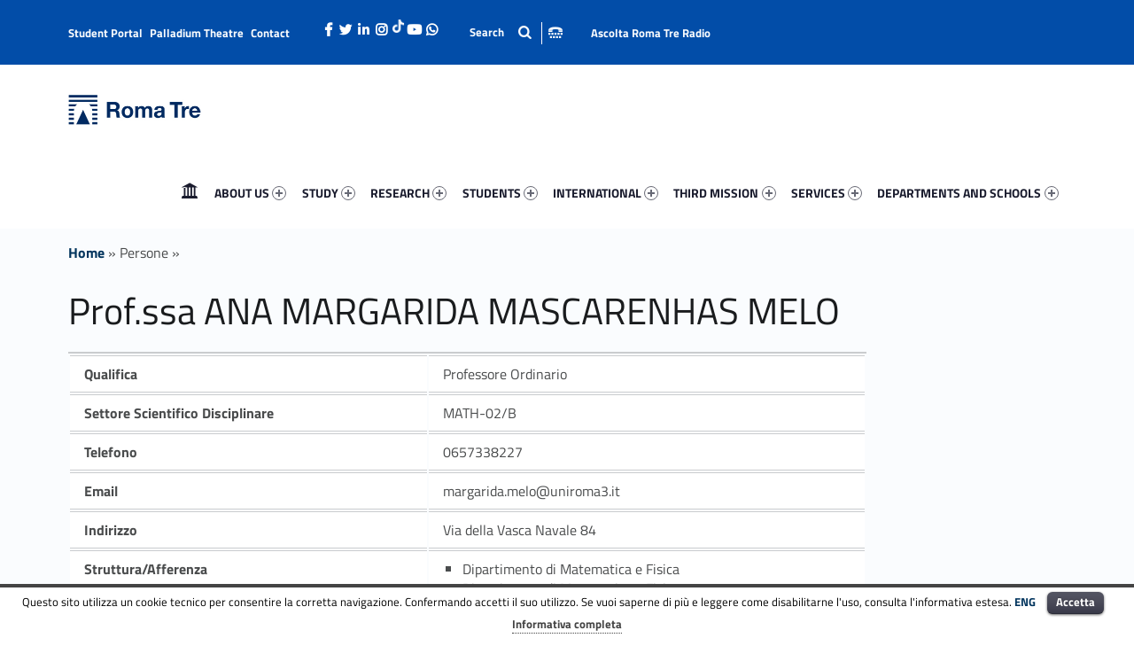

--- FILE ---
content_type: text/html; charset=UTF-8
request_url: https://www.uniroma3.it/en/persone/YUxmVFR0UEdudDNES0VUSmJiT1Q3S3pIS3FJZjFDc1JqOVdMR0lrc0Ntaz0=/profilo/
body_size: 21526
content:
<!DOCTYPE html><html class="no-js" lang="en-US" prefix="og: http://ogp.me/ns# fb: http://ogp.me/ns/fb#"><head><meta name='robots' content='max-image-preview:large' /><link rel="alternate" hreflang="it" href="https://www.uniroma3.it" /><link rel="alternate" hreflang="en" href="https://www.uniroma3.it/en/" /><link rel="alternate" hreflang="x-default" href="https://www.uniroma3.it" /><meta charset="UTF-8" /><meta name="viewport" content="width=device-width, initial-scale=1" /><link rel="profile" href="http://gmpg.org/xfn/11" /><link rel="pingback" href="https://www.uniroma3.it/xmlrpc.php" /><title>Prof.ssa ANA MARGARIDA MASCARENHAS MELO - Università Roma Tre</title><meta name="description" content="Prof.ssa ANA MARGARIDA MASCARENHAS MELO scheda di dettaglio informazioni." /><meta name="robots" content="index, follow" /><meta name="googlebot" content="index, follow, max-snippet:-1, max-image-preview:large, max-video-preview:-1" /><meta name="bingbot" content="index, follow, max-snippet:-1, max-image-preview:large, max-video-preview:-1" /> <script type="application/ld+json" class="yoast-schema-graph">{"@context":"https://schema.org","@graph":[{"@type":"WebSite","@id":"https://www.uniroma3.it/en/#website","url":"https://www.uniroma3.it/en/","name":"Universit\u00e0 Roma Tre","description":"L\u2019Universit\u00e0 degli Studi Roma Tre \u00e8 un\u2019universit\u00e0 giovane e per giovani, \u00e8 nata nel 1992 ed \u00e8 rapidamente cresciuta sia in termini di studenti che di corsi di studio offerti. Sono attivi 13 dipartimenti che offrono corsi di Laurea, Laurea magistrale, Master, Corsi di perfezionamento, Dottorati di ricerca e Scuole di specializzazione","potentialAction":[{"@type":"SearchAction","target":"https://www.uniroma3.it/en/?s={search_term_string}","query-input":"required name=search_term_string"}],"inLanguage":"en-US"},{"@type":["WebPage",null],"@id":"#webpage","url":"","name":"","isPartOf":{"@id":"https://www.uniroma3.it/en/#website"},"breadcrumb":{"@id":"#breadcrumb"},"inLanguage":"en-US","potentialAction":[{"@type":"ReadAction","target":[""]}]},{"@type":"BreadcrumbList","@id":"#breadcrumb","itemListElement":[{"@type":"ListItem","position":1,"item":{"@type":"WebPage","@id":"https://www.uniroma3.it/en/","url":"https://www.uniroma3.it/en/","name":"Home"}},{"@type":"ListItem","position":2,"item":{"@type":"WebPage","@id":"","url":"","name":"Persone"}},{"@type":"ListItem","position":3,"item":{"@type":"WebPage","@id":"","url":"","name":""}}]}]}</script> <link rel='dns-prefetch' href='//www.uniroma3.it' /><link rel='dns-prefetch' href='//static.addtoany.com' /><link href='https://sp-ao.shortpixel.ai' rel='preconnect' /><link href='https://fonts.gstatic.com' crossorigin='anonymous' rel='preconnect' /><link rel="alternate" type="application/rss+xml" title="Università Roma Tre &raquo; Feed" href="https://www.uniroma3.it/en/feed/" /><link rel="alternate" type="application/rss+xml" title="Università Roma Tre &raquo; Comments Feed" href="https://www.uniroma3.it/en/comments/feed/" /><link rel='stylesheet' id='cnss_font_awesome_css-css' href='https://www.uniroma3.it/wp-content/plugins/easy-social-icons/css/font-awesome/css/all.min.css?ver=5.7.2' type='text/css' media='all' /><link rel='stylesheet' id='cnss_font_awesome_v4_shims-css' href='https://www.uniroma3.it/wp-content/plugins/easy-social-icons/css/font-awesome/css/v4-shims.min.css?ver=5.7.2' type='text/css' media='all' /><link rel='stylesheet' id='cnss_css-css' href='https://www.uniroma3.it/wp-content/cache/autoptimize/1/css/autoptimize_single_06b3ed89f3c425c7ab4c3ffbb90ebe86.css?ver=1.0' type='text/css' media='all' /><link rel='stylesheet' id='classic-theme-styles-css' href='https://www.uniroma3.it/wp-includes/css/classic-themes.min.css?ver=6.2.2' type='text/css' media='all' /><link rel='stylesheet' id='contact-form-7-css' href='https://www.uniroma3.it/wp-content/cache/autoptimize/1/css/autoptimize_single_0e4a098f3f6e3faede64db8b9da80ba2.css?ver=5.7.7' type='text/css' media='all' /><link rel='stylesheet' id='wpcdt-public-css-css' href='https://www.uniroma3.it/wp-content/cache/autoptimize/1/css/autoptimize_single_7c13584b69f7424fe8346bc948974622.css?ver=1.2.4' type='text/css' media='all' /><link rel='stylesheet' id='cookielawinfo-style-css' href='https://www.uniroma3.it/wp-content/cache/autoptimize/1/css/autoptimize_single_9dc2b1ababf0280f51b77944677b3927.css?ver=1.5.3' type='text/css' media='all' /><link rel='stylesheet' id='wpml-legacy-horizontal-list-0-css' href='https://www.uniroma3.it/wp-content/plugins/sitepress-multilingual-cms/templates/language-switchers/legacy-list-horizontal/style.min.css?ver=1' type='text/css' media='all' /><link rel='stylesheet' id='h5p-plugin-styles-css' href='https://www.uniroma3.it/wp-content/cache/autoptimize/1/css/autoptimize_single_8d19961102f25196df67febeed054966.css?ver=1.15.0' type='text/css' media='all' /><link rel='stylesheet' id='wm-fonticons-css' href='https://www.uniroma3.it/wp-content/cache/autoptimize/1/css/autoptimize_single_f42ef561ee56a73fa354e84f2efef9f2.css?ver=1.5.10' type='text/css' media='screen' /><link rel='stylesheet' id='addtoany-css' href='https://www.uniroma3.it/wp-content/plugins/add-to-any/addtoany.min.css?ver=1.16' type='text/css' media='all' /><link rel='stylesheet' id='cf7cf-style-css' href='https://www.uniroma3.it/wp-content/cache/autoptimize/1/css/autoptimize_single_f121cbe481654c96ce787303a88233a9.css?ver=2.3.9' type='text/css' media='all' /><link rel='stylesheet' id='__EPYT__style-css' href='https://www.uniroma3.it/wp-content/plugins/youtube-embed-plus/styles/ytprefs.min.css?ver=14.1.1' type='text/css' media='all' /><style id='__EPYT__style-inline-css' type='text/css'>.epyt-gallery-thumb {
                        width: 33.333%;
                }</style><link rel='stylesheet' id='polyclinic-stylesheet-global-css' href='https://www.uniroma3.it/wp-content/cache/autoptimize/1/css/autoptimize_single_89c5ef823f55d12fbfb800bd86c4f164.css?ver=1.4.1' type='text/css' media='screen' /><link rel='stylesheet' id='polyclinic-stylesheet-css' href='https://www.uniroma3.it/wp-content/themes/uniromatre/style.css?ver=1.4.1' type='text/css' media='screen' /><link rel='stylesheet' id='polyclinic-stylesheet-print-css' href='https://www.uniroma3.it/wp-content/cache/autoptimize/1/css/autoptimize_single_2b9498503646b032f2308bff4990f30a.css?ver=1.4.1' type='text/css' media='print' /><link rel='stylesheet' id='shared-css-css' href='https://www.uniroma3.it/wp-content/cache/autoptimize/1/css/autoptimize_single_cae45d75f1bc363bafc6f0f31611fbbe.css?ver=6.2.2' type='text/css' media='all' /><link rel='stylesheet' id='GridComposer-css-css' href='https://www.uniroma3.it/wp-content/cache/autoptimize/1/css/autoptimize_single_38056a9eec763dec83fa763fb8c4b139.css?ver=6.2.2' type='text/css' media='all' /> <script type='text/javascript' src='https://www.uniroma3.it/wp-includes/js/jquery/jquery.min.js?ver=3.6.4' id='jquery-core-js'></script> <script defer type='text/javascript' src='https://www.uniroma3.it/wp-includes/js/jquery/jquery-migrate.min.js?ver=3.4.0' id='jquery-migrate-js'></script> <script defer type='text/javascript' src='https://www.uniroma3.it/wp-content/cache/autoptimize/1/js/autoptimize_single_7e63c2dfb2c6011146bc171f6b46f564.js?ver=1.0' id='cnss_js-js'></script> <script defer type='text/javascript' src='https://www.uniroma3.it/wp-content/cache/autoptimize/1/js/autoptimize_single_e8b54e693087e9aeeebd62a57ddee7dc.js?ver=6.2.2' id='pgtermslist_front_script-js'></script> <script defer id="addtoany-core-js-before" src="[data-uri]"></script> <script defer type='text/javascript' src='https://static.addtoany.com/menu/page.js' id='addtoany-core-js'></script> <script defer type='text/javascript' src='https://www.uniroma3.it/wp-content/plugins/add-to-any/addtoany.min.js?ver=1.1' id='addtoany-jquery-js'></script> <script defer type='text/javascript' src='https://www.uniroma3.it/wp-content/cache/autoptimize/1/js/autoptimize_single_c5ec8d8597040f6ed3322495e07b8542.js?ver=1.5.3' id='cookie-law-info-script-js'></script> <script defer id="__ytprefs__-js-extra" src="[data-uri]"></script> <script defer type='text/javascript' src='https://www.uniroma3.it/wp-content/plugins/youtube-embed-plus/scripts/ytprefs.min.js?ver=14.1.1' id='__ytprefs__-js'></script> <script defer type='text/javascript' src='https://www.uniroma3.it/wp-includes/js/imagesloaded.min.js?ver=6.2.2' id='imagesloaded-js'></script> <link rel="EditURI" type="application/rsd+xml" title="RSD" href="https://www.uniroma3.it/xmlrpc.php?rsd" /><link rel="wlwmanifest" type="application/wlwmanifest+xml" href="https://www.uniroma3.it/wp-includes/wlwmanifest.xml" /><meta name="generator" content="WordPress 6.2.2" /><link rel="alternate" type="application/json+oembed" href="https://www.uniroma3.it/en/wp-json/oembed/1.0/embed?url" /><link rel="alternate" type="text/xml+oembed" href="https://www.uniroma3.it/en/wp-json/oembed/1.0/embed?url&#038;format=xml" /><style type="text/css">ul.cnss-social-icon li.cn-fa-icon a{background-color:#024da8!important;}
		ul.cnss-social-icon li.cn-fa-icon a:hover{background-color:#024da8!important;color:#ffffff!important;}</style><link href="https://chatbot.r2u.it/frontend/public/style.css" rel="stylesheet" /><meta name="generator" content="WPML ver:4.6.6 stt:1,27;" /> <script defer src="[data-uri]"></script> <style>.no-js img.lazyload {
				display: none;
			}

			figure.wp-block-image img.lazyloading {
				min-width: 150px;
			}

						.lazyload, .lazyloading {
				opacity: 0;
			}

			.lazyloaded {
				opacity: 1;
				transition: opacity 400ms;
				transition-delay: 0ms;
			}</style><link rel="icon" href="https://sp-ao.shortpixel.ai/client/to_auto,q_glossy,ret_img,w_32,h_32/https://www.uniroma3.it/wp-content/uploads/2024/12/cropped-RomaTre_simbolo_rgb-32x32.png" sizes="32x32" /><link rel="icon" href="https://sp-ao.shortpixel.ai/client/to_auto,q_glossy,ret_img,w_192,h_192/https://www.uniroma3.it/wp-content/uploads/2024/12/cropped-RomaTre_simbolo_rgb-192x192.png" sizes="192x192" /><link rel="apple-touch-icon" href="https://sp-ao.shortpixel.ai/client/to_auto,q_glossy,ret_img,w_180,h_180/https://www.uniroma3.it/wp-content/uploads/2024/12/cropped-RomaTre_simbolo_rgb-180x180.png" /><meta name="msapplication-TileImage" content="https://www.uniroma3.it/wp-content/uploads/2024/12/cropped-RomaTre_simbolo_rgb-270x270.png" /><style type="text/css" id="wp-custom-css">/*
Puoi aggiungere qui il tuo codice CSS.

Per maggiori informazioni consulta la documentazione (fai clic sull'icona con il punto interrogativo qui sopra).
*/

.site-header {
background-color: white !important;
}

.grid__itemTitle {
    font-weight: bold;
    font-size: 4rem !important;
    text-shadow: -2px 2px 6px rgba(0, 0, 0, 1);
	margin: 0;
}

.grid__itemDescription {
	    font-weight: bold !important;
    font-size: 2rem !important;

padding-left: 0.5rem;
color: white !important;
   text-shadow: -2px 2px 6px rgba(0, 0, 0, 1);
}

/* NEWS HOME PAGE */

.wm-content-module-element h2 {
font-size: 1.3rem !important;
color: #07599b;
}

.wm-content-module .title h2 {
color: #07599b;
}
.entry-summary {
font-weight: normal;
color: black;
}

.has-custom-bg--blue .wm-content-module-item .entry-summary {
color: white !important;
font-size: 1rem;
text-align: left;
}

.has-custom-bg--blue .wm-content-module-item .wm-content-module-element h2 {
text-align: left;
}

.wm-content-module-item:not(.wm-iconbox-module) .image ~ .wm-content-module-element {
	padding:  1rem !important;
}

#menu-social-links-labelledby {
	width: 192px !important;
}

#menu-social-links-eng {
	width: 180px !important;
}

.wm-content-module-item h2 {
	font-size: 1.2rem !important;
}

.site-info a, .cli-plugin-main-link {
text-decoration: none;
    border-bottom: 1px dotted;
}

.h3_gina {
	font-size: 1.9em !important;
	color: #07599b !important;
}

.wm-content-module .title h2, a {
	color: #01345d;
}

@media only screen and (min-width: 42em) {
.uni-box .width-1-5 {
	width: 18%;
	
	margin: 3px;
}
}

.menu {
	font-size: .87rem !important;
}

/*.fl-col-content {
	padding: 1.62rem 1.3122rem;
}*/

.fluid-width-video-wrapper {
	height: 500px;
}

#testoCorona {
	font-size: 1.2em;
}

.wildix {
height: 220px;	

}

.fl-col-content {
	padding-top: 2em !important;
}

.cnss-social-icon  {
	margin-top: -20px !important;
}

.icona-int { 
   
    list-style-type: none !important;
    list-style: none !important; 
}


.icona-int > a {

    font-size: 0 !important; 
    overflow: hidden !important; 
    white-space: nowrap !important;
    
   
    height: 30px !important; 
    width: 60px !important; /* Adatta la larghezza a piacere (es. 30px) */
    display: inline-block !important; /* Necessario per impostare width/height */
    
    /* ** CENTRAMENTO (Flexbox) ** */
    display: flex !important;
    align-items: center;      /* Centra verticalmente l'icona */
    justify-content: center;  /* Centra orizzontalmente l'icona */

    /* Rimuovi i bordi di debug quando hai finito */
    /* border: 1px solid blue; */
}

/* 3. SELETTORE: L'icona (::before) */
.icona-int > a::before {
    content: "";
    display: block;
	  
    position: absolute;
    top: 50%; 
   transform: translate(-50%, -50%) translate(50%, -10%);
    
    
    width: 60px; 
    height: 30px; 
    

    background-image: url(https://sp-ao.shortpixel.ai/client/to_auto,q_glossy,ret_img/https://www.uniroma3.it/wp-content/uploads/2025/12/int_web_site.png);
    background-size: contain;
    background-repeat: no-repeat;
    background-position: center;

   
}

.menu-item-wpml-ls-66-it {
	display: none !important;
}
/*-- Contact form -- */
/** CSS per contact form —**/
#responsive-form{
max-width:600px /*– cambia questo con la larghezza desiderata –*/;
margin:0 auto;
width:100%;
}
.form-row{
width: 100%;
}
.column-half, .column-full{
float: left;
position: relative;
padding: 0.65rem;
width:100%;
-webkit-box-sizing: border-box;
-moz-box-sizing: border-box;
box-sizing: border-box
}
.clearfix:after {
content: "";
display: table;
clear: both;
}

/**—————- Media query —————-**/
@media only screen and (min-width: 48em) {
.column-half{
width: 50%;
}
}

/**—————- Per spostare il bottone invio a destra —————-**/

.wpcf7-submit{
float: right;
}

/**—————- Per cambiare il colore del bottone —————-**/
.wpcf7-submit{
background: #000/*– colore sfondo –*/;
color: white/*– colore testo –*/;
}

/**—————- Colore del bottone con il passaggio del mouse —————-**/
.wpcf7-submit:hover{
background: #f3f3f3;
color: #000;
}

/**—————- Per personalizzare il messaggio di successo —————-**/

div.wpcf7-mail-sent-ok {
text-shadow: none;
border: none;
background: #8BC34A;
color: white;
font-family: ‘Raleway’;
}

.bold {
	font-weight: bold;
}

/* PARALLAX OFF 

body:not(.home) .site-header-placeholder {height: 85px !important}
*/

.has-post-thumbnail .intro {
	background-position: 50% 50% !important;
	background-size: cover;
}

.has-featured-image .intro-inner {
	padding-top: 25%;
}

.page-id-42979 .has-featured-image .intro-inner {
	padding-top: 27%;
}


@media only screen and (max-width: 50em) {
.grid__item--medium .grid__itemTitleWrap.grid__itemTitleWrap--align-left, .grid__item--medium .grid__itemTitleWrap.grid__itemTitleWrap--align-right, .grid__item--large .grid__itemTitleWrap.grid__itemTitleWrap--align-left, .grid__item--large .grid__itemTitleWrap.grid__itemTitleWrap--align-right {
    width: calc(100% - 160px);
    padding: 50px 0;
}
}

.info-tagline {display: none;}


.wm-subnav ul li {
	display: none;
}


.container--curriculum-list li {
	display: block !important;
}
.current_page_item, .current_page_item ul li {
	display: block !important; 
}
iframe {
	min-height: 500px;
}

.fl-col-content {
padding: 2rem 1.3122rem !important;
}

.cn-fa-tik-tok img {
	width: 15px;
}

.fab, .fa {
	font-size: 15px !important;
	
}

.logo {
	width: 150px;
	
}

.cn-fa-icon a {
	width: 18px !important;
	height: 18px !important;
}


.grecaptcha-badge { visibility: hidden; }

.fl-photo-caption-below {
	background-color: #f1f3f5;
	color: #07599b;
font-weight: 700;
	font-size: 1.2rem !important;
}
@media only screen and (max-width: 41.9375em) {
    .menu-toggle {
        position: fixed;
        left: 0 !important;
			        width: 80px;
    }
    }
}</style><style type="text/css">.toggle-search:before{content:"Search";}</style><meta property="og:locale" content="en_US"/><meta property="og:site_name" content="Università Roma Tre"/><meta property="og:title" content="Prof.ssa ANA MARGARIDA MASCARENHAS MELO - Università Roma Tre"/><meta property="og:type" content="article"/><meta property="og:description" content="L’Università degli Studi Roma Tre è un’università giovane e per giovani, è nata nel 1992 ed è rapidamente cresciuta sia in termini di studenti che di corsi di studio offerti. Sono attivi 13 dipartimenti che offrono corsi di Laurea, Laurea magistrale, Master, Corsi di perfezionamento, Dottorati di ri"/><meta property="article:publisher" content="https://www.facebook.com/universitaroma3/"/><meta name="twitter:title" content="Prof.ssa ANA MARGARIDA MASCARENHAS MELO - Università Roma Tre"/><meta name="twitter:description" content="L’Università degli Studi Roma Tre è un’università giovane e per giovani, è nata nel 1992 ed è rapidamente cresciuta sia in termini di studenti che di corsi di studio offerti. Sono attivi 13 dipartimenti che offrono corsi di Laurea, Laurea magistrale, Master, Corsi di perfezionamento, Dottorati di ri"/><meta name="twitter:card" content="summary_large_image"/><meta name="twitter:site" content="@uniromatre"/> <style type="text/css">.dep—boxWrap{
		margin-top: 20px;
	}

	body.home .has-custom-bg--blue .wm-content-module-item .wm-content-module-element h1, 
	body.home .has-custom-bg--blue .wm-content-module-item .wm-content-module-element h2, 
	body.home .has-custom-bg--blue .wm-content-module-item .wm-content-module-element h3, 
	body.home .has-custom-bg--blue .wm-content-module-item .wm-content-module-element h4, 
	body.home .has-custom-bg--blue .wm-content-module-item .wm-content-module-element h5, 
	body.home .has-custom-bg--blue .wm-content-module-item .wm-content-module-element h6{

		text-transform: none;
	}</style> <script defer type="text/javascript" src="https://player.wowza.com/player/latest/wowzaplayer.min.js"></script>  <script defer src="[data-uri]"></script> <link as="style" href="/wp-content/themes/uniromatre/css/fonts.css" rel="preload"/><link href="https://www.uniroma3.it/wp-content/cache/autoptimize/1/css/autoptimize_single_b2927a1ef1fb4c7bc188608272dc8761.css" rel="stylesheet" /><meta name="facebook-domain-verification" content="ih0etmhftbal8sgfsfzcj0sif6mh3d" /></head><body class="-template-default blog desktop do-sticky-header gecko is-singular not-front-page single site-layout-fullwidth wp-custom-logo" > <script defer src="https://chatbot.r2u.it/frontend/?apiKey=f1628f45-283e-4e35-b26c-a2c732f803aa"></script> <header id="masthead" class="site-header" role="banner" itemscope itemtype="https://schema.org/WPHeader"><div class="site-header-inner"><div class="site-branding"><h2 class="screen-reader-text">Prof.ssa ANA MARGARIDA MASCARENHAS MELO - Università Roma Tre</h2><a id="site-title" class="site-title logo type-img" href="https://www.uniroma3.it/en/" title="Università Roma Tre | L’Università degli Studi Roma Tre è un’università giovane e per giovani, è nata nel 1992 ed è rapidamente cresciuta sia in termini di studenti che di corsi di studio offerti. Sono attivi 13 dipartimenti che offrono corsi di Laurea, Laurea magistrale, Master, Corsi di perfezionamento, Dottorati di ricerca e Scuole di specializzazione" rel="home"><img width="300" height="67" data-src="https://sp-ao.shortpixel.ai/client/to_auto,q_glossy,ret_img,w_300,h_67/https://www.uniroma3.it/wp-content/uploads/2024/12/RomaTre_marchio_rgb-copia.jpg" alt="Università Roma Tre logo" decoding="async" loading="lazy" title="Università Roma Tre | L’Università degli Studi Roma Tre è un’università giovane e per giovani, è nata nel 1992 ed è rapidamente cresciuta sia in termini di studenti che di corsi di studio offerti. Sono attivi 13 dipartimenti che offrono corsi di Laurea, Laurea magistrale, Master, Corsi di perfezionamento, Dottorati di ricerca e Scuole di specializzazione" src="[data-uri]" class="lazyload" style="--smush-placeholder-width: 300px; --smush-placeholder-aspect-ratio: 300/67;" /><noscript><img width="300" height="67" src="https://sp-ao.shortpixel.ai/client/to_auto,q_glossy,ret_img,w_300,h_67/https://www.uniroma3.it/wp-content/uploads/2024/12/RomaTre_marchio_rgb-copia.jpg" class="" alt="Università Roma Tre logo" decoding="async" loading="lazy" title="Università Roma Tre | L’Università degli Studi Roma Tre è un’università giovane e per giovani, è nata nel 1992 ed è rapidamente cresciuta sia in termini di studenti che di corsi di studio offerti. Sono attivi 13 dipartimenti che offrono corsi di Laurea, Laurea magistrale, Master, Corsi di perfezionamento, Dottorati di ricerca e Scuole di specializzazione" /></noscript><span class="screen-reader-text">Università Roma Tre</span></a><div class="site-description">L’Università degli Studi Roma Tre è un’università giovane e per giovani, è nata nel 1992 ed è rapidamente cresciuta sia in termini di studenti che di corsi di studio offerti. Sono attivi 13 dipartimenti che offrono corsi di Laurea, Laurea magistrale, Master, Corsi di perfezionamento, Dottorati di ricerca e Scuole di specializzazione</div></div><div id="info-tagline" class="info-tagline">L’Università degli Studi Roma Tre è un’università giovane e per giovani, è nata nel 1992 ed è rapidamente cresciuta sia in termini di studenti che di corsi di studio offerti. Sono attivi 13 dipartimenti che offrono corsi di Laurea, Laurea magistrale, Master, Corsi di perfezionamento, Dottorati di ricerca e Scuole di specializzazione</div><nav id="site-navigation" class="main-navigation" role="navigation" aria-labelledby="site-navigation-label" itemscope itemtype="https://schema.org/SiteNavigationElement"><h2 class="screen-reader-text" id="site-navigation-label">Primary Menu</h2> <button role="button" id="menu-toggle" class="menu-toggle" aria-controls="menu-primary" aria-expanded="false">Menu</button><div id="site-navigation-container" class="main-navigation-container"><div class="menu"><ul id="menu-primary" role="menubar"><li id="menu-item-28658" class="icon-home menu-item menu-item-type-post_type menu-item-object-page menu-item-home menu-item-28658"><span class="screen-reader-text" id="link-menu-primary-24316-0">Home 24316-0</span><a aria-labelledby="link-menu-primary-24316-0" href="https://www.uniroma3.it/en/">Home</a></li><li id="menu-item-29774" class="megamenu columns-2 menu-item menu-item-type-custom menu-item-object-custom menu-item-has-children menu-item-29774"><span class="screen-reader-text" id="link-menu-primary-46347-1">About Us  46347-1</span><a aria-labelledby="link-menu-primary-46347-1" href="#">ABOUT US <span class="expander" aria-hidden="true"></span></a><ul class="sub-menu"><li id="menu-item-29775" class="hide menu-item menu-item-type-custom menu-item-object-custom menu-item-has-children menu-item-29775"><a href="#masthead">[Column] <span class="expander" aria-hidden="true"></span></a><ul class="sub-menu"><li id="menu-item-29776" class="menu-item menu-item-type-post_type menu-item-object-page menu-item-29776"><span class="screen-reader-text" id="link-menu-primary-56094-3">History And Values 56094-3</span><a aria-labelledby="link-menu-primary-56094-3" href="https://www.uniroma3.it/en/about-us/history-and-values/">History and Values</a></li><li id="menu-item-29904" class="menu-item menu-item-type-post_type menu-item-object-page menu-item-29904"><span class="screen-reader-text" id="link-menu-primary-35018-4">Statute And Regulations 35018-4</span><a aria-labelledby="link-menu-primary-35018-4" href="https://www.uniroma3.it/en/about-us/statute-and-regulations/">Statute and regulations</a></li><li id="menu-item-29900" class="menu-item menu-item-type-post_type menu-item-object-page menu-item-29900"><span class="screen-reader-text" id="link-menu-primary-10346-5">Governance And Management 10346-5</span><a aria-labelledby="link-menu-primary-10346-5" href="https://www.uniroma3.it/en/about-us/governanceandmanagement/">Governance and Management</a></li><li id="menu-item-40375" class="menu-item menu-item-type-post_type menu-item-object-page menu-item-40375"><span class="screen-reader-text" id="link-menu-primary-80387-6">Quality Assurance – Qa 80387-6</span><a aria-labelledby="link-menu-primary-80387-6" href="https://www.uniroma3.it/en/about-us/quality-assurance-qa/">Quality Assurance – QA</a></li><li id="menu-item-86502" class="menu-item menu-item-type-post_type menu-item-object-page menu-item-86502"><span class="screen-reader-text" id="link-menu-primary-38581-7">Sustainable Roma Tre 38581-7</span><a aria-labelledby="link-menu-primary-38581-7" href="https://www.uniroma3.it/en/sustainable-roma-tre/">Sustainable Roma Tre</a></li><li id="menu-item-29901" class="menu-item menu-item-type-post_type menu-item-object-page menu-item-29901"><span class="screen-reader-text" id="link-menu-primary-32921-8">Departments And Schools 32921-8</span><a aria-labelledby="link-menu-primary-32921-8" href="https://www.uniroma3.it/en/about-us/departments-and-schools/">Departments and Schools</a></li></ul></li><li id="menu-item-29777" class="hide menu-item menu-item-type-custom menu-item-object-custom menu-item-has-children menu-item-29777"><a href="#masthead">[Column] <span class="expander" aria-hidden="true"></span></a><ul class="sub-menu"><li id="menu-item-29902" class="menu-item menu-item-type-post_type menu-item-object-page menu-item-29902"><span class="screen-reader-text" id="link-menu-primary-88785-10">Centres 88785-10</span><a aria-labelledby="link-menu-primary-88785-10" href="https://www.uniroma3.it/en/about-us/centres/">Centres</a></li><li id="menu-item-29903" class="menu-item menu-item-type-post_type menu-item-object-page menu-item-29903"><span class="screen-reader-text" id="link-menu-primary-65830-11">Libraries 65830-11</span><a aria-labelledby="link-menu-primary-65830-11" href="https://www.uniroma3.it/en/about-us/libraries/">Libraries</a></li><li id="menu-item-63709" class="menu-item menu-item-type-custom menu-item-object-custom menu-item-63709"><span class="screen-reader-text" id="link-menu-primary-31970-12">Student Portal 31970-12</span><a aria-labelledby="link-menu-primary-31970-12" href="https://www.uniroma3.it/en/about-us/portale-dello-studente/">Student Portal</a></li><li id="menu-item-52620" class="menu-item menu-item-type-post_type menu-item-object-page menu-item-52620"><span class="screen-reader-text" id="link-menu-primary-21691-13">Roma Tre At A Glance 21691-13</span><a aria-labelledby="link-menu-primary-21691-13" href="https://www.uniroma3.it/en/about-us/roma-tre-at-a-glance/">Roma Tre at a glance</a></li><li id="menu-item-30561" class="menu-item menu-item-type-post_type menu-item-object-page menu-item-30561"><span class="screen-reader-text" id="link-menu-primary-95116-14">Where We Are 95116-14</span><a aria-labelledby="link-menu-primary-95116-14" href="https://www.uniroma3.it/en/about-us/where-we-are/">Where we are</a></li></ul></li></ul></li><li id="menu-item-29782" class="megamenu columns-2 menu-item menu-item-type-custom menu-item-object-custom menu-item-has-children menu-item-29782"><span class="screen-reader-text" id="link-menu-primary-40003-15">Study  40003-15</span><a aria-labelledby="link-menu-primary-40003-15" href="#">STUDY <span class="expander" aria-hidden="true"></span></a><ul class="sub-menu"><li id="menu-item-29783" class="hide menu-item menu-item-type-custom menu-item-object-custom menu-item-has-children menu-item-29783"><a href="#masthead">[Column] <span class="expander" aria-hidden="true"></span></a><ul class="sub-menu"><li id="menu-item-60492" class="menu-item menu-item-type-post_type menu-item-object-page menu-item-60492"><span class="screen-reader-text" id="link-menu-primary-42349-17">Course Catalogue 42349-17</span><a aria-labelledby="link-menu-primary-42349-17" href="https://www.uniroma3.it/en/study/course-catalogue/">Course catalogue</a></li><li id="menu-item-63208" class="menu-item menu-item-type-post_type menu-item-object-page menu-item-63208"><span class="screen-reader-text" id="link-menu-primary-71273-18">Course Catalogue Guides 71273-18</span><a aria-labelledby="link-menu-primary-71273-18" href="https://www.uniroma3.it/en/study/course-catalogue-guides/">Course Catalogue Guides</a></li><li id="menu-item-29785" class="menu-item menu-item-type-custom menu-item-object-custom menu-item-29785"><span class="screen-reader-text" id="link-menu-primary-90515-19">Bachelor&#8217;s Degree Courses 90515-19</span><a aria-labelledby="link-menu-primary-90515-19" href="http://www.uniroma3.it/en/didattica/lauree-ws/">Bachelor&#8217;s degree courses</a></li></ul></li><li id="menu-item-44542" class="hide menu-item menu-item-type-custom menu-item-object-custom menu-item-has-children menu-item-44542"><a href="#masthead">[Column] <span class="expander" aria-hidden="true"></span></a><ul class="sub-menu"><li id="menu-item-112920" class="menu-item menu-item-type-post_type menu-item-object-page menu-item-112920"><span class="screen-reader-text" id="link-menu-primary-39705-21">Single Cycle Master’s Degree Courses 39705-21</span><a aria-labelledby="link-menu-primary-39705-21" href="https://www.uniroma3.it/en/study/single-cycle-masters-degree-courses/">Single Cycle Master’s Degree Courses</a></li><li id="menu-item-29786" class="menu-item menu-item-type-custom menu-item-object-custom menu-item-29786"><span class="screen-reader-text" id="link-menu-primary-56359-22">Master&#8217;s Degree Courses 56359-22</span><a aria-labelledby="link-menu-primary-56359-22" href="http://www.uniroma3.it/en/master-degree-courses/">Master&#8217;s degree courses</a></li><li id="menu-item-65411" class="menu-item menu-item-type-post_type menu-item-object-page menu-item-65411"><span class="screen-reader-text" id="link-menu-primary-79117-23">Postgraduate Courses 79117-23</span><a aria-labelledby="link-menu-primary-79117-23" href="https://www.uniroma3.it/en/study/post-degree-courses/">Postgraduate courses</a></li></ul></li></ul></li><li id="menu-item-29792" class="megamenu columns-2 menu-item menu-item-type-custom menu-item-object-custom menu-item-has-children menu-item-29792"><span class="screen-reader-text" id="link-menu-primary-5734-24">Research  5734-24</span><a aria-labelledby="link-menu-primary-5734-24" href="#">RESEARCH <span class="expander" aria-hidden="true"></span></a><ul class="sub-menu"><li id="menu-item-29793" class="hide menu-item menu-item-type-custom menu-item-object-custom menu-item-has-children menu-item-29793"><a href="#masthead">[Column] <span class="expander" aria-hidden="true"></span></a><ul class="sub-menu"><li id="menu-item-30009" class="menu-item menu-item-type-post_type menu-item-object-page menu-item-30009"><span class="screen-reader-text" id="link-menu-primary-2565-26">Research Agency 2565-26</span><a aria-labelledby="link-menu-primary-2565-26" href="https://www.uniroma3.it/en/research/research-agency/">Research Agency</a></li><li id="menu-item-30010" class="menu-item menu-item-type-post_type menu-item-object-page menu-item-30010"><span class="screen-reader-text" id="link-menu-primary-41875-27">Research Repository 41875-27</span><a aria-labelledby="link-menu-primary-41875-27" href="https://www.uniroma3.it/en/research/research-registry/">Research Repository</a></li><li id="menu-item-30011" class="menu-item menu-item-type-post_type menu-item-object-page menu-item-30011"><span class="screen-reader-text" id="link-menu-primary-27435-28">Funding Opportunities 27435-28</span><a aria-labelledby="link-menu-primary-27435-28" href="https://www.uniroma3.it/en/research/funding-opportunities/">Funding opportunities</a></li></ul></li><li id="menu-item-29794" class="hide menu-item menu-item-type-custom menu-item-object-custom menu-item-has-children menu-item-29794"><a href="#masthead">[Column] <span class="expander" aria-hidden="true"></span></a><ul class="sub-menu"><li id="menu-item-30012" class="menu-item menu-item-type-post_type menu-item-object-page menu-item-30012"><span class="screen-reader-text" id="link-menu-primary-67280-30">Departments And Research Centres 67280-30</span><a aria-labelledby="link-menu-primary-67280-30" href="https://www.uniroma3.it/en/research/departments-and-research-centres/">Departments and research centres</a></li><li id="menu-item-30013" class="menu-item menu-item-type-post_type menu-item-object-page menu-item-30013"><span class="screen-reader-text" id="link-menu-primary-38325-31">Phd Programmes 38325-31</span><a aria-labelledby="link-menu-primary-38325-31" href="https://www.uniroma3.it/en/research/phd-programmes/">PHD Programmes</a></li><li id="menu-item-30014" class="menu-item menu-item-type-post_type menu-item-object-page menu-item-30014"><span class="screen-reader-text" id="link-menu-primary-61081-32">Research Fellowships 61081-32</span><a aria-labelledby="link-menu-primary-61081-32" href="https://www.uniroma3.it/en/research/research-fellowships/">Research fellowships</a></li></ul></li></ul></li><li id="menu-item-29795" class="megamenu columns-3 menu-item menu-item-type-custom menu-item-object-custom menu-item-has-children menu-item-29795"><span class="screen-reader-text" id="link-menu-primary-78140-33">Students  78140-33</span><a aria-labelledby="link-menu-primary-78140-33" href="#">STUDENTS <span class="expander" aria-hidden="true"></span></a><ul class="sub-menu"><li id="menu-item-30137" class="menu-item menu-item-type-custom menu-item-object-custom menu-item-has-children menu-item-30137"><span class="screen-reader-text" id="link-menu-primary-1113-34">Prospective Students  1113-34</span><a aria-labelledby="link-menu-primary-1113-34" href="#">PROSPECTIVE STUDENTS <span class="expander" aria-hidden="true"></span></a><ul class="sub-menu"><li id="menu-item-35149" class="menu-item menu-item-type-custom menu-item-object-custom menu-item-35149"><span class="screen-reader-text" id="link-menu-primary-9374-35">Orientation For Prospective Students 9374-35</span><a aria-labelledby="link-menu-primary-9374-35" href="http://portalestudente.uniroma3.it/en/enrollment/orientation-for-prospective-students/">Orientation for Prospective Students</a></li><li id="menu-item-109950" class="menu-item menu-item-type-post_type menu-item-object-page menu-item-109950"><span class="screen-reader-text" id="link-menu-primary-97442-36">How To Sign Up 97442-36</span><a aria-labelledby="link-menu-primary-97442-36" href="https://www.uniroma3.it/en/study/course-catalogue/">How to sign up</a></li><li id="menu-item-62386" class="menu-item menu-item-type-post_type menu-item-object-page menu-item-62386"><span class="screen-reader-text" id="link-menu-primary-64178-37">International Students 64178-37</span><a aria-labelledby="link-menu-primary-64178-37" href="https://www.uniroma3.it/en/students/prospective-students/international-students/">International students</a></li><li id="menu-item-33612" class="menu-item menu-item-type-custom menu-item-object-custom menu-item-33612"><a href="http://portalestudente.uniroma3.it/en/enrollment/students-with-specific-learning-disorders-sld/">Students with Specific Learning Disorders (SLD)</a></li><li id="menu-item-29799" class="menu-item menu-item-type-custom menu-item-object-custom menu-item-29799"><span class="screen-reader-text" id="link-menu-primary-4547-39">Students With Disabilities 4547-39</span><a aria-labelledby="link-menu-primary-4547-39" target="_blank" rel="noopener" href="http://portalestudente.uniroma3.it/en/enrollment/students-with-disabilities/">Students with Disabilities</a></li></ul></li><li id="menu-item-30138" class="menu-item menu-item-type-custom menu-item-object-custom menu-item-has-children menu-item-30138"><span class="screen-reader-text" id="link-menu-primary-72239-40">Enrolled Students  72239-40</span><a aria-labelledby="link-menu-primary-72239-40" href="#">ENROLLED STUDENTS <span class="expander" aria-hidden="true"></span></a><ul class="sub-menu"><li id="menu-item-29801" class="menu-item menu-item-type-custom menu-item-object-custom menu-item-29801"><span class="screen-reader-text" id="link-menu-primary-15580-41">Enrollment In Years Following The First 15580-41</span><a aria-labelledby="link-menu-primary-15580-41" href="https://portalestudente.uniroma3.it/en/enrollment/enrolment-in-years-following-the-first/">Enrollment in years following the first</a></li><li id="menu-item-29804" class="menu-item menu-item-type-custom menu-item-object-custom menu-item-29804"><span class="screen-reader-text" id="link-menu-primary-95957-42">Final Examination 95957-42</span><a aria-labelledby="link-menu-primary-95957-42" href="https://portalestudente.uniroma3.it/en/enrollment/final-examination/">Final examination</a></li><li id="menu-item-44556" class="menu-item menu-item-type-post_type menu-item-object-page menu-item-44556"><span class="screen-reader-text" id="link-menu-primary-75430-43">Funds For Students’ Initiatives 75430-43</span><a aria-labelledby="link-menu-primary-75430-43" href="https://www.uniroma3.it/en/students/enrolled-students/funds-for-students-initiatives/">Funds for Students’ Initiatives</a></li><li id="menu-item-60924" class="menu-item menu-item-type-post_type menu-item-object-page menu-item-60924"><span class="screen-reader-text" id="link-menu-primary-59927-44">Scholarships For Collaboration And Tutoring Activities 59927-44</span><a aria-labelledby="link-menu-primary-59927-44" href="https://www.uniroma3.it/en/students/enrolled-students/scholarships-for-collaboration-and-tutoring-activities/">Scholarships for collaboration and tutoring activities</a></li></ul></li><li id="menu-item-30139" class="menu-item menu-item-type-custom menu-item-object-custom menu-item-has-children menu-item-30139"><span class="screen-reader-text" id="link-menu-primary-66402-45">Graduates  66402-45</span><a aria-labelledby="link-menu-primary-66402-45" href="#">GRADUATES <span class="expander" aria-hidden="true"></span></a><ul class="sub-menu"><li id="menu-item-30019" class="menu-item menu-item-type-post_type menu-item-object-page menu-item-30019"><span class="screen-reader-text" id="link-menu-primary-48092-46">Phd Programmes 48092-46</span><a aria-labelledby="link-menu-primary-48092-46" href="https://www.uniroma3.it/en/research/phd-programmes/">PHD Programmes</a></li><li id="menu-item-30020" class="menu-item menu-item-type-post_type menu-item-object-page menu-item-30020"><span class="screen-reader-text" id="link-menu-primary-86773-47">Research Fellowships 86773-47</span><a aria-labelledby="link-menu-primary-86773-47" href="https://www.uniroma3.it/en/research/research-fellowships/">Research fellowships</a></li><li id="menu-item-39905" class="menu-item menu-item-type-post_type menu-item-object-page menu-item-39905"><span class="screen-reader-text" id="link-menu-primary-50551-48"> “porta Futuro” University Network 50551-48</span><a aria-labelledby="link-menu-primary-50551-48" href="https://www.uniroma3.it/en/students/graduates/portafuturo/"> “Porta Futuro” University Network</a></li><li id="menu-item-39906" class="menu-item menu-item-type-post_type menu-item-object-page menu-item-39906"><span class="screen-reader-text" id="link-menu-primary-84620-49">Almalaurea 84620-49</span><a aria-labelledby="link-menu-primary-84620-49" href="https://www.uniroma3.it/en/students/graduates/almalaurea/">AlmaLaurea</a></li></ul></li></ul></li><li id="menu-item-29807" class="megamenu columns-3 menu-item menu-item-type-custom menu-item-object-custom menu-item-has-children menu-item-29807"><span class="screen-reader-text" id="link-menu-primary-67810-50">International  67810-50</span><a aria-labelledby="link-menu-primary-67810-50" href="#">INTERNATIONAL <span class="expander" aria-hidden="true"></span></a><ul class="sub-menu"><li id="menu-item-30140" class="menu-item menu-item-type-custom menu-item-object-custom menu-item-has-children menu-item-30140"><span class="screen-reader-text" id="link-menu-primary-49719-51">Studying At Roma Tre  49719-51</span><a aria-labelledby="link-menu-primary-49719-51" href="#">STUDYING AT ROMA TRE <span class="expander" aria-hidden="true"></span></a><ul class="sub-menu"><li id="menu-item-30141" class="menu-item menu-item-type-post_type menu-item-object-page menu-item-30141"><span class="screen-reader-text" id="link-menu-primary-11903-52">Whom To Contact 11903-52</span><a aria-labelledby="link-menu-primary-11903-52" href="https://www.uniroma3.it/en/international/study-at-roma-tre/whom-to-contact/">Whom to contact</a></li><li id="menu-item-33514" class="menu-item menu-item-type-custom menu-item-object-custom menu-item-33514"><a href="http://portalestudente.uniroma3.it/en/?page_id=2487">Erasmus+ Incoming students</a></li><li id="menu-item-30156" class="menu-item menu-item-type-custom menu-item-object-custom menu-item-30156"><span class="screen-reader-text" id="link-menu-primary-22702-54">Students With Foreign Qualifications 22702-54</span><a aria-labelledby="link-menu-primary-22702-54" href="http://portalestudente.uniroma3.it/en/enrollment/enrollment-with-a-foreign-qualification/">Students with foreign qualifications</a></li><li id="menu-item-59902" class="menu-item menu-item-type-custom menu-item-object-custom menu-item-59902"><span class="screen-reader-text" id="link-menu-primary-63331-55">Exchange Students Within Bilateral Agreements 63331-55</span><a aria-labelledby="link-menu-primary-63331-55" href="https://portalestudente.uniroma3.it/en/international-mobility/exchange-students-within-bilateral-agreements/">Exchange Students within bilateral agreements</a></li><li id="menu-item-30216" class="menu-item menu-item-type-custom menu-item-object-custom menu-item-30216"><span class="screen-reader-text" id="link-menu-primary-73951-56">Certification Of Italian As A Foreign Language 73951-56</span><a aria-labelledby="link-menu-primary-73951-56" href="http://www.certificazioneitaliano.uniroma3.it/">Certification of Italian as a foreign language</a></li><li id="menu-item-30144" class="menu-item menu-item-type-post_type menu-item-object-page menu-item-30144"><span class="screen-reader-text" id="link-menu-primary-98846-57">Study Programmes Delivered In English And Double And Joint Degrees 98846-57</span><a aria-labelledby="link-menu-primary-98846-57" href="https://www.uniroma3.it/en/international/study-at-roma-tre/courses-in-english/">Study programmes delivered in English and Double and Joint Degrees</a></li><li id="menu-item-30143" class="menu-item menu-item-type-post_type menu-item-object-page menu-item-30143"><span class="screen-reader-text" id="link-menu-primary-24320-58">Double And Joint Degrees 24320-58</span><a aria-labelledby="link-menu-primary-24320-58" href="https://www.uniroma3.it/en/international/study-at-roma-tre/double-and-multiple-degrees/">Double and joint degrees</a></li></ul></li><li id="menu-item-29814" class="menu-item menu-item-type-custom menu-item-object-custom menu-item-has-children menu-item-29814"><span class="screen-reader-text" id="link-menu-primary-14410-59">Professors And Staff Mobility  14410-59</span><a aria-labelledby="link-menu-primary-14410-59" href="#">PROFESSORS AND STAFF MOBILITY <span class="expander" aria-hidden="true"></span></a><ul class="sub-menu"><li id="menu-item-30024" class="menu-item menu-item-type-post_type menu-item-object-page menu-item-30024"><span class="screen-reader-text" id="link-menu-primary-44708-60">Teaching Staff Mobility 44708-60</span><a aria-labelledby="link-menu-primary-44708-60" href="https://www.uniroma3.it/en/international/teaching-staff-mobility/">Teaching Staff Mobility</a></li><li id="menu-item-30025" class="menu-item menu-item-type-post_type menu-item-object-page menu-item-30025"><span class="screen-reader-text" id="link-menu-primary-19340-61">Visiting Professors 19340-61</span><a aria-labelledby="link-menu-primary-19340-61" href="https://www.uniroma3.it/en/international/visiting-professors/">Visiting professors</a></li></ul></li><li id="menu-item-29808" class="menu-item menu-item-type-custom menu-item-object-custom menu-item-has-children menu-item-29808"><span class="screen-reader-text" id="link-menu-primary-33005-62">International Agreements And Networks  33005-62</span><a aria-labelledby="link-menu-primary-33005-62" href="#">INTERNATIONAL AGREEMENTS AND NETWORKS <span class="expander" aria-hidden="true"></span></a><ul class="sub-menu"><li id="menu-item-110299" class="menu-item menu-item-type-post_type menu-item-object-page menu-item-110299"><span class="screen-reader-text" id="link-menu-primary-94322-63">Pnrr – Tne Projects 94322-63</span><a aria-labelledby="link-menu-primary-94322-63" href="https://www.uniroma3.it/en/international/pnrr-tne-projects/">PNRR – TNE Projects</a></li><li id="menu-item-30080" class="menu-item menu-item-type-post_type menu-item-object-page menu-item-30080"><span class="screen-reader-text" id="link-menu-primary-63295-64">International Networks 63295-64</span><a aria-labelledby="link-menu-primary-63295-64" href="https://www.uniroma3.it/en/international/international-agreements-and-networks/international-networks/">International networks</a></li><li id="menu-item-30081" class="menu-item menu-item-type-post_type menu-item-object-page menu-item-30081"><span class="screen-reader-text" id="link-menu-primary-68251-65">International Agreements 68251-65</span><a aria-labelledby="link-menu-primary-68251-65" href="https://www.uniroma3.it/en/international/international-agreements-and-networks/international-agreements/">International agreements</a></li><li id="menu-item-59910" class="menu-item menu-item-type-post_type menu-item-object-page menu-item-59910"><span class="screen-reader-text" id="link-menu-primary-88428-66">Events Schedule Of The Foreign Cultural Institutes In Rome 88428-66</span><a aria-labelledby="link-menu-primary-88428-66" href="https://www.uniroma3.it/en/programmazione-degli-istituti-di-cultura-straniera-a-roma/">Events Schedule of the Foreign Cultural Institutes in Rome</a></li></ul></li></ul></li><li id="menu-item-41004" class="megamenu columns-3 menu-item menu-item-type-custom menu-item-object-custom menu-item-has-children menu-item-41004"><span class="screen-reader-text" id="link-menu-primary-21967-67">Third Mission  21967-67</span><a aria-labelledby="link-menu-primary-21967-67" href="#">THIRD MISSION <span class="expander" aria-hidden="true"></span></a><ul class="sub-menu"><li id="menu-item-41006" class="menu-item menu-item-type-custom menu-item-object-custom menu-item-has-children menu-item-41006"><span class="screen-reader-text" id="link-menu-primary-15711-68">Relations With The Labour Market  15711-68</span><a aria-labelledby="link-menu-primary-15711-68" href="#">Relations with the labour market <span class="expander" aria-hidden="true"></span></a><ul class="sub-menu"><li id="menu-item-41035" class="menu-item menu-item-type-post_type menu-item-object-page menu-item-41035"><span class="screen-reader-text" id="link-menu-primary-43335-69">Placement 43335-69</span><a aria-labelledby="link-menu-primary-43335-69" href="https://www.uniroma3.it/en/third-mission/relations-with-the-labour-market/placement/">Placement</a></li><li id="menu-item-41013" class="menu-item menu-item-type-post_type menu-item-object-page menu-item-41013"><span class="screen-reader-text" id="link-menu-primary-10308-70">Professional Orders And Colleges 10308-70</span><a aria-labelledby="link-menu-primary-10308-70" href="https://www.uniroma3.it/en/third-mission/relations-with-the-labour-market/professional-orders-and-colleges/">Professional orders and colleges</a></li><li id="menu-item-41036" class="menu-item menu-item-type-post_type menu-item-object-page menu-item-41036"><span class="screen-reader-text" id="link-menu-primary-72115-71">Start-ups And Self-entrepreneurship 72115-71</span><a aria-labelledby="link-menu-primary-72115-71" href="https://www.uniroma3.it/en/third-mission/relations-with-the-labour-market/start-ups-and-self-entrepreneurship/">Start-ups and self-entrepreneurship</a></li></ul></li><li id="menu-item-41005" class="menu-item menu-item-type-custom menu-item-object-custom menu-item-has-children menu-item-41005"><span class="screen-reader-text" id="link-menu-primary-31193-72">Relations With Schools, Companies And Institutions  31193-72</span><a aria-labelledby="link-menu-primary-31193-72" href="#">Relations with schools, companies and institutions <span class="expander" aria-hidden="true"></span></a><ul class="sub-menu"><li id="menu-item-41009" class="menu-item menu-item-type-post_type menu-item-object-page menu-item-41009"><span class="screen-reader-text" id="link-menu-primary-95594-73">Promotion And Dissemination Of Knowledge And Culture 95594-73</span><a aria-labelledby="link-menu-primary-95594-73" href="https://www.uniroma3.it/en/third-mission/relations-with-schools-companies-and-institutions/promotion-and-dissemination-of-knowledge-and-culture/">Promotion and dissemination of knowledge and culture</a></li><li id="menu-item-41010" class="menu-item menu-item-type-post_type menu-item-object-page menu-item-41010"><span class="screen-reader-text" id="link-menu-primary-40958-74">Relations With The School System 40958-74</span><a aria-labelledby="link-menu-primary-40958-74" href="https://www.uniroma3.it/en/third-mission/relations-with-schools-companies-and-institutions/relations-with-the-school-system/">Relations with the school system</a></li><li id="menu-item-41011" class="menu-item menu-item-type-post_type menu-item-object-page menu-item-41011"><span class="screen-reader-text" id="link-menu-primary-10682-75">Local Area And Social Inclusion Services 10682-75</span><a aria-labelledby="link-menu-primary-10682-75" href="https://www.uniroma3.it/en/third-mission/relations-with-schools-companies-and-institutions/local-area-and-social-inclusion-services/">Local area and social inclusion services</a></li><li id="menu-item-53316" class="menu-item menu-item-type-post_type menu-item-object-page menu-item-53316"><span class="screen-reader-text" id="link-menu-primary-92816-76">Roma Tre Europe Direct Centre 92816-76</span><a aria-labelledby="link-menu-primary-92816-76" href="https://www.uniroma3.it/en/third-mission/relations-with-schools-companies-and-institutions/roma-tre-europe-direct-centre/">Roma Tre Europe Direct Centre</a></li></ul></li><li id="menu-item-41007" class="menu-item menu-item-type-custom menu-item-object-custom menu-item-has-children menu-item-41007"><span class="screen-reader-text" id="link-menu-primary-52859-77">Innovation And Technology Transfer  52859-77</span><a aria-labelledby="link-menu-primary-52859-77" href="#">Innovation and technology transfer <span class="expander" aria-hidden="true"></span></a><ul class="sub-menu"><li id="menu-item-41933" class="menu-item menu-item-type-post_type menu-item-object-page menu-item-41933"><span class="screen-reader-text" id="link-menu-primary-25787-78">Research Development 25787-78</span><a aria-labelledby="link-menu-primary-25787-78" href="https://www.uniroma3.it/en/third-mission/innovation-and-technology-transfer/research-development/">Research Development</a></li><li id="menu-item-41932" class="menu-item menu-item-type-post_type menu-item-object-page menu-item-41932"><span class="screen-reader-text" id="link-menu-primary-97685-79">Innovation, Industrial Research And Development Projects 97685-79</span><a aria-labelledby="link-menu-primary-97685-79" href="https://www.uniroma3.it/en/third-mission/innovation-and-technology-transfer/innovation-industrial-research-and-development-projects/">Innovation, industrial research and development projects</a></li><li id="menu-item-41931" class="menu-item menu-item-type-post_type menu-item-object-page menu-item-41931"><span class="screen-reader-text" id="link-menu-primary-77915-80">Research And Consultancy Contracts 77915-80</span><a aria-labelledby="link-menu-primary-77915-80" href="https://www.uniroma3.it/en/third-mission/innovation-and-technology-transfer/research-and-consultancy-contracts/">Research and Consultancy Contracts</a></li></ul></li></ul></li><li id="menu-item-29815" class="megamenu columns-2 menu-item menu-item-type-custom menu-item-object-custom menu-item-has-children menu-item-29815"><span class="screen-reader-text" id="link-menu-primary-34252-81">Services  34252-81</span><a aria-labelledby="link-menu-primary-34252-81" href="#">SERVICES <span class="expander" aria-hidden="true"></span></a><ul class="sub-menu"><li id="menu-item-30159" class="menu-item menu-item-type-custom menu-item-object-custom menu-item-has-children menu-item-30159"><span class="screen-reader-text" id="link-menu-primary-7291-82">Staff  7291-82</span><a aria-labelledby="link-menu-primary-7291-82" href="#">STAFF <span class="expander" aria-hidden="true"></span></a><ul class="sub-menu"><li id="menu-item-29817" class="menu-item menu-item-type-custom menu-item-object-custom menu-item-29817"><span class="screen-reader-text" id="link-menu-primary-59863-83">Job Vacancies 59863-83</span><a aria-labelledby="link-menu-primary-59863-83" href="http://host.uniroma3.it/uffici/personale/page.php?page=Concorsi">Job vacancies</a></li><li id="menu-item-44545" class="menu-item menu-item-type-post_type menu-item-object-page menu-item-44545"><span class="screen-reader-text" id="link-menu-primary-68372-84">Sustainable Mobility 68372-84</span><a aria-labelledby="link-menu-primary-68372-84" href="https://www.uniroma3.it/en/services/sustainable-mobility/">Sustainable Mobility</a></li><li id="menu-item-54172" class="menu-item menu-item-type-post_type menu-item-object-page menu-item-54172"><span class="screen-reader-text" id="link-menu-primary-50824-85">Wi-fi 50824-85</span><a aria-labelledby="link-menu-primary-50824-85" href="https://www.uniroma3.it/en/services/wi-fi/">Wi-Fi</a></li></ul></li><li id="menu-item-31217" class="menu-item menu-item-type-custom menu-item-object-custom menu-item-has-children menu-item-31217"><span class="screen-reader-text" id="link-menu-primary-12651-86">Students  12651-86</span><a aria-labelledby="link-menu-primary-12651-86" href="#">STUDENTS <span class="expander" aria-hidden="true"></span></a><ul class="sub-menu"><li id="menu-item-65362" class="menu-item menu-item-type-custom menu-item-object-custom menu-item-65362"><span class="screen-reader-text" id="link-menu-primary-79675-87">Students Personal Account 79675-87</span><a aria-labelledby="link-menu-primary-79675-87" href="https://portalestudente.uniroma3.it/en/enter/students-personal-account/">Students personal account</a></li><li id="menu-item-31252" class="menu-item menu-item-type-post_type menu-item-object-page menu-item-31252"><span class="screen-reader-text" id="link-menu-primary-90998-88">University Life 90998-88</span><a aria-labelledby="link-menu-primary-90998-88" href="https://www.uniroma3.it/en/services/services-for-students/daily-life/">University life</a></li><li id="menu-item-31260" class="menu-item menu-item-type-post_type menu-item-object-page menu-item-31260"><span class="screen-reader-text" id="link-menu-primary-88497-89">Language Services 88497-89</span><a aria-labelledby="link-menu-primary-88497-89" href="https://www.uniroma3.it/en/services/services-for-students/language-services/">Language services</a></li><li id="menu-item-65363" class="menu-item menu-item-type-custom menu-item-object-custom menu-item-65363"><span class="screen-reader-text" id="link-menu-primary-91128-90">Computer Services 91128-90</span><a aria-labelledby="link-menu-primary-91128-90" href="https://www.uniroma3.it/en/services/services-for-students/computer-services/">Computer Services</a></li><li id="menu-item-35173" class="menu-item menu-item-type-custom menu-item-object-custom menu-item-35173"><span class="screen-reader-text" id="link-menu-primary-49009-91">Students With Disabilities 49009-91</span><a aria-labelledby="link-menu-primary-49009-91" href="http://portalestudente.uniroma3.it/en/enrollment/students-with-disabilities/">Students with Disabilities</a></li><li id="menu-item-35174" class="menu-item menu-item-type-custom menu-item-object-custom menu-item-35174"><a href="http://portalestudente.uniroma3.it/en/enrollment/students-with-specific-learning-disorders-sld/">Students with Specific Learning Disorders (SLD)</a></li><li id="menu-item-54173" class="menu-item menu-item-type-post_type menu-item-object-page menu-item-54173"><span class="screen-reader-text" id="link-menu-primary-25005-93">Wi-fi 25005-93</span><a aria-labelledby="link-menu-primary-25005-93" href="https://www.uniroma3.it/en/services/wi-fi/">Wi-Fi</a></li><li id="menu-item-54174" class="menu-item menu-item-type-custom menu-item-object-custom menu-item-54174"><span class="screen-reader-text" id="link-menu-primary-15626-94">Mailbox 15626-94</span><a aria-labelledby="link-menu-primary-15626-94" href="https://portalestudente.uniroma3.it/en/enrollment/mailbox/">Mailbox</a></li><li id="menu-item-59429" class="menu-item menu-item-type-post_type menu-item-object-page menu-item-59429"><span class="screen-reader-text" id="link-menu-primary-20753-95">Sustainable Mobility 20753-95</span><a aria-labelledby="link-menu-primary-20753-95" href="https://www.uniroma3.it/en/services/sustainable-mobility/">Sustainable Mobility</a></li></ul></li></ul></li><li id="menu-item-29821" class="megamenu columns-2 menu-item menu-item-type-custom menu-item-object-custom menu-item-has-children menu-item-29821"><span class="screen-reader-text" id="link-menu-primary-84264-96">Departments And Schools  84264-96</span><a aria-labelledby="link-menu-primary-84264-96" href="#">DEPARTMENTS AND SCHOOLS <span class="expander" aria-hidden="true"></span></a><ul class="sub-menu"><li id="menu-item-31288" class="menu-item menu-item-type-custom menu-item-object-custom menu-item-has-children menu-item-31288"><span class="screen-reader-text" id="link-menu-primary-50664-97">Departments  50664-97</span><a aria-labelledby="link-menu-primary-50664-97" href="#">DEPARTMENTS <span class="expander" aria-hidden="true"></span></a><ul class="sub-menu"><li id="menu-item-31284" class="menu-item menu-item-type-post_type menu-item-object-page menu-item-31284"><span class="screen-reader-text" id="link-menu-primary-95618-98">Architecture 95618-98</span><a aria-labelledby="link-menu-primary-95618-98" href="https://www.uniroma3.it/en/about-us/departments-and-schools/departments/architecture-009441/">Architecture</a></li><li id="menu-item-33545" class="menu-item menu-item-type-custom menu-item-object-custom menu-item-33545"><span class="screen-reader-text" id="link-menu-primary-4604-99">Business Economics 4604-99</span><a aria-labelledby="link-menu-primary-4604-99" href="http://www.uniroma3.it/en/departments-and-schools/departments/business-economics-009446/">Business Economics</a></li><li id="menu-item-31303" class="menu-item menu-item-type-post_type menu-item-object-page menu-item-31303"><span class="screen-reader-text" id="link-menu-primary-98955-100">Civil, Computer Science And Aeronautical Technologies Engineering 98955-100</span><a aria-labelledby="link-menu-primary-98955-100" href="https://www.uniroma3.it/en/about-us/departments-and-schools/departments/civil-computer-science-and-aeronautical-technologies-engineering-009442/">Civil, Computer Science and Aeronautical Technologies Engineering</a></li><li id="menu-item-31348" class="menu-item menu-item-type-post_type menu-item-object-page menu-item-31348"><span class="screen-reader-text" id="link-menu-primary-77774-101">Economics 77774-101</span><a aria-labelledby="link-menu-primary-77774-101" href="https://www.uniroma3.it/en/about-us/departments-and-schools/departments/economics-009445/">Economics</a></li><li id="menu-item-31318" class="menu-item menu-item-type-post_type menu-item-object-page menu-item-31318"><span class="screen-reader-text" id="link-menu-primary-9333-102">Education 9333-102</span><a aria-labelledby="link-menu-primary-9333-102" href="https://www.uniroma3.it/en/about-us/departments-and-schools/departments/education-science-009440/">Education</a></li><li id="menu-item-31308" class="menu-item menu-item-type-post_type menu-item-object-page menu-item-31308"><span class="screen-reader-text" id="link-menu-primary-44223-103">Foreign Languages, Literatures And Cultures 44223-103</span><a aria-labelledby="link-menu-primary-44223-103" href="https://www.uniroma3.it/en/about-us/departments-and-schools/departments/foreign-languages-literatures-and-cultures-009438/">Foreign Languages, Literatures and Cultures</a></li><li id="menu-item-31344" class="menu-item menu-item-type-post_type menu-item-object-page menu-item-31344"><span class="screen-reader-text" id="link-menu-primary-75925-104">Humanities 75925-104</span><a aria-labelledby="link-menu-primary-75925-104" href="https://www.uniroma3.it/en/about-us/departments-and-schools/departments/humanities-009439/">Humanities</a></li><li id="menu-item-59864" class="menu-item menu-item-type-post_type menu-item-object-page menu-item-59864"><span class="screen-reader-text" id="link-menu-primary-94773-105">Industrial, Electronic And Mechanical Engineering 94773-105</span><a aria-labelledby="link-menu-primary-94773-105" href="https://www.uniroma3.it/en/about-us/departments-and-schools/departments/industrial-electronic-and-mechanical-engineering-009996/">Industrial, Electronic and Mechanical Engineering</a></li><li id="menu-item-31322" class="menu-item menu-item-type-post_type menu-item-object-page menu-item-31322"><span class="screen-reader-text" id="link-menu-primary-25392-106">Law 25392-106</span><a aria-labelledby="link-menu-primary-25392-106" href="https://www.uniroma3.it/en/about-us/departments-and-schools/departments/law-009447/">Law</a></li><li id="menu-item-31328" class="menu-item menu-item-type-post_type menu-item-object-page menu-item-31328"><span class="screen-reader-text" id="link-menu-primary-68028-107">Mathematics And Physics 68028-107</span><a aria-labelledby="link-menu-primary-68028-107" href="https://www.uniroma3.it/en/about-us/departments-and-schools/departments/mathematics-and-physics-009443/">Mathematics and Physics</a></li><li id="menu-item-31312" class="menu-item menu-item-type-post_type menu-item-object-page menu-item-31312"><span class="screen-reader-text" id="link-menu-primary-59194-108">Philosophy, Communication And Performing Arts 59194-108</span><a aria-labelledby="link-menu-primary-59194-108" href="https://www.uniroma3.it/en/about-us/departments-and-schools/departments/philosophy-communication-and-performing-arts-009437/">Philosophy, Communication and Performing Arts</a></li><li id="menu-item-31336" class="menu-item menu-item-type-post_type menu-item-object-page menu-item-31336"><span class="screen-reader-text" id="link-menu-primary-55401-109">Political Science 55401-109</span><a aria-labelledby="link-menu-primary-55401-109" href="https://www.uniroma3.it/en/about-us/departments-and-schools/departments/political-science-009448/">Political Science</a></li><li id="menu-item-31332" class="menu-item menu-item-type-post_type menu-item-object-page menu-item-31332"><span class="screen-reader-text" id="link-menu-primary-92779-110">Science 92779-110</span><a aria-labelledby="link-menu-primary-92779-110" href="https://www.uniroma3.it/en/about-us/departments-and-schools/departments/science-009444/">Science</a></li></ul></li><li id="menu-item-31289" class="menu-item menu-item-type-custom menu-item-object-custom menu-item-has-children menu-item-31289"><span class="screen-reader-text" id="link-menu-primary-26656-111">Schools  26656-111</span><a aria-labelledby="link-menu-primary-26656-111" href="#">SCHOOLS <span class="expander" aria-hidden="true"></span></a><ul class="sub-menu"><li id="menu-item-31360" class="menu-item menu-item-type-post_type menu-item-object-page menu-item-31360"><span class="screen-reader-text" id="link-menu-primary-21235-112">Economics And Business Studies 21235-112</span><a aria-labelledby="link-menu-primary-21235-112" href="https://www.uniroma3.it/en/economics-and-business-studies-009636/">Economics and Business Studies</a></li></ul></li></ul></li><li class="menu-toggle-skip-link-container"><span class="screen-reader-text" id="link-menu-primary-16910-113">Skip To Menu Toggle Button 16910-113</span><a aria-labelledby="link-menu-primary-16910-113" href="#menu-toggle" class="menu-toggle-skip-link">Skip to menu toggle button</a></li></ul></div></div></nav></div><div class="header-info-widgets-container"><aside id="header-info-widgets" class="widget-area header-info-widgets" role="complementary" aria-labelledby="header-info-widgets-label"><h2 class="screen-reader-text" id="header-info-widgets-label">Header info sidebar</h2><section aria-labelledby="header" role="navigation" id="header"  id="nav_menu-6" class="widget widget_nav_menu"><h3 class="widget-title">header</h3><div class="menu-header-menu-eng-container"><ul id="menu-header-menu-eng" class="menu"><li id="menu-item-28673" class="menu-item menu-item-type-custom menu-item-object-custom menu-item-28673"><a href="http://portalestudente.uniroma3.it/en/">Student Portal</a></li><li id="menu-item-28676" class="menu-item menu-item-type-custom menu-item-object-custom menu-item-28676"><a href="http://teatropalladium.uniroma3.it/">Palladium Theatre</a></li><li id="menu-item-32031" class="menu-item menu-item-type-post_type menu-item-object-page menu-item-32031"><a href="https://www.uniroma3.it/en/contact/">Contact</a></li><li class="menu-item menu-item-has-children wpml-ls-slot-66 wpml-ls-item wpml-ls-item-it wpml-ls-current-language wpml-ls-menu-item wpml-ls-first-item menu-item-wpml-ls-66-it"><a href="https://www.uniroma3.it/persone/YUxmVFR0UEdudDNES0VUSmJiT1Q3S3pIS3FJZjFDc1JqOVdMR0lrc0Ntaz0=/profilo/"><img decoding="async" data-src="https://sp-ao.shortpixel.ai/client/to_auto,q_glossy,ret_img/https://www.uniroma3.it/wp-content/plugins/sitepress-multilingual-cms/res/flags/it.png" class="wpml-ls-flag lazyload" alt="it" src="[data-uri]" /><noscript><img decoding="async" src="https://sp-ao.shortpixel.ai/client/to_auto,q_glossy,ret_img/https://www.uniroma3.it/wp-content/plugins/sitepress-multilingual-cms/res/flags/it.png" class="wpml-ls-flag" alt="it" /></noscript><span class="wpml-ls-native">ITA</span></a></li></ul></div></section><section aria-labelledby="follow-us" role="navigation" id="follow-us"  id="cnss_widget-4" class="widget widget_cnss_widget"><h3 class="widget-title">Follow Us</h3><ul id="" class="cnss-social-icon " style="text-align:center;"><li class="cn-fa-facebook cn-fa-icon " style="display:inline-block;"><a class="" target="_blank" href="https://www.facebook.com/universitaroma3/" title="Facebook" style="width:30px;height:30px;padding:5px 0;margin:1px;color: #ffffff;border-radius: 0%;"><i title="Facebook" style="font-size:20px;" class="fab fa-facebook-f"></i></a></li><li class="cn-fa-twitter cn-fa-icon " style="display:inline-block;"><a class="" target="_blank" href="https://twitter.com/UnivRoma3" title="Twitter" style="width:30px;height:30px;padding:5px 0;margin:1px;color: #ffffff;border-radius: 0%;"><i title="Twitter" style="font-size:20px;" class="fa fa-twitter"></i></a></li><li class="cn-fa-linkedin cn-fa-icon " style="display:inline-block;"><a class="" target="_blank" href="https://it.linkedin.com/school/universita-degli-studi-roma-tre/" title="LinkedIn" style="width:30px;height:30px;padding:5px 0;margin:1px;color: #ffffff;border-radius: 0%;"><i title="LinkedIn" style="font-size:20px;" class="fa fa-linkedin"></i></a></li><li class="cn-fa-instagram cn-fa-icon " style="display:inline-block;"><a class="" target="_blank" href="https://www.instagram.com/uniromatre/" title="Instagram" style="width:30px;height:30px;padding:5px 0;margin:1px;color: #ffffff;border-radius: 0%;"><i title="Instagram" style="font-size:20px;" class="fab fa-instagram"></i></a></li><li class="cn-fa-tik-tok" style="display:inline-block;"><a class="" target="_blank" href="https://www.tiktok.com/@uniromatre" title="tik tok" style=""><img decoding="async" data-src="https://sp-ao.shortpixel.ai/client/to_auto,q_glossy,ret_img,w_20,h_20/https://www.uniroma3.it/wp-content/uploads/2023/04/tiktok-xxl-1.png" border="0" width="20" height="20" alt="tik tok" title="tik tok" style="--smush-placeholder-width: 20px; --smush-placeholder-aspect-ratio: 20/20;margin:1px;" src="[data-uri]" class="lazyload" /><noscript><img decoding="async" src="https://sp-ao.shortpixel.ai/client/to_auto,q_glossy,ret_img,w_20,h_20/https://www.uniroma3.it/wp-content/uploads/2023/04/tiktok-xxl-1.png" border="0" width="20" height="20" alt="tik tok" title="tik tok" style="margin:1px;" /></noscript></a></li><li class="cn-fa-youtube cn-fa-icon " style="display:inline-block;"><a class="" target="_blank" href="https://www.youtube.com/romatre" title="YouTube" style="width:30px;height:30px;padding:5px 0;margin:1px;color: #ffffff;border-radius: 0%;"><i title="YouTube" style="font-size:20px;" class="fab fa-youtube"></i></a></li><li class="cn-fa-whatsapp cn-fa-icon " style="display:inline-block;"><a class="" target="_blank" href="https://whatsapp.com/channel/0029VaDajR07dmeSy5mHtA1T" title="Whatsapp" style="width:30px;height:30px;padding:5px 0;margin:1px;color: #ffffff;border-radius: 0%;"><i title="Whatsapp" style="font-size:20px;" class="fab fa-whatsapp"></i></a></li></ul></section><section aria-labelledby="menu-di-ricerca-labelledby" id="menu-di-ricerca-labelledby" role ="navigation" class="widget widget_text"><h3 class="widget-title">Menu di ricerca labelledby</h3><div class="textwidget"><div class="toggle-searchWrap"> <a href="#" class="toggle-search"> <span class="icon-search" aria-hidden="true"></span> </a><form role="search" method="get" class="search-form" action="/en/"> <label class="screen-reader-text"> Search for: </label> <input type="search" class="search-field" placeholder="Search ... " value="" text="Search" name="s"> <input type="submit" class="search-submit" value="Search"></form></div></div></section><section aria-labelledby="1440914512" role="navigation" id="1440914512"  id="nav_menu-7" class="widget widget_nav_menu"><div class="menu-menu-roma-tre-radio-container"><ul id="menu-menu-roma-tre-radio" class="menu"><li id="menu-item-119370" class="menu-item menu-item-type-custom menu-item-object-custom menu-item-119370"><a href="https://radio.uniroma3.it/">Ascolta Roma Tre Radio</a></li></ul></div></section></aside></div></header><div id="content" class="site-content"><div id="primary" class="content-area"><main id="main" class="site-main" role="main" itemprop="mainContentOfPage"><p id="breadcrumbs"><span><span><a href="https://www.uniroma3.it/en/">Home</a> » <span>Persone</span> » <span class="breadcrumb_last" aria-current="page"><a href=''></a></span></span></span></span></p><h1>Prof.ssa ANA MARGARIDA MASCARENHAS MELO</h1><div class="boxPersonaDetailsWrap"><table><tbody><tr><td><strong>Qualifica</strong></td><td>Professore Ordinario</td></tr><tr><td><strong>Settore Scientifico Disciplinare</strong></td><td>MATH-02/B</td></tr><tr><td><strong>Telefono</strong></td><td>0657338227</td></tr><tr><td><strong>Email</strong></td><td>margarida.melo@uniroma3.it</td></tr><tr><td><strong>Indirizzo</strong></td><td>Via della Vasca Navale 84</td></tr><tr><td><strong>Struttura/Afferenza</strong></td><td><ul><li>Dipartimento di Matematica e Fisica</li><li>Dipartimento di Matematica e Fisica</li></ul></td></tr><tr><td><strong>Altre informazioni</strong></td><td><a href='http://ricerca.mat.uniroma3.it/users/melo/' target='_blank'>Sito web personale</a><br/><a href='http://www.matfis.uniroma3.it/persone/docenti/docenti_beige.php?persona=519' target='_blank'>Curriculum</a><br/></td></tr></tbody></table><div class="boxPersonaInformationMissing"></div></div><div><em>Qualora le informazioni riportate a lato risultino assenti, incomplete o errate leggi <a class="extLink" href="http://www.uniroma3.it/ateneo/segnalazioni-rubrica/">le seguenti istruzioni</a></em> <br />Per telefonare da un edificio dell&#39;Ateneo all&#39;altro SE il numero unico
 inizia con "06 5733xxxx" basta comporre le ultime quattro cifre del numero
 esteso.</em><br /><br /></div> <a href="https://www.uniroma3.it/en//persone/YUxmVFR0UEdudDNES0VUSmJiT1Q3S3pIS3FJZjFDc1JqOVdMR0lrc0Ntaz0=/profilo/" class="selected tab-profilo">Profilo</a> <a href="https://www.uniroma3.it/en//persone/YUxmVFR0UEdudDNES0VUSmJiT1Q3S3pIS3FJZjFDc1JqOVdMR0lrc0Ntaz0=/insegnamenti/" class=" tab-insegnamenti">INSEGNAMENTI</a> <a href="https://www.uniroma3.it/en//persone/YUxmVFR0UEdudDNES0VUSmJiT1Q3S3pIS3FJZjFDc1JqOVdMR0lrc0Ntaz0=/ricerca/" class=" tab-ricerca">Prodotti della ricerca</a> <a href="https://www.uniroma3.it/en//persone/YUxmVFR0UEdudDNES0VUSmJiT1Q3S3pIS3FJZjFDc1JqOVdMR0lrc0Ntaz0=/avvisi/" class=" tab-profilo">Avvisi</a> <a href="https://www.uniroma3.it/en//persone/YUxmVFR0UEdudDNES0VUSmJiT1Q3S3pIS3FJZjFDc1JqOVdMR0lrc0Ntaz0=/ricevimento/" class=" tab-profilo">Ricevimento e materiale didattico</a></main></div></div><footer id="colophon" class="site-footer" role="contentinfo" itemscope itemtype="https://schema.org/WPFooter"><div class="site-footer-area footer-area-site-info"><div class="site-footer-area-inner site-info-inner"><div id="site-info" class="site-info"><p><a href="#">Copyright 2024 <strong>Università degli studi Roma Tre</strong> | C.F./P.I. n. 04400441004 | </a><a href="https://www.uniroma3.it/en/privacy/">Privacy</a><a href="#"> | </a><a href="http://www.uniroma3.it/note-legali/">Legal Notes</a><a href="#"> | </a><a href="http://www.uniroma3.it/wp-content/uploads/file_locked/2019/06/Panoramica-su-Accessibilit.pdf">Accessibility</a><a href="#"> | </a><a href="http://www.uniroma3.it/obiettivi-di-accessibilita/">Accessibility Target</a></p></div></div></div></footer></div></div> This site is protected by reCAPTCHA and the Google <a href="https://policies.google.com/privacy">Privacy Policy</a> and <a href="https://policies.google.com/terms">Terms of Service</a> apply.<div id="cookie-law-info-bar"><span>Questo sito utilizza un cookie tecnico per consentire la corretta navigazione. Confermando accetti il suo utilizzo. Se vuoi saperne di più e leggere come disabilitarne l'uso, consulta l'informativa estesa. <a href="https://www.uniroma3.it/en/informative-note-on-the-use-of-cookies/">ENG</a> <a href="#" id="cookie_action_close_header"  class="medium cli-plugin-button cli-plugin-main-button" >Accetta</a> <a href="/homepage-modern/informativa-sulluso-dei-cookie/" id="CONSTANT_OPEN_URL" target="_blank"  class="cli-plugin-main-link"  >Informativa completa</a></span></div> <script defer src="[data-uri]"></script> <link rel='stylesheet' id='advanced-floating-content-lite-css' href='https://www.uniroma3.it/wp-content/plugins/advanced-floating-content-lite/public/css/advanced-floating-content-public.css?ver=1.0.0' type='text/css' media='all' /><style id='advanced-floating-content-lite-inline-css' type='text/css'>.afc_popup .img{position:absolute; top:-15px; right:-15px;}</style> <script defer type='text/javascript' src='https://www.uniroma3.it/wp-includes/js/jquery/ui/core.min.js?ver=1.13.2' id='jquery-ui-core-js'></script> <script defer type='text/javascript' src='https://www.uniroma3.it/wp-includes/js/jquery/ui/mouse.min.js?ver=1.13.2' id='jquery-ui-mouse-js'></script> <script defer type='text/javascript' src='https://www.uniroma3.it/wp-includes/js/jquery/ui/sortable.min.js?ver=1.13.2' id='jquery-ui-sortable-js'></script> <script defer type='text/javascript' src='https://www.uniroma3.it/wp-content/cache/autoptimize/1/js/autoptimize_single_7be65ac27024c7b5686f9d7c49690799.js?ver=5.7.7' id='swv-js'></script> <script defer id="contact-form-7-js-extra" src="[data-uri]"></script> <script defer type='text/javascript' src='https://www.uniroma3.it/wp-content/cache/autoptimize/1/js/autoptimize_single_5bc2b1fa970f9cecb3c30c0c92c98271.js?ver=5.7.7' id='contact-form-7-js'></script> <script defer id="wpcf7cf-scripts-js-extra" src="[data-uri]"></script> <script defer type='text/javascript' src='https://www.uniroma3.it/wp-content/cache/autoptimize/1/js/autoptimize_single_3bac18b47bd12ef59acde6bb50457fdc.js?ver=2.3.9' id='wpcf7cf-scripts-js'></script> <script defer type='text/javascript' src='https://www.google.com/recaptcha/api.js?render=6LeGvcYZAAAAACoozoLI6Z3eKXegCgYOCFGj8_Ko&#038;ver=3.0' id='google-recaptcha-js'></script> <script defer type='text/javascript' src='https://www.uniroma3.it/wp-includes/js/dist/vendor/wp-polyfill-inert.min.js?ver=3.1.2' id='wp-polyfill-inert-js'></script> <script defer type='text/javascript' src='https://www.uniroma3.it/wp-includes/js/dist/vendor/regenerator-runtime.min.js?ver=0.13.11' id='regenerator-runtime-js'></script> <script defer type='text/javascript' src='https://www.uniroma3.it/wp-includes/js/dist/vendor/wp-polyfill.min.js?ver=3.15.0' id='wp-polyfill-js'></script> <script defer id="wpcf7-recaptcha-js-extra" src="[data-uri]"></script> <script defer type='text/javascript' src='https://www.uniroma3.it/wp-content/cache/autoptimize/1/js/autoptimize_single_6a0e8318d42803736d2fafcc12238026.js?ver=5.7.7' id='wpcf7-recaptcha-js'></script> <script defer type='text/javascript' src='https://www.uniroma3.it/wp-content/plugins/wp-smushit/app/assets/js/smush-lazy-load.min.js?ver=3.16.2' id='smush-lazy-load-js'></script> <script defer type='text/javascript' src='https://www.uniroma3.it/wp-content/cache/autoptimize/1/js/autoptimize_single_a88c0b604466684c538589642d07a771.js?ver=1.4.1' id='polyclinic-scripts-global-js'></script> <script defer type='text/javascript' src='https://www.uniroma3.it/wp-content/cache/autoptimize/1/js/autoptimize_single_acd879d27f7bba782b6aeaebdfcd9500.js?ver=1.4.1' id='polyclinic-scripts-navigation-js'></script> <script defer type='text/javascript' src='https://www.uniroma3.it/wp-content/cache/autoptimize/1/js/autoptimize_single_b2e3141d505c301b20b5b5109292e275.js?ver=1.4.1' id='polyclinic-scripts-sticky-js'></script> <script defer type='text/javascript' src='https://www.uniroma3.it/wp-includes/js/masonry.min.js?ver=4.2.2' id='masonry-js'></script> <script defer type='text/javascript' src='https://www.uniroma3.it/wp-includes/js/jquery/jquery.masonry.min.js?ver=3.1.2b' id='jquery-masonry-js'></script> <script defer type='text/javascript' src='https://www.uniroma3.it/wp-content/cache/autoptimize/1/js/autoptimize_single_2a94884b616becc9d87241f35b9a254b.js?ver=1.4.1' id='polyclinic-scripts-masonry-js'></script> <script defer type='text/javascript' src='https://www.uniroma3.it/wp-content/cache/autoptimize/1/js/autoptimize_single_7cdc841c4dad6b42f5e38430b6dadf63.js?ver=1.4.1' id='polyclinic-skip-link-focus-fix-js'></script> <script defer type='text/javascript' src='https://www.uniroma3.it/wp-content/plugins/youtube-embed-plus/scripts/fitvids.min.js?ver=14.1.1' id='__ytprefsfitvids__-js'></script> <script defer type='text/javascript' src='https://www.uniroma3.it/wp-content/cache/autoptimize/1/js/autoptimize_single_26d19b95d35f5dfcbe5fced33ce16525.js?ver=6.2.2' id='shared-customjs-js'></script> <script defer type='text/javascript' src='https://www.uniroma3.it/wp-content/cache/autoptimize/1/js/autoptimize_single_178bb37b0e383031af3c510c631783e2.js?ver=6.2.2' id='GridComposer-js-js'></script> <script defer type='text/javascript' src='https://www.uniroma3.it/wp-content/cache/autoptimize/1/js/autoptimize_single_899d9028e342511d3d2f3f9f32a02dd6.js?ver=1.0.0' id='advanced-floating-content-lite-js'></script> <script defer id="advanced-floating-content-lite-js-after" src="[data-uri]"></script> <style></style> <script defer src="[data-uri]"></script> <script defer src="[data-uri]"></script> <style>/*Custom CSS*/</style><style></style> <script defer src="[data-uri]"></script> </body></html>

--- FILE ---
content_type: text/html; charset=utf-8
request_url: https://www.google.com/recaptcha/api2/anchor?ar=1&k=6LeGvcYZAAAAACoozoLI6Z3eKXegCgYOCFGj8_Ko&co=aHR0cHM6Ly93d3cudW5pcm9tYTMuaXQ6NDQz&hl=en&v=N67nZn4AqZkNcbeMu4prBgzg&size=invisible&anchor-ms=20000&execute-ms=30000&cb=q15yuxnolnu0
body_size: 48636
content:
<!DOCTYPE HTML><html dir="ltr" lang="en"><head><meta http-equiv="Content-Type" content="text/html; charset=UTF-8">
<meta http-equiv="X-UA-Compatible" content="IE=edge">
<title>reCAPTCHA</title>
<style type="text/css">
/* cyrillic-ext */
@font-face {
  font-family: 'Roboto';
  font-style: normal;
  font-weight: 400;
  font-stretch: 100%;
  src: url(//fonts.gstatic.com/s/roboto/v48/KFO7CnqEu92Fr1ME7kSn66aGLdTylUAMa3GUBHMdazTgWw.woff2) format('woff2');
  unicode-range: U+0460-052F, U+1C80-1C8A, U+20B4, U+2DE0-2DFF, U+A640-A69F, U+FE2E-FE2F;
}
/* cyrillic */
@font-face {
  font-family: 'Roboto';
  font-style: normal;
  font-weight: 400;
  font-stretch: 100%;
  src: url(//fonts.gstatic.com/s/roboto/v48/KFO7CnqEu92Fr1ME7kSn66aGLdTylUAMa3iUBHMdazTgWw.woff2) format('woff2');
  unicode-range: U+0301, U+0400-045F, U+0490-0491, U+04B0-04B1, U+2116;
}
/* greek-ext */
@font-face {
  font-family: 'Roboto';
  font-style: normal;
  font-weight: 400;
  font-stretch: 100%;
  src: url(//fonts.gstatic.com/s/roboto/v48/KFO7CnqEu92Fr1ME7kSn66aGLdTylUAMa3CUBHMdazTgWw.woff2) format('woff2');
  unicode-range: U+1F00-1FFF;
}
/* greek */
@font-face {
  font-family: 'Roboto';
  font-style: normal;
  font-weight: 400;
  font-stretch: 100%;
  src: url(//fonts.gstatic.com/s/roboto/v48/KFO7CnqEu92Fr1ME7kSn66aGLdTylUAMa3-UBHMdazTgWw.woff2) format('woff2');
  unicode-range: U+0370-0377, U+037A-037F, U+0384-038A, U+038C, U+038E-03A1, U+03A3-03FF;
}
/* math */
@font-face {
  font-family: 'Roboto';
  font-style: normal;
  font-weight: 400;
  font-stretch: 100%;
  src: url(//fonts.gstatic.com/s/roboto/v48/KFO7CnqEu92Fr1ME7kSn66aGLdTylUAMawCUBHMdazTgWw.woff2) format('woff2');
  unicode-range: U+0302-0303, U+0305, U+0307-0308, U+0310, U+0312, U+0315, U+031A, U+0326-0327, U+032C, U+032F-0330, U+0332-0333, U+0338, U+033A, U+0346, U+034D, U+0391-03A1, U+03A3-03A9, U+03B1-03C9, U+03D1, U+03D5-03D6, U+03F0-03F1, U+03F4-03F5, U+2016-2017, U+2034-2038, U+203C, U+2040, U+2043, U+2047, U+2050, U+2057, U+205F, U+2070-2071, U+2074-208E, U+2090-209C, U+20D0-20DC, U+20E1, U+20E5-20EF, U+2100-2112, U+2114-2115, U+2117-2121, U+2123-214F, U+2190, U+2192, U+2194-21AE, U+21B0-21E5, U+21F1-21F2, U+21F4-2211, U+2213-2214, U+2216-22FF, U+2308-230B, U+2310, U+2319, U+231C-2321, U+2336-237A, U+237C, U+2395, U+239B-23B7, U+23D0, U+23DC-23E1, U+2474-2475, U+25AF, U+25B3, U+25B7, U+25BD, U+25C1, U+25CA, U+25CC, U+25FB, U+266D-266F, U+27C0-27FF, U+2900-2AFF, U+2B0E-2B11, U+2B30-2B4C, U+2BFE, U+3030, U+FF5B, U+FF5D, U+1D400-1D7FF, U+1EE00-1EEFF;
}
/* symbols */
@font-face {
  font-family: 'Roboto';
  font-style: normal;
  font-weight: 400;
  font-stretch: 100%;
  src: url(//fonts.gstatic.com/s/roboto/v48/KFO7CnqEu92Fr1ME7kSn66aGLdTylUAMaxKUBHMdazTgWw.woff2) format('woff2');
  unicode-range: U+0001-000C, U+000E-001F, U+007F-009F, U+20DD-20E0, U+20E2-20E4, U+2150-218F, U+2190, U+2192, U+2194-2199, U+21AF, U+21E6-21F0, U+21F3, U+2218-2219, U+2299, U+22C4-22C6, U+2300-243F, U+2440-244A, U+2460-24FF, U+25A0-27BF, U+2800-28FF, U+2921-2922, U+2981, U+29BF, U+29EB, U+2B00-2BFF, U+4DC0-4DFF, U+FFF9-FFFB, U+10140-1018E, U+10190-1019C, U+101A0, U+101D0-101FD, U+102E0-102FB, U+10E60-10E7E, U+1D2C0-1D2D3, U+1D2E0-1D37F, U+1F000-1F0FF, U+1F100-1F1AD, U+1F1E6-1F1FF, U+1F30D-1F30F, U+1F315, U+1F31C, U+1F31E, U+1F320-1F32C, U+1F336, U+1F378, U+1F37D, U+1F382, U+1F393-1F39F, U+1F3A7-1F3A8, U+1F3AC-1F3AF, U+1F3C2, U+1F3C4-1F3C6, U+1F3CA-1F3CE, U+1F3D4-1F3E0, U+1F3ED, U+1F3F1-1F3F3, U+1F3F5-1F3F7, U+1F408, U+1F415, U+1F41F, U+1F426, U+1F43F, U+1F441-1F442, U+1F444, U+1F446-1F449, U+1F44C-1F44E, U+1F453, U+1F46A, U+1F47D, U+1F4A3, U+1F4B0, U+1F4B3, U+1F4B9, U+1F4BB, U+1F4BF, U+1F4C8-1F4CB, U+1F4D6, U+1F4DA, U+1F4DF, U+1F4E3-1F4E6, U+1F4EA-1F4ED, U+1F4F7, U+1F4F9-1F4FB, U+1F4FD-1F4FE, U+1F503, U+1F507-1F50B, U+1F50D, U+1F512-1F513, U+1F53E-1F54A, U+1F54F-1F5FA, U+1F610, U+1F650-1F67F, U+1F687, U+1F68D, U+1F691, U+1F694, U+1F698, U+1F6AD, U+1F6B2, U+1F6B9-1F6BA, U+1F6BC, U+1F6C6-1F6CF, U+1F6D3-1F6D7, U+1F6E0-1F6EA, U+1F6F0-1F6F3, U+1F6F7-1F6FC, U+1F700-1F7FF, U+1F800-1F80B, U+1F810-1F847, U+1F850-1F859, U+1F860-1F887, U+1F890-1F8AD, U+1F8B0-1F8BB, U+1F8C0-1F8C1, U+1F900-1F90B, U+1F93B, U+1F946, U+1F984, U+1F996, U+1F9E9, U+1FA00-1FA6F, U+1FA70-1FA7C, U+1FA80-1FA89, U+1FA8F-1FAC6, U+1FACE-1FADC, U+1FADF-1FAE9, U+1FAF0-1FAF8, U+1FB00-1FBFF;
}
/* vietnamese */
@font-face {
  font-family: 'Roboto';
  font-style: normal;
  font-weight: 400;
  font-stretch: 100%;
  src: url(//fonts.gstatic.com/s/roboto/v48/KFO7CnqEu92Fr1ME7kSn66aGLdTylUAMa3OUBHMdazTgWw.woff2) format('woff2');
  unicode-range: U+0102-0103, U+0110-0111, U+0128-0129, U+0168-0169, U+01A0-01A1, U+01AF-01B0, U+0300-0301, U+0303-0304, U+0308-0309, U+0323, U+0329, U+1EA0-1EF9, U+20AB;
}
/* latin-ext */
@font-face {
  font-family: 'Roboto';
  font-style: normal;
  font-weight: 400;
  font-stretch: 100%;
  src: url(//fonts.gstatic.com/s/roboto/v48/KFO7CnqEu92Fr1ME7kSn66aGLdTylUAMa3KUBHMdazTgWw.woff2) format('woff2');
  unicode-range: U+0100-02BA, U+02BD-02C5, U+02C7-02CC, U+02CE-02D7, U+02DD-02FF, U+0304, U+0308, U+0329, U+1D00-1DBF, U+1E00-1E9F, U+1EF2-1EFF, U+2020, U+20A0-20AB, U+20AD-20C0, U+2113, U+2C60-2C7F, U+A720-A7FF;
}
/* latin */
@font-face {
  font-family: 'Roboto';
  font-style: normal;
  font-weight: 400;
  font-stretch: 100%;
  src: url(//fonts.gstatic.com/s/roboto/v48/KFO7CnqEu92Fr1ME7kSn66aGLdTylUAMa3yUBHMdazQ.woff2) format('woff2');
  unicode-range: U+0000-00FF, U+0131, U+0152-0153, U+02BB-02BC, U+02C6, U+02DA, U+02DC, U+0304, U+0308, U+0329, U+2000-206F, U+20AC, U+2122, U+2191, U+2193, U+2212, U+2215, U+FEFF, U+FFFD;
}
/* cyrillic-ext */
@font-face {
  font-family: 'Roboto';
  font-style: normal;
  font-weight: 500;
  font-stretch: 100%;
  src: url(//fonts.gstatic.com/s/roboto/v48/KFO7CnqEu92Fr1ME7kSn66aGLdTylUAMa3GUBHMdazTgWw.woff2) format('woff2');
  unicode-range: U+0460-052F, U+1C80-1C8A, U+20B4, U+2DE0-2DFF, U+A640-A69F, U+FE2E-FE2F;
}
/* cyrillic */
@font-face {
  font-family: 'Roboto';
  font-style: normal;
  font-weight: 500;
  font-stretch: 100%;
  src: url(//fonts.gstatic.com/s/roboto/v48/KFO7CnqEu92Fr1ME7kSn66aGLdTylUAMa3iUBHMdazTgWw.woff2) format('woff2');
  unicode-range: U+0301, U+0400-045F, U+0490-0491, U+04B0-04B1, U+2116;
}
/* greek-ext */
@font-face {
  font-family: 'Roboto';
  font-style: normal;
  font-weight: 500;
  font-stretch: 100%;
  src: url(//fonts.gstatic.com/s/roboto/v48/KFO7CnqEu92Fr1ME7kSn66aGLdTylUAMa3CUBHMdazTgWw.woff2) format('woff2');
  unicode-range: U+1F00-1FFF;
}
/* greek */
@font-face {
  font-family: 'Roboto';
  font-style: normal;
  font-weight: 500;
  font-stretch: 100%;
  src: url(//fonts.gstatic.com/s/roboto/v48/KFO7CnqEu92Fr1ME7kSn66aGLdTylUAMa3-UBHMdazTgWw.woff2) format('woff2');
  unicode-range: U+0370-0377, U+037A-037F, U+0384-038A, U+038C, U+038E-03A1, U+03A3-03FF;
}
/* math */
@font-face {
  font-family: 'Roboto';
  font-style: normal;
  font-weight: 500;
  font-stretch: 100%;
  src: url(//fonts.gstatic.com/s/roboto/v48/KFO7CnqEu92Fr1ME7kSn66aGLdTylUAMawCUBHMdazTgWw.woff2) format('woff2');
  unicode-range: U+0302-0303, U+0305, U+0307-0308, U+0310, U+0312, U+0315, U+031A, U+0326-0327, U+032C, U+032F-0330, U+0332-0333, U+0338, U+033A, U+0346, U+034D, U+0391-03A1, U+03A3-03A9, U+03B1-03C9, U+03D1, U+03D5-03D6, U+03F0-03F1, U+03F4-03F5, U+2016-2017, U+2034-2038, U+203C, U+2040, U+2043, U+2047, U+2050, U+2057, U+205F, U+2070-2071, U+2074-208E, U+2090-209C, U+20D0-20DC, U+20E1, U+20E5-20EF, U+2100-2112, U+2114-2115, U+2117-2121, U+2123-214F, U+2190, U+2192, U+2194-21AE, U+21B0-21E5, U+21F1-21F2, U+21F4-2211, U+2213-2214, U+2216-22FF, U+2308-230B, U+2310, U+2319, U+231C-2321, U+2336-237A, U+237C, U+2395, U+239B-23B7, U+23D0, U+23DC-23E1, U+2474-2475, U+25AF, U+25B3, U+25B7, U+25BD, U+25C1, U+25CA, U+25CC, U+25FB, U+266D-266F, U+27C0-27FF, U+2900-2AFF, U+2B0E-2B11, U+2B30-2B4C, U+2BFE, U+3030, U+FF5B, U+FF5D, U+1D400-1D7FF, U+1EE00-1EEFF;
}
/* symbols */
@font-face {
  font-family: 'Roboto';
  font-style: normal;
  font-weight: 500;
  font-stretch: 100%;
  src: url(//fonts.gstatic.com/s/roboto/v48/KFO7CnqEu92Fr1ME7kSn66aGLdTylUAMaxKUBHMdazTgWw.woff2) format('woff2');
  unicode-range: U+0001-000C, U+000E-001F, U+007F-009F, U+20DD-20E0, U+20E2-20E4, U+2150-218F, U+2190, U+2192, U+2194-2199, U+21AF, U+21E6-21F0, U+21F3, U+2218-2219, U+2299, U+22C4-22C6, U+2300-243F, U+2440-244A, U+2460-24FF, U+25A0-27BF, U+2800-28FF, U+2921-2922, U+2981, U+29BF, U+29EB, U+2B00-2BFF, U+4DC0-4DFF, U+FFF9-FFFB, U+10140-1018E, U+10190-1019C, U+101A0, U+101D0-101FD, U+102E0-102FB, U+10E60-10E7E, U+1D2C0-1D2D3, U+1D2E0-1D37F, U+1F000-1F0FF, U+1F100-1F1AD, U+1F1E6-1F1FF, U+1F30D-1F30F, U+1F315, U+1F31C, U+1F31E, U+1F320-1F32C, U+1F336, U+1F378, U+1F37D, U+1F382, U+1F393-1F39F, U+1F3A7-1F3A8, U+1F3AC-1F3AF, U+1F3C2, U+1F3C4-1F3C6, U+1F3CA-1F3CE, U+1F3D4-1F3E0, U+1F3ED, U+1F3F1-1F3F3, U+1F3F5-1F3F7, U+1F408, U+1F415, U+1F41F, U+1F426, U+1F43F, U+1F441-1F442, U+1F444, U+1F446-1F449, U+1F44C-1F44E, U+1F453, U+1F46A, U+1F47D, U+1F4A3, U+1F4B0, U+1F4B3, U+1F4B9, U+1F4BB, U+1F4BF, U+1F4C8-1F4CB, U+1F4D6, U+1F4DA, U+1F4DF, U+1F4E3-1F4E6, U+1F4EA-1F4ED, U+1F4F7, U+1F4F9-1F4FB, U+1F4FD-1F4FE, U+1F503, U+1F507-1F50B, U+1F50D, U+1F512-1F513, U+1F53E-1F54A, U+1F54F-1F5FA, U+1F610, U+1F650-1F67F, U+1F687, U+1F68D, U+1F691, U+1F694, U+1F698, U+1F6AD, U+1F6B2, U+1F6B9-1F6BA, U+1F6BC, U+1F6C6-1F6CF, U+1F6D3-1F6D7, U+1F6E0-1F6EA, U+1F6F0-1F6F3, U+1F6F7-1F6FC, U+1F700-1F7FF, U+1F800-1F80B, U+1F810-1F847, U+1F850-1F859, U+1F860-1F887, U+1F890-1F8AD, U+1F8B0-1F8BB, U+1F8C0-1F8C1, U+1F900-1F90B, U+1F93B, U+1F946, U+1F984, U+1F996, U+1F9E9, U+1FA00-1FA6F, U+1FA70-1FA7C, U+1FA80-1FA89, U+1FA8F-1FAC6, U+1FACE-1FADC, U+1FADF-1FAE9, U+1FAF0-1FAF8, U+1FB00-1FBFF;
}
/* vietnamese */
@font-face {
  font-family: 'Roboto';
  font-style: normal;
  font-weight: 500;
  font-stretch: 100%;
  src: url(//fonts.gstatic.com/s/roboto/v48/KFO7CnqEu92Fr1ME7kSn66aGLdTylUAMa3OUBHMdazTgWw.woff2) format('woff2');
  unicode-range: U+0102-0103, U+0110-0111, U+0128-0129, U+0168-0169, U+01A0-01A1, U+01AF-01B0, U+0300-0301, U+0303-0304, U+0308-0309, U+0323, U+0329, U+1EA0-1EF9, U+20AB;
}
/* latin-ext */
@font-face {
  font-family: 'Roboto';
  font-style: normal;
  font-weight: 500;
  font-stretch: 100%;
  src: url(//fonts.gstatic.com/s/roboto/v48/KFO7CnqEu92Fr1ME7kSn66aGLdTylUAMa3KUBHMdazTgWw.woff2) format('woff2');
  unicode-range: U+0100-02BA, U+02BD-02C5, U+02C7-02CC, U+02CE-02D7, U+02DD-02FF, U+0304, U+0308, U+0329, U+1D00-1DBF, U+1E00-1E9F, U+1EF2-1EFF, U+2020, U+20A0-20AB, U+20AD-20C0, U+2113, U+2C60-2C7F, U+A720-A7FF;
}
/* latin */
@font-face {
  font-family: 'Roboto';
  font-style: normal;
  font-weight: 500;
  font-stretch: 100%;
  src: url(//fonts.gstatic.com/s/roboto/v48/KFO7CnqEu92Fr1ME7kSn66aGLdTylUAMa3yUBHMdazQ.woff2) format('woff2');
  unicode-range: U+0000-00FF, U+0131, U+0152-0153, U+02BB-02BC, U+02C6, U+02DA, U+02DC, U+0304, U+0308, U+0329, U+2000-206F, U+20AC, U+2122, U+2191, U+2193, U+2212, U+2215, U+FEFF, U+FFFD;
}
/* cyrillic-ext */
@font-face {
  font-family: 'Roboto';
  font-style: normal;
  font-weight: 900;
  font-stretch: 100%;
  src: url(//fonts.gstatic.com/s/roboto/v48/KFO7CnqEu92Fr1ME7kSn66aGLdTylUAMa3GUBHMdazTgWw.woff2) format('woff2');
  unicode-range: U+0460-052F, U+1C80-1C8A, U+20B4, U+2DE0-2DFF, U+A640-A69F, U+FE2E-FE2F;
}
/* cyrillic */
@font-face {
  font-family: 'Roboto';
  font-style: normal;
  font-weight: 900;
  font-stretch: 100%;
  src: url(//fonts.gstatic.com/s/roboto/v48/KFO7CnqEu92Fr1ME7kSn66aGLdTylUAMa3iUBHMdazTgWw.woff2) format('woff2');
  unicode-range: U+0301, U+0400-045F, U+0490-0491, U+04B0-04B1, U+2116;
}
/* greek-ext */
@font-face {
  font-family: 'Roboto';
  font-style: normal;
  font-weight: 900;
  font-stretch: 100%;
  src: url(//fonts.gstatic.com/s/roboto/v48/KFO7CnqEu92Fr1ME7kSn66aGLdTylUAMa3CUBHMdazTgWw.woff2) format('woff2');
  unicode-range: U+1F00-1FFF;
}
/* greek */
@font-face {
  font-family: 'Roboto';
  font-style: normal;
  font-weight: 900;
  font-stretch: 100%;
  src: url(//fonts.gstatic.com/s/roboto/v48/KFO7CnqEu92Fr1ME7kSn66aGLdTylUAMa3-UBHMdazTgWw.woff2) format('woff2');
  unicode-range: U+0370-0377, U+037A-037F, U+0384-038A, U+038C, U+038E-03A1, U+03A3-03FF;
}
/* math */
@font-face {
  font-family: 'Roboto';
  font-style: normal;
  font-weight: 900;
  font-stretch: 100%;
  src: url(//fonts.gstatic.com/s/roboto/v48/KFO7CnqEu92Fr1ME7kSn66aGLdTylUAMawCUBHMdazTgWw.woff2) format('woff2');
  unicode-range: U+0302-0303, U+0305, U+0307-0308, U+0310, U+0312, U+0315, U+031A, U+0326-0327, U+032C, U+032F-0330, U+0332-0333, U+0338, U+033A, U+0346, U+034D, U+0391-03A1, U+03A3-03A9, U+03B1-03C9, U+03D1, U+03D5-03D6, U+03F0-03F1, U+03F4-03F5, U+2016-2017, U+2034-2038, U+203C, U+2040, U+2043, U+2047, U+2050, U+2057, U+205F, U+2070-2071, U+2074-208E, U+2090-209C, U+20D0-20DC, U+20E1, U+20E5-20EF, U+2100-2112, U+2114-2115, U+2117-2121, U+2123-214F, U+2190, U+2192, U+2194-21AE, U+21B0-21E5, U+21F1-21F2, U+21F4-2211, U+2213-2214, U+2216-22FF, U+2308-230B, U+2310, U+2319, U+231C-2321, U+2336-237A, U+237C, U+2395, U+239B-23B7, U+23D0, U+23DC-23E1, U+2474-2475, U+25AF, U+25B3, U+25B7, U+25BD, U+25C1, U+25CA, U+25CC, U+25FB, U+266D-266F, U+27C0-27FF, U+2900-2AFF, U+2B0E-2B11, U+2B30-2B4C, U+2BFE, U+3030, U+FF5B, U+FF5D, U+1D400-1D7FF, U+1EE00-1EEFF;
}
/* symbols */
@font-face {
  font-family: 'Roboto';
  font-style: normal;
  font-weight: 900;
  font-stretch: 100%;
  src: url(//fonts.gstatic.com/s/roboto/v48/KFO7CnqEu92Fr1ME7kSn66aGLdTylUAMaxKUBHMdazTgWw.woff2) format('woff2');
  unicode-range: U+0001-000C, U+000E-001F, U+007F-009F, U+20DD-20E0, U+20E2-20E4, U+2150-218F, U+2190, U+2192, U+2194-2199, U+21AF, U+21E6-21F0, U+21F3, U+2218-2219, U+2299, U+22C4-22C6, U+2300-243F, U+2440-244A, U+2460-24FF, U+25A0-27BF, U+2800-28FF, U+2921-2922, U+2981, U+29BF, U+29EB, U+2B00-2BFF, U+4DC0-4DFF, U+FFF9-FFFB, U+10140-1018E, U+10190-1019C, U+101A0, U+101D0-101FD, U+102E0-102FB, U+10E60-10E7E, U+1D2C0-1D2D3, U+1D2E0-1D37F, U+1F000-1F0FF, U+1F100-1F1AD, U+1F1E6-1F1FF, U+1F30D-1F30F, U+1F315, U+1F31C, U+1F31E, U+1F320-1F32C, U+1F336, U+1F378, U+1F37D, U+1F382, U+1F393-1F39F, U+1F3A7-1F3A8, U+1F3AC-1F3AF, U+1F3C2, U+1F3C4-1F3C6, U+1F3CA-1F3CE, U+1F3D4-1F3E0, U+1F3ED, U+1F3F1-1F3F3, U+1F3F5-1F3F7, U+1F408, U+1F415, U+1F41F, U+1F426, U+1F43F, U+1F441-1F442, U+1F444, U+1F446-1F449, U+1F44C-1F44E, U+1F453, U+1F46A, U+1F47D, U+1F4A3, U+1F4B0, U+1F4B3, U+1F4B9, U+1F4BB, U+1F4BF, U+1F4C8-1F4CB, U+1F4D6, U+1F4DA, U+1F4DF, U+1F4E3-1F4E6, U+1F4EA-1F4ED, U+1F4F7, U+1F4F9-1F4FB, U+1F4FD-1F4FE, U+1F503, U+1F507-1F50B, U+1F50D, U+1F512-1F513, U+1F53E-1F54A, U+1F54F-1F5FA, U+1F610, U+1F650-1F67F, U+1F687, U+1F68D, U+1F691, U+1F694, U+1F698, U+1F6AD, U+1F6B2, U+1F6B9-1F6BA, U+1F6BC, U+1F6C6-1F6CF, U+1F6D3-1F6D7, U+1F6E0-1F6EA, U+1F6F0-1F6F3, U+1F6F7-1F6FC, U+1F700-1F7FF, U+1F800-1F80B, U+1F810-1F847, U+1F850-1F859, U+1F860-1F887, U+1F890-1F8AD, U+1F8B0-1F8BB, U+1F8C0-1F8C1, U+1F900-1F90B, U+1F93B, U+1F946, U+1F984, U+1F996, U+1F9E9, U+1FA00-1FA6F, U+1FA70-1FA7C, U+1FA80-1FA89, U+1FA8F-1FAC6, U+1FACE-1FADC, U+1FADF-1FAE9, U+1FAF0-1FAF8, U+1FB00-1FBFF;
}
/* vietnamese */
@font-face {
  font-family: 'Roboto';
  font-style: normal;
  font-weight: 900;
  font-stretch: 100%;
  src: url(//fonts.gstatic.com/s/roboto/v48/KFO7CnqEu92Fr1ME7kSn66aGLdTylUAMa3OUBHMdazTgWw.woff2) format('woff2');
  unicode-range: U+0102-0103, U+0110-0111, U+0128-0129, U+0168-0169, U+01A0-01A1, U+01AF-01B0, U+0300-0301, U+0303-0304, U+0308-0309, U+0323, U+0329, U+1EA0-1EF9, U+20AB;
}
/* latin-ext */
@font-face {
  font-family: 'Roboto';
  font-style: normal;
  font-weight: 900;
  font-stretch: 100%;
  src: url(//fonts.gstatic.com/s/roboto/v48/KFO7CnqEu92Fr1ME7kSn66aGLdTylUAMa3KUBHMdazTgWw.woff2) format('woff2');
  unicode-range: U+0100-02BA, U+02BD-02C5, U+02C7-02CC, U+02CE-02D7, U+02DD-02FF, U+0304, U+0308, U+0329, U+1D00-1DBF, U+1E00-1E9F, U+1EF2-1EFF, U+2020, U+20A0-20AB, U+20AD-20C0, U+2113, U+2C60-2C7F, U+A720-A7FF;
}
/* latin */
@font-face {
  font-family: 'Roboto';
  font-style: normal;
  font-weight: 900;
  font-stretch: 100%;
  src: url(//fonts.gstatic.com/s/roboto/v48/KFO7CnqEu92Fr1ME7kSn66aGLdTylUAMa3yUBHMdazQ.woff2) format('woff2');
  unicode-range: U+0000-00FF, U+0131, U+0152-0153, U+02BB-02BC, U+02C6, U+02DA, U+02DC, U+0304, U+0308, U+0329, U+2000-206F, U+20AC, U+2122, U+2191, U+2193, U+2212, U+2215, U+FEFF, U+FFFD;
}

</style>
<link rel="stylesheet" type="text/css" href="https://www.gstatic.com/recaptcha/releases/N67nZn4AqZkNcbeMu4prBgzg/styles__ltr.css">
<script nonce="aYyWDVe9EslcqfVGck5_ew" type="text/javascript">window['__recaptcha_api'] = 'https://www.google.com/recaptcha/api2/';</script>
<script type="text/javascript" src="https://www.gstatic.com/recaptcha/releases/N67nZn4AqZkNcbeMu4prBgzg/recaptcha__en.js" nonce="aYyWDVe9EslcqfVGck5_ew">
      
    </script></head>
<body><div id="rc-anchor-alert" class="rc-anchor-alert"></div>
<input type="hidden" id="recaptcha-token" value="[base64]">
<script type="text/javascript" nonce="aYyWDVe9EslcqfVGck5_ew">
      recaptcha.anchor.Main.init("[\x22ainput\x22,[\x22bgdata\x22,\x22\x22,\[base64]/[base64]/[base64]/[base64]/[base64]/[base64]/KGcoTywyNTMsTy5PKSxVRyhPLEMpKTpnKE8sMjUzLEMpLE8pKSxsKSksTykpfSxieT1mdW5jdGlvbihDLE8sdSxsKXtmb3IobD0odT1SKEMpLDApO08+MDtPLS0pbD1sPDw4fFooQyk7ZyhDLHUsbCl9LFVHPWZ1bmN0aW9uKEMsTyl7Qy5pLmxlbmd0aD4xMDQ/[base64]/[base64]/[base64]/[base64]/[base64]/[base64]/[base64]\\u003d\x22,\[base64]\\u003d\\u003d\x22,\x22w6RPw6PCllonOyQSKE41JmHCg8OdwoJfSmbDhsOhLg7CpERWwqHDjMKQwp7DhcKUVgJyGg9qP1wGdFjDqMO2PgQiwpvDgQXDlsOeCXBuw4QXwptkwpvCscKAw5RJf1RYLcOHaQkcw40LRsKHPhfChcODw4VEwpvDvcOxZcKLwrfCt0LCkUtVwoLDicODw5vDoF/DusOjwpHCh8OnF8K0BcK1ccKPwpzDhsOJF8Kxw53Cm8OewqkOWhbDmkLDoE9Xw553AsOzwrBkJcOVw7k3YMKoCMO4wr8Lw6R4VDjChMKqShDDth7CsSbCscKoIsO/wqAKwq/DvAJUMioRw5FLwoggdMKkQVnDsxRHUXPDvMKVwoR+UMKqeMKnwpALdMOkw71TL2ITwq/DrcKcNFDDmMOewovDscKmTyVzw6h/HTpyHQnDnD9zVntwwrLDj0AtaG5rScOFwq3DusKtwrjDq3FtCC7CsMKCOsKWO8O9w4vCrAkGw6URfk3DnVADwrfCmC47w7DDjS7CuMOjTMKSw70pw4Jfwqg2wpJxwrltw6LCvBc1EsODUMOUGALCkmvCkjcbRCQcwoo/[base64]/Uw0rwrDDjTPCpcKOaSBGRBsrah7CgxgoYEI/[base64]/[base64]/DpcOGw59qwrgCC8O2w4VNd8OdbgRbRMOkwrXDuCtWwqXDmkzDjmPChy3DtMOVwrlMw6LClT3DjAFow4l/wqfDisOuwpU+Xk7CicKKUANcZlNowoBIEXvCh8OSWsOOJz9lwoJOwpRAHsOOaMO7w5fDqcKywr/DnhwJdcKvM0TCt19QPyUgwrJEWU4WecK6C0t/VXBEdkhZSB0sNMOXBSBFwoHDi3jDjMKdw5Ugw7LDii3CvmdbYcKJw4HCpWkzNMKTI0LCisOpwqQjw7DDkF0Vwr/DjcKvw5rDi8OpCMKswpjDqnhGKsOow4pHwpsDwoxNKUE/[base64]/DkwwmwoLCoQQ3w6kZw67DqSMTa8KbPsOJccOVf8KIw4INCsKEHyjDsMOsBMKmw5YAa37DlsKlw4fDnybDrlYVdHMuR3AowqLDmEDDrx3CrsO8KFrDqQbDrkTCjRDCj8KRw6UOw49HbUgcwq/CpVIzwprDncOawofDuFsrw4fDh0svRFB0w6B2ZcKNwp3CsWbDmnvCgcOlw7EIw51decK4wr7Dqggowr97fwBFw49cNlMPZ3srwqlwfsODMsKpCmUDBMKtdBDCi3rCi3PCisK6wq/Dq8KLw71iwoYeVcOwXcOcAy06w4V3w7hGBUjCscK4BlIgw4/Dg0HDryDCk1LDrSXDvcOgwpxowr9QwqF0dEnDt27Djz/Cp8OSWjpERsKvck8EYHnCokwQGwbCmF5qJ8OIwq84KBg7YR7DssK/HGBBwozDgCDDocKcw7M4I2/DosO2N1/DqhAgeMKiSlQyw4nDvnnDhMKZw6hsw4w4D8OFV1TCmcK8wqFtd2DDr8KjQDLDp8K+csOCwpbCrTcpwqPCsW55w4AUDsOVC0bCs17Dmz7Ci8K0GMO5wp8AZcOpGsOJJMOYAcK/[base64]/ClWrCpMOFHMOhCcO+f15Cw6cvQsKYJsOBEcKaw5DDngPDicKzw61lAsOANWbDvGpowrc4YMOeHhBua8OTwod9XHLCtkDDrVHCkQHCs1JIwoYaw6LDs0DCqB4Yw7J0w5/[base64]/CnlfDvsKRVSHCgMKYVBV0dQMnwrBEBgUJRsOTXlVbM2JnIhBCZsOQPsOCJ8K6HMKMwrsdFsOAD8OXU3jCksOEHxXDhDnDvMOeKsO2FSEJVcKEdlPCk8KAW8OTw6BZWMOmQljCvlodZ8OFw63Dq0/DucO/LQAUWB/[base64]/DozXDs8OBV8K9woTDosONwo3DscOaw4/DiVHCvsOWBcO6bQTCtcOTMsKew6YCAE1+DMOie8KKTAghUWXDh8Ocwq/[base64]/CknPDocKXTsOyQWTDgsOBFR8OX3Zdc24AwpLCrxfCmjt2w5zClwbCgW1XBcKXwobDm0DDn3oVw5jDjcOFNwTCucOidsOxElUmSxPDpwNKwpBfwqHDixnCrC4XwpvCr8K3f8KHG8KRw5vDuMKkw49IDMOsPMKJLy/CtQLDjh5oBjrDs8OjwocsQTJew5rDqlcUcCLCq1YeKsKuYVRYw77Cii/[base64]/ChkzCgsKww7/CqMKAw5opw69nwplkw4LCkMOsBQMzw6oNwoMTwpjCnxbDqcObcsKFMUXCq3NqacKZW1IHacKuwoTDsTbCggxSw4VAwoHDtsKGw48GQcKlw7NYwqF0eEcBwpJyf3oVw5DCtSrDocODT8KFMMO/AXZtXxJjwpXCu8OFwoFKa8OUwqwHw5k3w6LDvcOlSwxnIQPDjMOrw6zDkh7DosKME8KqAMObAgfDqsOvPMOANMOfV1nDuho/VwTCrsOKLMKww63DmMOmD8OJw5UGw5w3wpLDti9VSirDoUjClDJUN8O8M8KvWcOJPcKeasK/[base64]/[base64]/w5RgXS/[base64]/[base64]/DrRVsw43DsXfDhQwgB8OpwqTDknQwwrbDmipBw7FvJcKfbcKKVMKFI8KMd8OMFT5pwqAuw4zCkVovFjxGw6bCscK5Ky4DwrLDpDcQwrYxwoTCjyPCpwPCijnCmsOaYMO4wqBEwpRPwqsDIcOEwrvDpWo6ccORVlnDiA7DosOXchXDkhIcUHpKG8K5FxUHwoUXwr/DsnJ8w6XDpMK+w7vChCweB8KmwpDDtMOcwrZGw7okD3sVVC7CsyLDjy7DvGXChMKaB8KBwoLDsC/CnUwCw5AFIsKxOWHCv8KCw6fCisKIJsKBHzBTwq9ywqwhw6Blwr0DVcKcJz07OBZ9O8OJHWXDkcKIw6Ztw6TDrBY/wpszwrclw4BJWjQaZmw2LsKwfwzCsETDiMODX39QwpLDmcKqw586w6vDlHEVEgFow73DjMKqBMKkbcOWw6BAEH/DuzzDhXJ/wrQpOMKUw4DCrcKUDcKaGUnDkcKAGsOTf8K0Rm3Ck8ORw4nCqyTCqQ55wqQdSMKSwoY6w4HCksORFzLCncOKwp8QczYBw642RCBMw49LdcOEwo/[base64]/PngfYWXDgRPCih1Xw7U1PntqwrRzQsOcVj5Bw4fDvS/Do8K+w411w5fDqcOQwqHCqmUYNcKNw4bCrsKhQ8OhXS7CtjvDrEfDkcOIT8KKw6srwrbDrUMbwrduwpfCtmUfw5rDm0TDq8KOwrjDrsKyN8KJcUhLw5LDphQtLMKSwr9OwpZiw4F9HTgDd8K/w5x5PQViw7lVw57DtS04cMOwJk5VNi/CnQLCv2BRw6Z4w6DDjsOAGcKOYXF9VMOoM8OPwqMlwpF+GgDDig1XB8Kzdj/CvwjDr8ONwowVU8OuE8Otw5sVwqJ8wrbCvxUdwox6wp9NVcK5MUchwpHCs8KLA0vDjcODw7Arwr1QwrRCaAbChy/[base64]/wp0JKVl2ccOww43CvyAHHVLCjcO8RXppw77DtAxmwo1Mb8KdDsKKasO+QhMtMMKlwrXCjWYSwqEaCsKnw6EVTWPDjcOwwqDCkMKfeMOdf0PDoR52wr0xw4dDIQnCmsKtBsO1w5ApecOKck3CrcO6wo3Cjgg/wrx0W8OKw61sRsKLQjV3w6E4wp3CosOFwr9bwp10w6lVeDDCksKowojCkcOZwrghYsOCw57DlVYjwq/CpcOuw7PDsQsfC8KIw4k8Aj1/M8Oww7nDpsKWwopIeRZVw4BGw5DDgibDngduRMO+w7bCignCiMOIVsO3Y8O4woRMwqk8Fj8fw77Ck3XCr8O9asOWw6Vmw5JZFcOEwp9/wrrDtgtdLDoHRW91w6x8f8KAw6Rlw7HDuMOZw6sRw4HDiWrCkcKbwpjDij3DpXU9w7MJcnXDtXF/w4PDqkHCrBHCqcOnwqDCrMKLKMKwwrlUwr4QR2RpYH9Ew5Nlw7nDlx3DrMOjwo7DusKVwozDj8K9V2taCRJAKG5VKE/DusKjwqwhw40MPsKTIcOmwobCrcKvFMONw6zCvH81RsOfH2rCp2YOw4DDqwjCmW8RdsOWw5xRw7fCuHA+ECHDhsO1w6wfX8OBw4rCpMOYC8OEw6E/IjXCq0vCmi9Sw6TDsVBKecOeE1TDtlxOwr5mKcKNH8K7asK8ekBfwrsYwpdZw5MIw6Jqw5HDoQUGdVYxYcKuwrRnacO4wobCncKjNsKbw4/CvGZMI8KxMsKBWSPCiTQ+w5dbw6jCiWh3bhhUw4DCl2I7wq5ZNsOtB8K9MAgPDT5Ew77CgVh+wqnCq2/[base64]/CtsK0woQOBwjCuMKIWmLCjlzCmMKow4ImNMOdwo3DgMORTMKXRlDDkcKiw4ABwp/[base64]/Cg8KyGMKFTFjDs8OdFsOGDmTCi8KVVADDvk1NUxPDpC/Dm0ocb8KGCMOgwqXDh8KSXsKewqwdw5AGak8cwpgxw4LDpMOSfcKBw6IdwqYpYcKSwrXCm8Oowq0nO8K3w45zwrvChkTCm8OXw4LClMKiw4ISM8KCWMKjwpnDvALDmsKBwq8wKxgOdU7CmsKtSlkEIMKcBjfCq8OzwrDDmTInw7DCmHPCulPCkBlgIsKowo/CrWl7w4/CpRRuwqTCulnCuMKCDXYbwrvDusK4w4PCgAXCqsOpQMKLSS0IDQloSMOowoDDiX9aBz/DjsOSw4nDtMKzTcK/w5BmdAfDr8OUTj86wo3DrsO9w68owqVaw6nDmsKkSEM1KsOQHMOGwo7Co8KTVMOPw7wKB8OPw5zDiCJxT8K/UcOxK8KjIMO4MQrDr8KKTH5uIR1pwpNOPDFxO8KMwq5wfwRqw5IVw7jCuSbCtWpaw545eizCk8Ouwo09L8Orwo0OwrHDqnDCjDJmKAfCiMKyDsO3KGnDkHfDsTlsw5vCn1MsD8K/wphEcA/DnsOQwqvCgsOOw6LChMKrTsO4MMKvVMKjSMOkwq19NcKLLys7wr/DhFHDj8KUS8KKw704e8O9QsOnw69/[base64]/w7XCjcOybQU5YsONwrzCsVwswqfDmgXDpCo4w5c0HgMPwp7DhkV4I0DDqAkww53CpxPDkEgFw681McKMwprDtQTDtMKew4xXwovCq0gWwqNJQMOyZcKEXcKjcnfDixl+OEoeMcKAHzQWwqrCn13DuMKww5LCk8K7DQYhw7daw69/Wl0Sw4vDohbCrMKkImHDrTvDiUvDgsKtR1Y4DlsTwpfDgsKrOsKiwrzCg8KDLcKbS8OKXAXCnMONMELCjMOOIlhow7AaVyE4wqx5wr8EJcOTwoQTw4zCksOPwpwmG2DCq1dlFF/Dpx/[base64]/DlsKlwpLCj3F4wpQww4LDhA8XTsOVwp81WsOoHnbDpW3Cs1gPUsK5b0TCgTRWFcKWNMKjw47DtgHDmEAWwpwvwppIw6FIw53DlcOMw4fDlsOneS/DmDgxQmVRAR8HwoxKwpwuwoxAwotwGQbCiDXCt8KRwq8Nw4hHw4/CpmQQw77Cqz7DpsKHw4rCpWTDvBLCpsKfOjFeccOaw5V4w6vCocOVwrkIwpIgw6MUQMOJwpXDu8KdFmfChcO6wrI3wpjDrjMIw6/DmsK7J0MRdDvClRcXTcOgU1PDnMKPwpPCnijCjsOzw47ClcKvwrkTasK6N8KYBsOBwr/DuUE0wolWwr/[base64]/CjMKWw4PDlcK/JMOqe0vCv8OUagHDnmbCv8KAw6wXVMKDw4nDtlDCgMOBSR1fHsKcQ8KqwqvDrcO/[base64]/ClSZJwo5OIMKOAgnDv8O4O8Kdc39YcAsEEsKyFDfCrcOAwrQnDUVgw4LCpmVswoPDh8OmZgASbzxQw6Bvwq3DisOcw4jClz/DusOCDMO9wo7CmyXDiEbDrR5wbcO7SQnDscKxbMKYwo9ZwqDCmRvCvcKmwrtEwqpkwrzCq3h6VcKQN18DwrJ7w7cQw7rCtiMMQ8ODw6xRwpHDhcO3w73CtTQnS1fDvMKOwrkOw4TCpwg+d8OQAsKFw5t/w5YsJQ/Ct8K8wo/CvBx7w4/DgVovw6bCkGh9wojCml9Tw484BBDCsBnDtcKDwrrDn8K4wqxUwoTCn8KpV0rCpMKodMK+wrdKwr80w4jCmhgKwrg4wqHDmxVhw6LDlsOMwqJbZCDCqH0Bw7jCh0nDiSTCtcOfB8KGf8KnwpHCp8KywonClsKkeMKVworDh8KHw6pnw5oDaQciS2greMONVD/DvMKnRMO7wpQ+KFBtwqt/V8OIBcKKOsOxw70Zw5ppFMORwpldEMK4woc6w71ja8KDeMOCX8O3SEgvwqHDr3rCvcOGwoHDhcKFU8KWQnROBHgeVXdRwoYkGELDr8O3wrQGOV8qwqksPGzDtsOww6PCuGjDj8OFXcO4OsOGwrAiZ8OUeAw+TmsMeDLDpwrDtsKyXsKpw6nCrcKEahXCrMKOYg/CtMKwbyYGLMKvYcOYw7zDqz3DpcKjw6fDvsK9w4/DrnhicB8gwpMVei/[base64]/ChgrDt8ObNMOJKcKnShpkNMOmw7LDjMKkw40JHsOSIMKxQ8OLFsODwqxswqolw7PCqHBWw5/DglIuwpHCsB42w5rDpn4if2ctOcOqw4ULD8OVOMOpd8OrWsOVYlQEw5RJMRXDusOHwqDClW7Cr3Imw71YA8O+BcKVwqDDplUYW8KWw67CmgdAw6fCv8OAw6Fmw6bCi8K/LGrCnMObVCAqwqvCu8OEw5IRw4txw4vDshBTwrvDsmVOw5rDpMODAMKfwqMHBcOjwq9VwqMCw4HDksKhw7lCGsK4w6PCksKywoFBwqDCp8K+wp/Dn0rDjyY3SkHCm3tJRxJsfcKdd8OOwq5AwoZsw6vCiCUAw6RJwrXDgFnDvsK3wrTDlMKyFMKtw6YLwqEmMBV/OcKnwpcGw4bDocKKwqjCiEnCrcOJCDtbacKTcgxdRQAldRXDmxEow5bDk0M1BMKDM8OUw5zCk0zCt104wooWcsOjEwwqwrN/QVfDmsKvw4hqwpVfW3vDu24OUMKIw4h7AcOYN2nCqMKNwqnDkQnCmcOvwqJUw4VOX8OCa8KNw6jDg8KwZyzCncOXw5LCksO1NzvCoF/DuC9HwoM/wrHCo8OeQmPDrx7CgcODEi3CiMOzwosHLsOvw5B7w40dBD4nVsOUDVvCpsOZw4B4w4vCusKmw5kIHxbDgBrCpCBww7lmwoMeKA8+w55UJDbDtCU3w4nDtMK4aRASwq5nw5oowoDCrzPChj7Ck8Odw5HDnsKABVZFZ8KTwrDDnSLCvw5FIcO4LsO/w48VCMO6w4XCoMKfwr/DvMONKxdUcQ7ClkDCiMOmw77Dlw85wp3Cl8OYXijCpcK7Z8KrI8KXwqPCinLCrik+YUjCqTQqwrfCp3FRUcO/B8KDYFPDp3rCo0k+S8O/[base64]/IMKxRMOtw6UtwoY6RsK4w5DCu8ORF8KbwpdTMwfDnXRFKsK7eBDCtmQFw4DCiHtWw7xdJ8KMSUXCqQHDrcOvYHrColYnwoN+SMKjTcKRQFUoYHnClU/[base64]/[base64]/F8KEdiTDiUfCtQnCk8KDX8K3G8Okw44Zw5vCq1XCpsO3wrXDgcK/OkRywpIwwqHDscKIw5ING04FRsKNVyjCn8OrO1HDsMK+UsKxV1XDhioFWcK3w4LCmSDDpsOlSWFDwqABwpNDwr9yBwZPwqt2wpvDr29YDcOyZsKPwrZGcEcbOEjCnS0swp7Dvz/Dn8KBcF/[base64]/[base64]/CrMKDwprDm8O+c8KTXMOew4jCuWrCv8K5wqZkwqbCrHhVw53DmsK8MDYbwoHCmS/DtF7Dh8OxwqfDpU4Twrh2wprCqcOUA8K2R8OJPlBLOmY7WsKDwrQww4wFIGBkQMOWA38JGzPDiBVfa8OCBBA+BsKKM1PCv2zCoEAQwpVDw4TCqMK5w4cdwr7DryYPJgFhwrDCuMOpw7XCkEPDiH/[base64]/Dji3Ck8OBw7nCpHTDr8KpwpkoS3xvGUsrwqTDtMOKYjLDvBcbf8OEw4pOw6M6w7hZP0nCl8KJE0PCksKIPcO2w5jDqDZnw6fCpVl/wqRNw4jDgyHDrMOnwqd/N8Kiwq/DvcKOw5zCnMO7wqJsO0vDon4LRcOswr3DpMK+w73Ds8Ksw47CpcKjN8OaZkPCncOQwoInUUBLDMOBel/[base64]/DusO9DGHDngTDksKgwovCtS9Tw67DrMKSDsK5G8O0wrPDrXVswonCpQjDrsO/[base64]/FyPCp0odwqPCoMO9IUvDo35Hw6JxJStDdzvCr8OZR3I7w4Zrw40qQWNgIGRpw4DDkMKxw6IswrIhcWAZU8O/[base64]/CrG3CvVwaw5fDiMKpwqAcw74VwrXCq8KSwrjDqQTDq8KSwoTCjn17wrVCwqEow4bCqcOQa8K3w6oHDcO/UMKybzHCg8KzwqoUw5zCrj3CgwQZWBHCtToDwoXCijELZw/CvSbCpcODasK6wr0wXjLDt8KpLmgFw6LCg8OOw5rCpsKcW8OtwrlsaFrDs8OxUGUgw5rCvVjCpMKmw7PDomrDim7ChMKnVUxuacKMw6MFWEbDkMK0wrh7GX/[base64]/wrMlwqHDkMKNA8Kqwo7DlQXCqsKANcKUw7cHw5ZHw6Q5d2pcTSnDmjFCUsKvw6xSWRTDqMKpcl1kw5B/acOmDMOkLQ91w7czAsOCw5PChMKydwzCgcOrU3Ixw60UQQVwGMK7w6jCmmV5PsO8w6rCssKXwoPDkhDCl8OHw7zDl8O1U8Oawp3DvMOlC8KDwrnDjcOXw4cQZcOuwrEbw6rCqC1awpYKw4UOwqAGX0/CmThXwrU2VcObLMOjJcKWwqxGDMKEQsKJw6vCksOba8K/[base64]/[base64]/[base64]/CpcOwC1bDn8OpU8KmK8K3w6nDq8O2w73CsRLDhwgmMjPCjid5JWfCmMO9w5VvwqPDlMK+wrDDrAk0wq4XOEPDhAAgwpvDhTnDikJkwovDqV/DkBjChcK8wr0zDcOAPsKIw5fDvMKaSmYbwoDCoMOZAC47SsO0ahXDlhwEwq/DpE5vTMOAwq5hFQTDjXZHw5TDi8OHwrVQwrJUwoLDlsOSwod6I2XCtiBgwrAuw7TCpMOMUMKRw4DDnsK6JyR2w54MCcK8DDLDhGpTNUjDqMO4WG/CrMK5wqPDrmxtwqDDv8KcwrBHwprDh8KKw7vCqsOeacOrfGJ+ZsOUw7wVdXrCkMOjwrfCgRrDhMKQw73Dt8OVVBIPfRzCumHCu8K/NnvDuxTDrFXDvcKLw6kBwqR6w6vDj8KHwpDCncKLRE7DjsOVw6t5CiAdwqUiZ8OwbMKBe8KjwoRJw6zDgMKHw6YOCcKGwqjCr386wpTDl8KPY8K0wq8XU8OvbsOWL8O3bcO3w6rCrU/DtcK+DMOEQAPCvlzChGwWw50lw7jDm1rCnV3CucK5UsO1TDXDq8O2J8KSccKMNQDClsKgw6TDlGF5O8KkDsKCw4jDpAfDtsOew47CvcKVbcO8w7rDo8O/wrLCrigWQ8KyV8OGWh8tQsOlcSPDrCTDrcKid8KUWMKZwrPCksKHBATCjsK1wqjCq2JMw6PClBM6SsOHHCtRwo3CrRDDu8K3wqbDucOKw7d7LsOrwrDDvsKxP8OQw7gzwp7Dh8KTwqPCmsKqHhA4wr90UkLDoFzDrXXCjTDDkVPDtMOCZV8gw5DCl1/DknYqbyvCscOoBsOiwq/DrMK6P8OPw4PDk8O/w49WbU07aHIZYzodw5XDu8ObwrXDg0otaw8Dwq3ClyRwW8K6V0Nqf8O0PQ4+VyrDmMOEwq8KNXnDqXTDk3/Ck8O4YMOAw6w+e8ODw6LDmGDCkxvCv33DgMKTFmZgwp5jwovCumrDkh0rw75BNghze8KIAMOOw4/DvcOHY0DClMKYbMOAwrIkYMKlw517w5PDvRkjRcKHXil+TMO+wq87w4jCjAnDj04xByDDisO5wrNdwoHDgHTCg8KrwrZ0w4hPPg7CoSA/[base64]/Dj8OIZsKzO0DDqcKlw5HCkjwcwrsHaMOrw5Udw4ZAasKEZMO/wol/HGMIFsKEw55kTMK5w4XCuMOyA8K+PcOowr7CtmIALgksw79LemDDtR7Co2N0wprDk3h0QcKAw4bDjcOIw4FJw6HCohJHKMOUDMKEwohrwq/[base64]/CoVkpwpgaZ0PChiDDiRHDicOEw5rCh3FlAMOjwr7DrsO8K2U8Q3Fuwo0hR8O+wp3CgFggwrlzRTkTw7pPw5jCsj8DPzRWw5ZzYcOxB8K2wo/Dp8KVw59Uw6XCnkrDm8OGwpE8B8KIwq9Sw4kGPQIIw7xVZMKTKUPDlcOdE8KJesOpCMOyAMOccEDCi8OCHMOew4MYIkgxwo7CmUTDmA7DgcONRCTDtGAMwqZVLMK8wrU1w7UbZMKpMcOWOgIdaQ4yw4E4w6rDiAXDnHs6w7jChMOpbhw0dMO/wqXCglsdwpZESMO1w4zCusK4wo3CtxvCvHxFJmoIQcKUBcK/Y8O+X8Kww7I/[base64]/Dk8Oewrl8Y2vCvXHCg8OucGzCkMOiGk/Cs8KMwqAfVXAgMShjw7VCOsKaQ35UDykBGMOLdsKsw48ERx/DrFJcw7cTwppxw6nCrF/[base64]/[base64]/w5EOKsK4w4LDhsKow5rChsOybloSw6nChCEuVsKVw4LCs1oqTTPCm8KXwowywpDDtXBTW8KSwobCqmHCtxxlwqrDpsOLw6bCl8O6w6NgXcO5VVYMdcOnRFdVHkR9w5fDiRt/wohrwp1Jw5LDqwtJwpfCjgMqwpZXwq1iVAzDlMKrwpNAwqVXGTEbw6lPw5nCqcKRGjxxJm/Ds17CrcOLwprDryAqw6oSw4DDihXDlsKMw4/Co3Yxw7ckw4EeesKHwqvDsTjDjXw0O1hhwqDCux/DnC3Dhzx0wqrDiQ3CskFsw6whw7PDuBXCv8K3KsOXwpjDkMOmw4IOFDNRw49rc8KRwpDCpUfClcKhw4E1woPCocKaw4PCvSduwoPDqi9BecO9Zxxwwp/CkMO8w7XDuRxxXMOsCMO5w4JvUMOsFlpDwpAuScOxw4MAw7oRwqjCjVx7wq7Dr8Kuw7rDgsOqdx5zEcK0Ij/DiEHDogFowp7CtcKEwqjDhBrCl8OmYyTDosKPwo/DrcOzZBvCoQLCkVcWwo3DscKTGMKPU8OUw4l8wq7DosOuw7wqw5HDs8Ocw6LChzHColQPFMKsw54qKy3Cl8KJwpbDmsOywo7CnwrCt8OHw5jDoQ/CvsKVwrLCscKbw41hSwZIL8OOwrscwpJyCsODLQ4cWsKCFG7DscKSIcKqw7TCgA3CijBUZFlcwovDkAMBehDChMK6KynDssOAw5doFWDCuH3DucKow5IUw4zDm8OSfBvCnMKDw6EuT8OWw6nCssK6OiF/VmzDhykOwpBxcMKTDsOVwooqwqwSw7rDuMOjNcKRwqVCwoTCvcO7woUsw6/ChHHDk8OlDAJrw7TCjxAmOMK9OsOUwqDDtsK8w6PDpnXCrcKHYmAgw7TDvVfCpmXDglHDscKtwrMwworCl8OLw7NLIBRQGMOhbH8Jw4jCgUtxcRt9G8OsAsOdw4vCoRUywoPDlw1Gw6rDlMOvw5ldwozCnGzCgnzClMK6SsKsAcOPw68Dwp5VwqnClMObPlhJUR/[base64]/CusOQw7g9fcKQNzHDmsKRwo5LwonDnFzDssOmw58GZnVAw6fDisKxw4FhGTNew5vCpFXCnMO9WcKqw6TCnV12wq9Gw50AwqnCkMKKw7wYT3fDhBTDjF7Cg8KCfsKCwoM2w4XDncOVKCvCtWDCj0fDjVrDuMOGTcOlUsKdfUvCpsKBwpTCgMKTfsOyw7/Dk8OLesK/PsK/AsOiw4VtSMOjOsOKw5TCjcKGwrYzw7YYwps/w44/wqzDi8KBw5DCkMKUQn4tOQ1HbU1swqc/w63Dr8Oew5TChEfCq8OebC8ww4pKLFAqw75KVmTDkx/CjTsTwrx+w6sKwpFow6sgwrnClSt1a8Ovw4zDoiRGwqfCjjbDmMKXb8OnwonDssKPw7bCjcOBw4LDlQrCsm5nwrTCv2NsH8OJw7IlwoTCgSDCocKMecOewrfCjMOWGMKww4xINCTDocOyQQp5FQJ/VWhYKkbDuMOQWzEpwr5BwpUlZRppwrjCo8OGVWR5bcKBKR5cZw0qeMO+UsKLDMKUJsKHwqJBw6R5wrcfwotmw7FBOTVuOT1Qw6VJIxrCq8Kaw4F/w5jCrUrDhWTDhsKdw7vCki3Cq8OhfMOAwq0CwpHCo1ckJBo5HsKYOgcCHsKGBcK6fV/[base64]/DiRI7LMKMw6liw6nCicKnbcOsID/ChB/DuA7DiUJ/FcKWWTPCmMKywpdtwpwDZcKGwq7CpmrDn8OvLE7Cokk4BMKXc8KBHkDCggLCvlDCnF1iXsK4wqTDsR5tDnhDdUNFZjU1w4xhDlHCgA3DucO6w7jCglhDXlTDvkQ5DkTDiMO8wrMCF8KHdStJwrpZTC5kw57DlMOCwr/Cog0SwqB7cyA+wqYlw4XCoR5Aw5hPBcKLw57CmMKXw5lhw5VOLsOcwrPDosKgJsO3wqHDvXHDnCPCgMObwqLDlBY3EiNCwoPDsH/DocKMUibCrSYSw47DvwXDvwIXw5ZfwpnDn8O8w4Z9wozCrVLDkcO6wqMnHAk1wpIPJsKNw7TCpmTDnHjCqh/CqcO5w6J7wofDmMKcwoDCrm5XacKSw57DpsKNw48cKlzCs8O2wrcUAsK5w6PCrcK+w7zDk8KGwq3CnzDCgcOWw5E8w4RJw6Q2NcONTcKCwq1gBcK5w4TDkMOrw4syEEEtWF3CqVfCvhbDv2/CmAhXCcOWM8OIJcKuPjZrw6hPFjHCn3bClcOTHMO0w4XCjEBkwoFjGsOAMcK8wpALasKvYcOqFRNHw49AWiZASsOgw5XDnEjDszJVwqrDjsKZZMOmw5nDiDTClMKxe8O2NQxsE8OWVhdQwoMywrgiw7hhw6s9w75BZMO5wqAew7bDm8Oxwrsnwq/DskEGdcKlasOPJsKZw4PDiFAwYcKFNMOTQGPCgwTDkl3Drld1UUrCkRluw5fCk3/CtGgDfcKRw5nCtcOnwqLCpVhHCsOEDhg0w6hYw5nDlg3CrsOxw7low5fDmcOBJcOnE8KqFcKKYsK1w5EMW8OHSWIcZcOFw4zCjsOlw6bChMOFw7PDmcKDHRw7OWnCr8KsNTVJLDwXVSpFw6/CrMKKBy/[base64]/w7TClMKFw6sJwoFYw57DixcwwpQhwp7CkS5UfMOLTsKEw6TDtcOmdxg1wovDgARRXzJaIQ3DicKqEsKKUzRgWsKwBcKaw7TDi8OBw6jDgsKaTlDCr8KWd8O+w6DDlsOAekTDkV8xw5LDrMKYGynCn8Owwo/Dq3PChMOrLMO2SMO+ZMKaw53CscOFJcOEwq9sw5BaPMOWw49rwow8MHt5wr5xw6vDlcKIwrZzwoTCqsOPwqZvw4XDqWLCkMOgwpPDq342YcKKwqfCkV9Fw6B+dsOowqdSBsKsUCh2w6gBRcO2FQ8rw5E/w51Hw7x3fDpOMhjDkcOSXiLCuhM1wrjDjMKdw7DDrm3DiWPDg8Kbw7M8w5/DoDpuHsOPw7w5wpzCtwrDkBbDpsOfw6nCiz/CkcOmwpHDjVbDlMO7wpfCq8KIwpvDk3c1GsO6w5gbw53CmMOaXWfChsKUS0bDnCrDsTtxwpnDghDCr3DDnMK2NmnCkcOdw7FsecKOPQ02IyDCr18Owo52Jj3Du2/DiMOpw6EpwrMEw5FDAsKZwpZkMsK7wpYZdB8FwqbCjcOvYMKSNjJ9wokxGsORw6klNBZUw7HDvsOQw6AgUUPCjMO3M8O/wr3DhsK8w5zDjWLCmMOnF3nDlgjCvzfDiAR6MsKkwrvCjBjChFQ6aR3DtiwXw4rCu8OQIENnw45VwrEAwrjDp8KJw6gHwr0Owr7DiMK9AcOtXsK+YsOowrrCpsKhwoo9XsKsTmN9w6TCm8OfNkB6DSd8WXQ8wqfCtFhzGFpbEz/DhxHCjxTCpVZMwqrDqxZTw63CnwPDgMKdw74FKlMhF8O7IRjDn8KawrAfXB/CjHwmw6nDmsKDdMKoHhfDmBM3wqgzwqAbAcOYD8OFw6PCr8OrwppdHzpBd2XDiF7Djy7DrcO4w7UIS8OlwqzDq2xxFyLDp17DqsKzw5PDnwogw4XCmcOiPsOyMmd+w7fDnm8JwpAoaMOswp/ColHCmcKUwoFvNMOEw4PCthvDgzLDqsK1BQ1XwqQ9NG9GaMK4wpE2H2TCvMOgwpgkw6jDt8K2ODcrwrRHwqfCqMKIbC58cMKvFFdiw6I/worDoF0JNcKmw4cYDkFGIlxiJW05wrYkTcOvbMOHQx/DhcOzTFDCmEfCq8KMOMKMF0ZWf8K9w4kbPcOpa17Dm8OfeMOaw4Z6wpluJmHCrcKBRMKWVAPCnMO6w4R1w740w7HDlcOnw6tnElsUbMO0w7A/[base64]/CcOmAsK4w7bDicOHJ8O2w4TDiHdbBMKbWXcGfcKpwop/WXPDuMO0wr9RT10Rwq9VMMO6wqlFacOWwqrDtD8GZF9Uw64swpZWOWIqVMO8f8KfKVTDmMKTwq3CqVUIXcKFfgEfwpfDssOsF8K5U8OZwrc0wo/[base64]/dCzDosKgF252wpR9XMOLGcOaO8O2ZcKew7/[base64]/Dt8O3NkHCvMK1w5vDokwowpc1wpTDhw/CuMKVCMKewqLDrsKpw7XCuUDDssOswpJ+H23DscKAwrzDlihiw51KJjjDtSRvcsOrw43Di3hbw5RpAX/Dj8KlS05VQVwMw7LClMO0WWvDgzRNwph9w5nCl8OiHsKVBMK7wrxkw69hJ8KcwpHCksK4DS7CilLCrz0wwq/ClxAQCMK1Zh5WG2JNwpjCncKNF2h2QjbDt8KYwpIIwonCs8Ojf8KKTsO1w43DkQgDHgTDtHkJw71sw4TDtsK1aCRTw6/Cm1FAwrvCtMO8EMK2L8KreRV4w4bDgy/Cm1bCsmcsWsKSw6lKWwAPwpNwZS7CvCMJbMKTwoLCnh1lw6/CoDrCo8OlwpbDmyvDk8KNI8KHw5fCljTCiMO+wo3CnGTClSBewowRwrYaenPCkMOgwrPCpcODDcOsFhHDj8Oldzlpw4EEfmjDmRnCoAoxEsOpNH/DlnHDp8KMwr7CmcKeR28+wrHDgcKPwowLw7k4w7fDtibCncKjw4xsw4Rjw6lywrVzPcOoFETDpcOfw7LDuMOcZsK+w77DvjM6c8OoLmrDoXp/eMKGOsOUw4VbXGljwoozwqfCvMOlWnnDg8KSLsOfX8Otw7LCuAFoccKkwrJTMHLCkxjCvnTDncKiwpwQKk7CpMK9wrLDkEFEOMOnwqrDm8KTYTDDrsOfwqMTIkNDwrouwr7Dj8OoGcOowpbDgsKww78hwq91wpVSwpfDtMKLRcK5dULCs8OxGHBnblXCuhY0ay/DscORasO3w7lQw6JTw7Ziw77CtMKQwq5vw7LCmcKiw45Ew4LDssKawqcEOMOSEcKzIMOsC3l2KBHCicOyccOjw4fCvcK6wq/CqTw/wrfCpTsXPlPCpCnDmHvCksOidwjCpcKEETY/w7fDisKMwoQrfMKKw7wyw6YvwroQOSBqPcO3wpF/wrrCqGXCusKKGQbCiDPDs8Klw4NQZ1M3bQzCtsKuHsKXO8K8c8Ogw4oFw7/DjsOBKcO4wrJtPsOxBF3Dpjx/wqLCj8ODw6EFw4fCh8KEwrwbZ8KiRMKJD8KUT8O2QwTCmh9bw5xpwqPCjgJlwqjClMKJwpbCqxMHVMKlw5FHQRoMw5dNwr50PcKpd8OXw6bDsQc8HsKeCjzClxQIw7RPTmrCt8KJw70rwo/CmMKYA38vwpVFMzUrwqsNMsOMw4RLeMOaw5bCo1tDw4bDpcOVw5FichVtZMOcVxc4wpl2O8OSw4zCmcKjw6YvwofDnUZ/wpNNwrtXchQdJcKsCF3DpSfCksOSw5AEw59yw7FmfHN+JcK6PAXCs8KFccKzCWJQZR/Dg3l8wpvDgQBtIMOVwoNVwqJDwp4QwrMZJGNYD8KmF8Orw7dWwpxRw4zCtcKzCsKbwqdQCiVTQMKdwqEkVFI2cS4PwpLDh8KPEsKyIsOiSgLChz7CmcOwB8KGHUJgw5PDmMKgXMOwwrYYH8K7fk/CmMOBwoDCi0bCnRwFw6bDjcO6wq09JXVgM8KKGTrDj0LDnnA3wp7CksOqwovDnwrDmD18LRpUGMORwrs/QMKcw4h3wqd+KcKpwoDDjsO8w7Q0w5DCnAFWFxXCqsOFw7NcXcKSw73DmcKDw6vCuRoqwpRtRS0+b3UIwp8uwpZywopDOMKsM8O4w4nDi31qOcOkw5TDk8OxGF5Uw43CplvDjUvDqjrCnMKQeQNuOsOJacOMw4hcw5zCgHbClsO/w4LCnMOKwo0BfGkZc8OicBjCvsO1BTchw7w7wq/DmsOYw7/DpsOGwrXCvRFVw4XCpsKgwpJ2w6LDmSRQw6DDvsKnw70PwrAIJMOKLcOQw6nClRxERXNgwr7ChsOmwrzDqWDCp3XDtSDDq0vChT3DqW8qwoBcVm7Co8Kqw7jCqsKZw4ZpGxbDjsKBw6vCpxpXGsKkwp7CmgQGw6B+LVgEwrgIHjnDmlk7w5s2DG8gw5/CvQtuwpR/OMKhfT/DomXChMOqw7/[base64]/DvcKzw5rCkMOlfsODVSfDvisRwoERN8Olw4VpwrEGV8OsWjnCqMKiP8Kew73DjMKwblIZEcOhwqHDgHZ0wqTCiUXDmcOTAsOACC/DhRrDtwjCqcOnJFLDmAgpwqA5AEh6HMOdw4F4JsO9w7TCpWzClizDisKrw7/CpWtww5TDhDN6NMKDwqHDqSjDnzBww4DDjVwswqPChMK7bcOXMsKkw4DCg3tydzHDrVlewr1ZeA3CgCMXwqzCksKpVGU0w50bwrRnw7kiw7cyJcOpecONwrFUw7kXBUbChWdkDcOVwrLClhJ8wocWwp/[base64]/[base64]/DrcOHw7HCocKSOBHCpE7Dr2/[base64]/CkcOqJTrCjisFOmrDpXUkw7UOTMOFJhnCrAfDuMKtCWwRNAfCjBo4wo0sRHNzwo99w69lMAzDg8Kmw67CvSp/ScOSPsOjU8O0VkQgJsKIMMOfwqIAwp3DszVBBlXDrmc9bMKsK2ZZAwo5W0kOGTLCmxTDjS7DuhsbwqQsw5ZvYsKQFwlvAMKSwqvCg8O1w6/DrmEtw5RGWsKXIcKfVVfCgEZ9w4tRNmrDiwfCmMO8w4HChVRxbjzDmWp6f8OKwrtgMSR9ZmBOQGBKNG/[base64]\\u003d\\u003d\x22],null,[\x22conf\x22,null,\x226LeGvcYZAAAAACoozoLI6Z3eKXegCgYOCFGj8_Ko\x22,0,null,null,null,1,[16,21,125,63,73,95,87,41,43,42,83,102,105,109,121],[7059694,201],0,null,null,null,null,0,null,0,null,700,1,null,0,\[base64]/76lBhn6iwkZoQoZnOKMAhnM8xEZ\x22,0,0,null,null,1,null,0,0,null,null,null,0],\x22https://www.uniroma3.it:443\x22,null,[3,1,1],null,null,null,1,3600,[\x22https://www.google.com/intl/en/policies/privacy/\x22,\x22https://www.google.com/intl/en/policies/terms/\x22],\x22ubGIN3CeG5R4BPskyrVWFri4uEZ8IQuB2U1qtHkd5hs\\u003d\x22,1,0,null,1,1769913814838,0,0,[206,226,164],null,[85,55,65],\x22RC-XftTKSEqF24BQA\x22,null,null,null,null,null,\x220dAFcWeA6wzLzusRuytySU2IUCogDRyQQ81xZyDwt1coGbDPg7peEGdAzf7-UA0rUgWYOssAAurCN-htPvjFMvFH-ICTn9k5gE2w\x22,1769996614860]");
    </script></body></html>

--- FILE ---
content_type: text/css
request_url: https://www.uniroma3.it/wp-content/themes/uniromatre/css/fonts.css
body_size: 1127
content:
/* latin-ext */
@font-face {
  font-family: 'Titillium Web';
  font-style: normal;
  font-weight: 300;
 src: url('https://www.uniroma3.it/Titillium_Web/TitilliumWeb-Regular.ttf') format('truetype');
}
/* latin */
@font-face {
  font-family: 'Titillium Web';
  font-style: normal;
  font-weight: 300;
 src: url('https://www.uniroma3.it/Titillium_Web/TitilliumWeb-Regular.ttf') format('truetype');
}

/* latin-ext */
@font-face {
  font-family: 'Titillium Web';
  font-style: normal;
  font-weight: 400;
src: url('https://www.uniroma3.it/Titillium_Web/TitilliumWeb-Regular.ttf') format('truetype');
}

/* latin */
@font-face {
  font-family: 'Titillium Web';
  font-style: normal;
  font-weight: 400;
 src: url('https://www.uniroma3.it/Titillium_Web/TitilliumWeb-Regular.ttf') format('truetype');
}

/* latin-ext */
@font-face {
  font-family: 'Titillium Web';
  font-style: normal;
  font-weight: 700;
src: url('https://www.uniroma3.it/Titillium_Web/TitilliumWeb-Bold.ttf') format('truetype');
}

/* latin */
@font-face {
  font-family: 'Titillium Web';
  font-style: normal;
  font-weight: 700;
src: url('https://www.uniroma3.it/Titillium_Web/TitilliumWeb-Bold.ttf') format('truetype');
}


--- FILE ---
content_type: text/css
request_url: https://www.uniroma3.it/wp-content/cache/autoptimize/1/css/autoptimize_single_8d19961102f25196df67febeed054966.css?ver=1.15.0
body_size: 9849
content:
@font-face{font-family:'h5p';src:url(//www.uniroma3.it/wp-content/plugins/h5p/h5p-php-library/styles/../fonts/h5p-core-23.eot?mz1lkp);src:url(//www.uniroma3.it/wp-content/plugins/h5p/h5p-php-library/styles/../fonts/h5p-core-23.eot?mz1lkp#iefix) format('embedded-opentype'),url(//www.uniroma3.it/wp-content/plugins/h5p/h5p-php-library/styles/../fonts/h5p-core-23.ttf?mz1lkp) format('truetype'),url(//www.uniroma3.it/wp-content/plugins/h5p/h5p-php-library/styles/../fonts/h5p-core-23.woff?mz1lkp) format('woff'),url(//www.uniroma3.it/wp-content/plugins/h5p/h5p-php-library/styles/../fonts/h5p-core-23.svg?mz1lkp#h5p) format('svg');font-weight:400;font-style:normal}html.h5p-iframe,html.h5p-iframe>body{font-family:Sans-Serif;width:100%;height:100%;margin:0;padding:0}.h5p-semi-fullscreen,.h5p-fullscreen,html.h5p-iframe .h5p-container{overflow:hidden}.h5p-content{position:relative;background:#fefefe;border:1px solid #eee;border-bottom:none;box-sizing:border-box;-moz-box-sizing:border-box}.h5p-noselect{-khtml-user-select:none;-ms-user-select:none;-moz-user-select:none;-webkit-user-select:none;user-select:none}html.h5p-iframe .h5p-content{font-size:16px;line-height:1.5em;width:100%;height:auto}html.h5p-iframe .h5p-fullscreen .h5p-content,html.h5p-iframe .h5p-semi-fullscreen .h5p-content{height:100%}.h5p-content.h5p-no-frame,.h5p-fullscreen .h5p-content,.h5p-semi-fullscreen .h5p-content{border:0}.h5p-container{position:relative;z-index:1}.h5p-iframe-wrapper.h5p-fullscreen{background-color:#000}body.h5p-semi-fullscreen{position:fixed;width:100%;height:100%}.h5p-container.h5p-semi-fullscreen{position:fixed;top:0;left:0;z-index:101;width:100%;height:100%;background-color:#fff}.h5p-content-controls{margin:0;position:absolute;right:0;top:0;z-index:3}.h5p-fullscreen .h5p-content-controls{display:none}.h5p-content-controls>a:link,.h5p-content-controls>a:visited,a.h5p-disable-fullscreen:link,a.h5p-disable-fullscreen:visited{color:#e5eef6}.h5p-enable-fullscreen:before{font-family:'H5P';content:"\e88c"}.h5p-disable-fullscreen:before{font-family:'H5P';content:"\e891"}.h5p-enable-fullscreen,.h5p-disable-fullscreen{cursor:pointer;color:#eee;background:#000;background:rgba(0,0,0,.3);line-height:.975em;font-size:2em;width:1.125em;height:1em;text-indent:.04em}.h5p-disable-fullscreen{line-height:.925em;width:1.1em;height:.9em}.h5p-enable-fullscreen:focus,.h5p-disable-fullscreen:focus{outline-style:solid;outline-width:1px;outline-offset:.25em}.h5p-enable-fullscreen:hover,.h5p-disable-fullscreen:hover{background:rgba(0,0,0,.5)}.h5p-semi-fullscreen .h5p-enable-fullscreen{display:none}div.h5p-fullscreen{width:100%;height:100%}.h5p-iframe-wrapper{width:auto;height:auto}.h5p-fullscreen .h5p-iframe-wrapper,.h5p-semi-fullscreen .h5p-iframe-wrapper{width:100%;height:100%}.h5p-iframe-wrapper.h5p-semi-fullscreen{width:auto;height:auto;background:#000;position:fixed;top:0;left:0;right:0;bottom:0;z-index:100001}.h5p-iframe-wrapper.h5p-semi-fullscreen .buttons{position:absolute;top:0;right:0;z-index:20}.h5p-iframe-wrapper iframe.h5p-iframe{width:10px;min-width:100%;*width:100%;height:100%;z-index:10;overflow:hidden;border:0;display:block}.h5p-content ul.h5p-actions{box-sizing:border-box;-moz-box-sizing:border-box;overflow:hidden;list-style:none;padding:0 10px;margin:0;height:25px;font-size:12px;background:#fafafa;border-top:1px solid #eee;border-bottom:1px solid #eee;clear:both;font-family:Sans-Serif}.h5p-fullscreen .h5p-actions,.h5p-semi-fullscreen .h5p-actions{display:none}.h5p-actions>.h5p-button{float:left;cursor:pointer;margin:0 .5em 0 0;background:0 0;padding:0 .75em 0 .25em;vertical-align:top;color:#999;text-decoration:none;outline:none;line-height:22px}.h5p-actions>.h5p-button:hover{color:#666}.h5p-actions>.h5p-button:active,.h5p-actions>.h5p-button:focus,.h5p-actions .h5p-link:active,.h5p-actions .h5p-link:focus{color:#666}.h5p-actions>.h5p-button:focus,.h5p-actions .h5p-link:focus{outline-style:solid;outline-width:thin;outline-offset:-2px;outline-color:#9ecaed}.h5p-actions>.h5p-button:before{font-family:'H5P';font-size:20px;line-height:23px;vertical-align:bottom;padding-right:0}.h5p-actions>.h5p-button.h5p-export:before{content:"\e90b"}.h5p-actions>.h5p-button.h5p-copyrights:before{content:"\e88f"}.h5p-actions>.h5p-button.h5p-embed:before{content:"\e892"}.h5p-actions .h5p-link{float:right;margin-right:0;font-size:2em;line-height:23px;overflow:hidden;color:#999;text-decoration:none;outline:none}.h5p-actions .h5p-link:before{font-family:'H5P';content:"\e88e";vertical-align:bottom}.h5p-actions>li{margin:0;list-style:none}.h5p-popup-dialog{position:absolute;top:0;left:0;width:100%;min-height:100%;z-index:100;padding:2em;box-sizing:border-box;-moz-box-sizing:border-box;opacity:0;-webkit-transition:opacity .2s;-moz-transition:opacity .2s;-o-transition:opacity .2s;transition:opacity .2s;background:#000;background:rgba(0,0,0,.75)}.h5p-popup-dialog.h5p-open{opacity:1}.h5p-popup-dialog .h5p-inner{box-sizing:border-box;-moz-box-sizing:border-box;background:#fff;height:100%;max-height:100%;position:relative}.h5p-popup-dialog .h5p-inner>h2{position:absolute;box-sizing:border-box;-moz-box-sizing:border-box;width:100%;margin:0;background:#eee;display:block;color:#656565;font-size:1.25em;padding:.325em .5em .25em;line-height:1.25em;border-bottom:1px solid #ccc;z-index:2}.h5p-popup-dialog .h5p-inner>h2>a{font-size:12px;margin-left:1em}.h5p-embed-dialog .h5p-inner,.h5p-reuse-dialog .h5p-inner,.h5p-content-user-data-reset-dialog .h5p-inner{min-width:316px;max-width:400px;left:50%;top:50%;transform:translateX(-50%)}.h5p-embed-dialog .h5p-embed-code-container,.h5p-embed-size{resize:none;outline:none;width:100%;padding:.375em .5em .25em;margin:0;overflow:hidden;border:1px solid #ccc;box-shadow:0 1px 2px 0 #d0d0d0 inset;font-size:.875em;letter-spacing:.065em;font-family:sans-serif;white-space:pre;line-height:1.5em;height:2.0714em;background:#f5f5f5;box-sizing:border-box;-moz-box-sizing:border-box}.h5p-embed-dialog .h5p-embed-code-container:focus{height:5em}.h5p-embed-size{width:3.5em;text-align:right;margin:.5em 0;line-height:2em}.h5p-popup-dialog .h5p-scroll-content{border-top:2.25em solid transparent;padding:1em;box-sizing:border-box;-moz-box-sizing:border-box;color:#555;z-index:1}.h5p-popup-dialog.h5p-open .h5p-scroll-content{overflow:auto;overflow-x:hidden;overflow-y:auto;height:100%}.h5p-popup-dialog .h5p-scroll-content::-webkit-scrollbar{width:8px}.h5p-popup-dialog .h5p-scroll-content::-webkit-scrollbar-track{background:#e0e0e0}.h5p-popup-dialog .h5p-scroll-content::-webkit-scrollbar-thumb{box-shadow:0 0 10px #000 inset;border-radius:4px}.h5p-popup-dialog .h5p-close{cursor:pointer;font-size:2em;position:absolute;right:0;top:0;width:1.125em;height:1.125em;line-height:1.125em;color:#656565;cursor:pointer;text-indent:-.065em;z-index:3}.h5p-popup-dialog .h5p-close:after{font-family:'H5P';content:"\e894"}.h5p-popup-dialog .h5p-close:hover:after,.h5p-popup-dialog .h5p-close:focus:after{color:#454545}.h5p-popup-dialog .h5p-close:active:after{color:#252525}.h5p-poopup-dialog h2{margin:.25em 0 .5em}.h5p-popup-dialog h3{margin:.75em 0 .25em}.h5p-popup-dialog dl{margin:.25em 0 .75em}.h5p-popup-dialog dt{float:left;margin:0 .75em 0 0}.h5p-popup-dialog dt:after{content:':'}.h5p-popup-dialog dd{margin:0}.h5p-expander{cursor:pointer;font-size:1.125em;margin:.5em 0 0;display:inline-block}.h5p-expander:before{content:"+";width:1em;display:inline-block;font-weight:700}.h5p-expander.h5p-open:before{content:"-";text-indent:.125em}.h5p-expander:hover,.h5p-expander:focus{color:#303030}.h5p-expander:active{color:#202020}.h5p-expander-content{display:none}.h5p-expander-content p{margin:.5em 0}.h5p-content-copyrights{border-left:.25em solid #d0d0d0;margin-left:.25em;padding-left:.25em}.h5p-throbber{background:url(//www.uniroma3.it/wp-content/plugins/h5p/h5p-php-library/styles/../images/throbber.gif?ver=1.2.1) 10px center no-repeat;padding-left:38px;min-height:30px;line-height:30px}.h5p-dialog-ok-button{cursor:default;float:right;outline:none;border:2px solid #ccc;padding:.25em .75em .125em;background:#eee}.h5p-dialog-ok-button:hover,.h5p-dialog-ok-button:focus{background:#fafafa}.h5p-dialog-ok-button:active{background:#efe}.h5p-big-button{line-height:1.25;display:block;position:relative;cursor:pointer;width:100%;padding:1em 1em 1em 3.75em;text-align:left;border:1px solid #dedede;background:linear-gradient(#fff,#f1f1f2);border-radius:.25em}.h5p-big-button:before{font-family:'h5p';content:"\e893";line-height:1;font-size:3em;color:#2747f7;position:absolute;left:.125em;top:.125em}.h5p-copy-button:before{content:"\e905"}.h5p-big-button:hover{border:1px solid #2747f7;background:#eff1fe}.h5p-big-button:active{border:1px solid #dedede;background:#dfe4fe}.h5p-button-title{color:#2747f7;font-size:15px;font-weight:700;margin-bottom:.5em}.h5p-button-description{color:#757575}.h5p-horizontal-line-text{border-top:1px solid #dadada;line-height:1;color:#474747;text-align:center;position:relative;margin:1.25em 0}.h5p-horizontal-line-text>span{background:#fff;padding:.5em;position:absolute;top:-1em;left:50%;transform:translateX(-50%)}.h5p-toast{font-size:.75em;background-color:rgba(0,0,0,.9);color:#fff;z-index:110;position:absolute;padding:0 .5em;line-height:2;border-radius:4px;white-space:nowrap;pointer-events:none;top:0;opacity:1;visibility:visible;transition:opacity 1s}.h5p-toast-disabled{opacity:0;visibility:hidden}.h5p-content code,.h5peditor code{color:#3d3d3d;background:#e0e0e0;border-radius:2px;padding:0 5px}.h5p-content pre>code,.h5peditor pre>code{background-color:#fafafa;padding:5px;display:block;line-height:normal;border:1px solid #c7c7c7;border-left-width:4px;max-width:100%;white-space:pre;overflow:auto}.h5peditor-semi-fullscreen{width:100%;height:100%;position:fixed;top:0;left:0;right:0;bottom:0;z-index:101}iframe.h5peditor-semi-fullscreen{background:#fff;z-index:100001}.h5p-content.using-mouse *:not(textarea):focus{outline:none !important}

--- FILE ---
content_type: application/javascript
request_url: https://www.uniroma3.it/wp-content/cache/autoptimize/1/js/autoptimize_single_3bac18b47bd12ef59acde6bb50457fdc.js?ver=2.3.9
body_size: 83698
content:
(function(modules){var installedModules={};function __webpack_require__(moduleId){if(installedModules[moduleId]){return installedModules[moduleId].exports;}
var module=installedModules[moduleId]={i:moduleId,l:false,exports:{}};modules[moduleId].call(module.exports,module,module.exports,__webpack_require__);module.l=true;return module.exports;}
__webpack_require__.m=modules;__webpack_require__.c=installedModules;__webpack_require__.d=function(exports,name,getter){if(!__webpack_require__.o(exports,name)){Object.defineProperty(exports,name,{enumerable:true,get:getter});}};__webpack_require__.r=function(exports){if(typeof Symbol!=='undefined'&&Symbol.toStringTag){Object.defineProperty(exports,Symbol.toStringTag,{value:'Module'});}
Object.defineProperty(exports,'__esModule',{value:true});};__webpack_require__.t=function(value,mode){if(mode&1)value=__webpack_require__(value);if(mode&8)return value;if((mode&4)&&typeof value==='object'&&value&&value.__esModule)return value;var ns=Object.create(null);__webpack_require__.r(ns);Object.defineProperty(ns,'default',{enumerable:true,value:value});if(mode&2&&typeof value!='string')for(var key in value)__webpack_require__.d(ns,key,function(key){return value[key];}.bind(null,key));return ns;};__webpack_require__.n=function(module){var getter=module&&module.__esModule?function getDefault(){return module['default'];}:function getModuleExports(){return module;};__webpack_require__.d(getter,'a',getter);return getter;};__webpack_require__.o=function(object,property){return Object.prototype.hasOwnProperty.call(object,property);};__webpack_require__.p="";return __webpack_require__(__webpack_require__.s=0);})
({"./js/polyfill.js":
/*!************************!*\
  !*** ./js/polyfill.js ***!
  \************************/
/*! no static exports found */
(function(module,exports){if(!String.prototype.endsWith){String.prototype.endsWith=function(search,thisLength){if(thisLength===undefined||thisLength>this.length){thisLength=this.length;}
return this.substring(thisLength-search.length,thisLength)===search;};}
if(!Object.values)Object.values=function(o){return Object.keys(o).map(function(k){return o[k];});};if(!Array.from){Array.from=function(){var toStr=Object.prototype.toString;var isCallable=function isCallable(fn){return typeof fn==='function'||toStr.call(fn)==='[object Function]';};var toInteger=function toInteger(value){var number=Number(value);if(isNaN(number)){return 0;}
if(number===0||!isFinite(number)){return number;}
return(number>0?1:-1)*Math.floor(Math.abs(number));};var maxSafeInteger=Math.pow(2,53)-1;var toLength=function toLength(value){var len=toInteger(value);return Math.min(Math.max(len,0),maxSafeInteger);};return function from(arrayLike){var C=this;var items=Object(arrayLike);if(arrayLike==null){throw new TypeError("Array.from requires an array-like object - not null or undefined");}
var mapFn=arguments.length>1?arguments[1]:void undefined;var T;if(typeof mapFn!=='undefined'){if(!isCallable(mapFn)){throw new TypeError('Array.from: when provided, the second argument must be a function');}
if(arguments.length>2){T=arguments[2];}}
var len=toLength(items.length);var A=isCallable(C)?Object(new C(len)):new Array(len);var k=0;var kValue;while(k<len){kValue=items[k];if(mapFn){A[k]=typeof T==='undefined'?mapFn(kValue,k):mapFn.call(T,kValue,k);}else{A[k]=kValue;}
k+=1;}
A.length=len;return A;};}();}}),"./js/scripts_es6.js":
/*!***************************!*\
  !*** ./js/scripts_es6.js ***!
  \***************************/
/*! no exports provided */
(function(module,__webpack_exports__,__webpack_require__){"use strict";__webpack_require__.r(__webpack_exports__);var _babel_runtime_helpers_slicedToArray__WEBPACK_IMPORTED_MODULE_0__=__webpack_require__(
/*! @babel/runtime/helpers/slicedToArray */
"./node_modules/@babel/runtime/helpers/slicedToArray.js");var _babel_runtime_helpers_slicedToArray__WEBPACK_IMPORTED_MODULE_0___default=__webpack_require__.n(_babel_runtime_helpers_slicedToArray__WEBPACK_IMPORTED_MODULE_0__);var _babel_runtime_helpers_defineProperty__WEBPACK_IMPORTED_MODULE_1__=__webpack_require__(
/*! @babel/runtime/helpers/defineProperty */
"./node_modules/@babel/runtime/helpers/defineProperty.js");var _babel_runtime_helpers_defineProperty__WEBPACK_IMPORTED_MODULE_1___default=__webpack_require__.n(_babel_runtime_helpers_defineProperty__WEBPACK_IMPORTED_MODULE_1__);var _babel_runtime_regenerator__WEBPACK_IMPORTED_MODULE_2__=__webpack_require__(
/*! @babel/runtime/regenerator */
"./node_modules/@babel/runtime/regenerator/index.js");var _babel_runtime_regenerator__WEBPACK_IMPORTED_MODULE_2___default=__webpack_require__.n(_babel_runtime_regenerator__WEBPACK_IMPORTED_MODULE_2__);var _babel_runtime_helpers_asyncToGenerator__WEBPACK_IMPORTED_MODULE_3__=__webpack_require__(
/*! @babel/runtime/helpers/asyncToGenerator */
"./node_modules/@babel/runtime/helpers/asyncToGenerator.js");var _babel_runtime_helpers_asyncToGenerator__WEBPACK_IMPORTED_MODULE_3___default=__webpack_require__.n(_babel_runtime_helpers_asyncToGenerator__WEBPACK_IMPORTED_MODULE_3__);var _babel_runtime_helpers_toConsumableArray__WEBPACK_IMPORTED_MODULE_4__=__webpack_require__(
/*! @babel/runtime/helpers/toConsumableArray */
"./node_modules/@babel/runtime/helpers/toConsumableArray.js");var _babel_runtime_helpers_toConsumableArray__WEBPACK_IMPORTED_MODULE_4___default=__webpack_require__.n(_babel_runtime_helpers_toConsumableArray__WEBPACK_IMPORTED_MODULE_4__);function ownKeys(object,enumerableOnly){var keys=Object.keys(object);if(Object.getOwnPropertySymbols){var symbols=Object.getOwnPropertySymbols(object);if(enumerableOnly)symbols=symbols.filter(function(sym){return Object.getOwnPropertyDescriptor(object,sym).enumerable;});keys.push.apply(keys,symbols);}return keys;}
function _objectSpread(target){for(var i=1;i<arguments.length;i++){var source=arguments[i]!=null?arguments[i]:{};if(i%2){ownKeys(Object(source),true).forEach(function(key){_babel_runtime_helpers_defineProperty__WEBPACK_IMPORTED_MODULE_1___default()(target,key,source[key]);});}else if(Object.getOwnPropertyDescriptors){Object.defineProperties(target,Object.getOwnPropertyDescriptors(source));}else{ownKeys(Object(source)).forEach(function(key){Object.defineProperty(target,key,Object.getOwnPropertyDescriptor(source,key));});}}return target;}
if(typeof wpcf7!=='undefined'){wpcf7.validate=function(a,b){return null;};}
var cf7signature_resized=0;var wpcf7cf_timeout;var wpcf7cf_change_time_ms=100;if(window.wpcf7&&!wpcf7.setStatus){wpcf7.setStatus=function(form,status){form=form.length?form[0]:form;var defaultStatuses=new Map([['init','init'],['validation_failed','invalid'],['acceptance_missing','unaccepted'],['spam','spam'],['aborted','aborted'],['mail_sent','sent'],['mail_failed','failed'],['submitting','submitting'],['resetting','resetting']]);if(defaultStatuses.has(status)){status=defaultStatuses.get(status);}
if(!Array.from(defaultStatuses.values()).includes(status)){status=status.replace(/[^0-9a-z]+/i,' ').trim();status=status.replace(/\s+/,'-');status="custom-".concat(status);}
var prevStatus=form.getAttribute('data-status');form.wpcf7.status=status;form.setAttribute('data-status',status);form.classList.add(status);if(prevStatus&&prevStatus!==status){form.classList.remove(prevStatus);}
return status;};}
if(window.wpcf7cf_running_tests){jQuery('input[name="_wpcf7cf_options"]').each(function(e){var $input=jQuery(this);var opt=JSON.parse($input.val());opt.settings.animation_intime=0;opt.settings.animation_outtime=0;$input.val(JSON.stringify(opt));});wpcf7cf_change_time_ms=0;}
var wpcf7cf_show_animation={"height":"show","marginTop":"show","marginBottom":"show","paddingTop":"show","paddingBottom":"show"};var wpcf7cf_hide_animation={"height":"hide","marginTop":"hide","marginBottom":"hide","paddingTop":"hide","paddingBottom":"hide"};var wpcf7cf_show_step_animation={"opacity":"show"};var wpcf7cf_hide_step_animation={"opacity":"hide"};var wpcf7cf_change_events='input.wpcf7cf paste.wpcf7cf change.wpcf7cf click.wpcf7cf propertychange.wpcf7cf changedisabledprop.wpcf7cf';var wpcf7cf_forms=[];var Wpcf7cfForm=function Wpcf7cfForm($form){var options_element=$form.find('input[name="_wpcf7cf_options"]').eq(0);if(!options_element.length||!options_element.val()){return false;}
var form=this;var form_options=JSON.parse(options_element.val());form.$form=$form;form.$input_hidden_group_fields=$form.find('[name="_wpcf7cf_hidden_group_fields"]');form.$input_hidden_groups=$form.find('[name="_wpcf7cf_hidden_groups"]');form.$input_visible_groups=$form.find('[name="_wpcf7cf_visible_groups"]');form.$input_repeaters=$form.find('[name="_wpcf7cf_repeaters"]');form.$input_steps=$form.find('[name="_wpcf7cf_steps"]');form.unit_tag=$form.closest('.wpcf7').attr('id');form.conditions=form_options['conditions'];form.simpleDom=null;form.reloadSimpleDom=function(){form.simpleDom=wpcf7cf.get_simplified_dom_model(form.$form[0]);};form.updateSimpleDom=function(){if(!form.simpleDom){form.reloadSimpleDom();}
var inputs=Object.values(form.simpleDom).filter(function(item){return item.type==='input';});var formdata=new FormData(form.$form[0]);var formdataEntries=_babel_runtime_helpers_toConsumableArray__WEBPACK_IMPORTED_MODULE_4___default()(formdata.entries()).map(function(entry){var _entry$1$name;return[entry[0],(_entry$1$name=entry[1].name)!==null&&_entry$1$name!==void 0?_entry$1$name:entry[1]];});var buttonEntries=_babel_runtime_helpers_toConsumableArray__WEBPACK_IMPORTED_MODULE_4___default()(jQuery('button',form.$form)).map(function(entry){return[entry.name,entry.value];});formdataEntries=formdataEntries.concat(buttonEntries);inputs.forEach(function(simpleDomItem){var newValue=form.getNewDomValueIfChanged(simpleDomItem,formdataEntries);if(newValue!==null){form.simpleDom[simpleDomItem.name].val=newValue;}});};form.isDomMatch=function(simpleDomItem,formDataEntries){var simpleDomItemName=simpleDomItem.name;var simpleDomItemValues=simpleDomItem.val;var currentValues=formDataEntries.filter(function(entry){return entry[0]===simpleDomItemName;}).map(function(entry){return entry[1];});return currentValues.join('|')===simpleDomItemValues.join('|');};form.getNewDomValueIfChanged=function(simpleDomItem,formDataEntries){var simpleDomItemName=simpleDomItem.name;var simpleDomItemValues=simpleDomItem.val;var currentValues=formDataEntries.filter(function(entry){return entry[0]===simpleDomItemName;}).map(function(entry){return entry[1];});return currentValues.join('|')===simpleDomItemValues.join('|')?null:currentValues;};form.get=function(selector){return jQuery(selector,form.$form);};form.getFieldByName=function(name){return form.simpleDom[name]||form.simpleDom[name+'[]'];};for(var i=0;i<form.conditions.length;i++){var condition=form.conditions[i];if(!('and_rules'in condition)){condition.and_rules=[{'if_field':condition.if_field,'if_value':condition.if_value,'operator':condition.operator}];}}
form.initial_conditions=form.conditions;form.settings=form_options['settings'];form.$groups=jQuery();form.repeaters=[];form.multistep=null;form.fields=[];form.settings.animation_intime=parseInt(form.settings.animation_intime);form.settings.animation_outtime=parseInt(form.settings.animation_outtime);if(form.settings.animation==='no'){form.settings.animation_intime=0;form.settings.animation_outtime=0;}
form.updateGroups();form.updateEventListeners();form.displayFields();form.$form.on('reset.wpcf7cf',form,function(e){var form=e.data;setTimeout(function(){form.reloadSimpleDom();form.displayFields();form.resetRepeaters();if(form.multistep!=null){form.multistep.moveToStep(1,false);}
setTimeout(function(){if(form.$form.hasClass('sent')){jQuery('.wpcf7-response-output',form.$form)[0].scrollIntoView({behavior:"smooth",block:"nearest",inline:"nearest"});}},400);},200);});form.get('.wpcf7cf_repeater:not(.wpcf7cf_repeater .wpcf7cf_repeater)').each(function(){form.repeaters.push(new Wpcf7cfRepeater(jQuery(this),form));});form.$input_repeaters.val(JSON.stringify(form.repeaters.map(function(item){return item.params.$repeater.id;})));var $multistep=form.get('.wpcf7cf_multistep');if($multistep.length){form.multistep=new Wpcf7cfMultistep($multistep,form);}};Wpcf7cfForm.prototype.resetRepeaters=function(){var form=this;form.repeaters.forEach(function(repeater){repeater.updateSubs(repeater.params.$repeater.initial_subs);});};Wpcf7cfForm.prototype.displayFields=function(){var form=this;var wpcf7cf_conditions=this.conditions;var wpcf7cf_settings=this.settings;if(cf7signature_resized===0&&typeof signatures!=='undefined'&&signatures.constructor===Array&&signatures.length>0){for(var i=0;i<signatures.length;i++){if(signatures[i].canvas.width===0){var $sig_canvas=jQuery(".wpcf7-form-control-signature-body>canvas");var $sig_wrap=jQuery(".wpcf7-form-control-signature-wrap");$sig_canvas.eq(i).attr('width',$sig_wrap.width());$sig_canvas.eq(i).attr('height',$sig_wrap.height());cf7signature_resized=1;}}}
form.$groups.addClass('wpcf7cf-hidden');for(var _i=0;_i<wpcf7cf_conditions.length;_i++){var condition=wpcf7cf_conditions[_i];var show_group=window.wpcf7cf.should_group_be_shown(condition,form);if(show_group){form.get('[data-id="'+condition.then_field+'"]').removeClass('wpcf7cf-hidden');}}
var animation_intime=wpcf7cf_settings.animation_intime;var animation_outtime=wpcf7cf_settings.animation_outtime;form.$groups.each(function(index){var $group=jQuery(this);if($group.is(':animated')){$group.finish();}
if($group.css('display')==='none'&&!$group.hasClass('wpcf7cf-hidden')){if($group.prop('tagName')==='SPAN'){$group.show().trigger('wpcf7cf_show_group');}else{$group.animate(wpcf7cf_show_animation,animation_intime).trigger('wpcf7cf_show_group');}
if($group.attr('data-disable_on_hide')!==undefined){$group.find(':input').prop('disabled',false).trigger('changedisabledprop.wpcf7cf');$group.find('.wpcf7-form-control-wrap').removeClass('wpcf7cf-disabled');}}else if($group.css('display')!=='none'&&$group.hasClass('wpcf7cf-hidden')){if($group.attr('data-clear_on_hide')!==undefined){var $inputs=jQuery(':input',$group).not(':button, :submit, :reset, :hidden');$inputs.each(function(){var $this=jQuery(this);$this.val(this.defaultValue);$this.prop('checked',this.defaultChecked);});jQuery('option',$group).each(function(){this.selected=this.defaultSelected;});jQuery('select',$group).each(function(){var $select=jQuery(this);if($select.val()===null){$select.val(jQuery("option:first",$select).val());}});$inputs.each(function(){this.dispatchEvent(new Event("change",{"bubbles":true}));});}
if($group.prop('tagName')==='SPAN'){$group.hide().trigger('wpcf7cf_hide_group');}else{$group.animate(wpcf7cf_hide_animation,animation_outtime).trigger('wpcf7cf_hide_group');}}});form.updateHiddenFields();form.updateSummaryFields();};Wpcf7cfForm.prototype.updateSummaryFields=function(){var form=this;var $summary=form.get('.wpcf7cf-summary');if($summary.length==0||!$summary.is(':visible')){return;}
var fd=new FormData();var formdata=form.$form.serializeArray();jQuery.each(formdata,function(key,input){fd.append(input.name,input.value);});jQuery.each(form.$form.find('input[type="file"]'),function(index,el){if(!el.files.length)return true;var fieldName=el.name;fd.append(fieldName,new Blob(),Array.from(el.files).map(function(file){return file.name;}).join(', '));});jQuery.ajax({url:wpcf7cf_global_settings.ajaxurl+'?action=wpcf7cf_get_summary',type:'POST',data:fd,processData:false,contentType:false,dataType:'json',success:function success(json){$summary.html(json.summaryHtml);}});};Wpcf7cfForm.prototype.updateHiddenFields=function(){var form=this;var hidden_fields=[];var hidden_groups=[];var visible_groups=[];form.$groups.each(function(){var $group=jQuery(this);if($group.hasClass('wpcf7cf-hidden')){hidden_groups.push($group.attr('data-id'));if($group.attr('data-disable_on_hide')!==undefined){$group.find('input,select,textarea').each(function(){var $this=jQuery(this);if(!$this.prop('disabled')){$this.prop('disabled',true).trigger('changedisabledprop.wpcf7cf');}
if(form.$form.find("[data-class=\"wpcf7cf_group\"]:not(.wpcf7cf-hidden) [name='".concat($this.attr('name'),"']")).length===0){hidden_fields.push($this.attr('name'));}});$group.find('.wpcf7-form-control-wrap').addClass('wpcf7cf-disabled');}else{$group.find('input,select,textarea').each(function(){hidden_fields.push(jQuery(this).attr('name'));});}}else{visible_groups.push($group.attr('data-id'));}});form.hidden_fields=hidden_fields;form.hidden_groups=hidden_groups;form.visible_groups=visible_groups;form.$input_hidden_group_fields.val(JSON.stringify(hidden_fields));form.$input_hidden_groups.val(JSON.stringify(hidden_groups));form.$input_visible_groups.val(JSON.stringify(visible_groups));return true;};Wpcf7cfForm.prototype.updateGroups=function(){var form=this;form.$groups=form.$form.find('[data-class="wpcf7cf_group"]');form.$groups.height('auto');form.conditions=window.wpcf7cf.get_nested_conditions(form);};Wpcf7cfForm.prototype.updateEventListeners=function(){var form=this;form.get('input, select, textarea, button').not('.wpcf7cf_add, .wpcf7cf_remove').off(wpcf7cf_change_events).on(wpcf7cf_change_events,form,function(e){var form=e.data;clearTimeout(wpcf7cf_timeout);wpcf7cf_timeout=setTimeout(function(){window.wpcf7cf.updateMultistepState(form.multistep);form.updateSimpleDom();form.displayFields();},wpcf7cf_change_time_ms);});form.get('.wpcf7cf-togglebutton').off('click.toggle_wpcf7cf').on('click.toggle_wpcf7cf',function(){var $this=jQuery(this);if($this.text()===$this.attr('data-val-1')){$this.text($this.attr('data-val-2'));$this.val($this.attr('data-val-2'));}else{$this.text($this.attr('data-val-1'));$this.val($this.attr('data-val-1'));}});};function Wpcf7cfRepeater($repeater,form){var $=jQuery;var thisRepeater=this;var wpcf7cf_settings=form.settings;thisRepeater.form=form;$repeater.parentRepeaters=Array.from($repeater.parents('.wpcf7cf_repeater').map(function(){return this.getAttribute('data-id');})).reverse();$repeater.num_subs=0;$repeater.id=$repeater.attr('data-id');$repeater.orig_id=$repeater.attr('data-orig_data_id');$repeater.min=typeof $repeater.attr('data-min')!=='undefined'?parseInt($repeater.attr('data-min')):1;$repeater.max=typeof $repeater.attr('data-max')!=='undefined'?parseInt($repeater.attr('data-max')):200;$repeater.initial_subs=typeof $repeater.attr('data-initial')!=='undefined'?parseInt($repeater.attr('data-initial')):$repeater.min;if($repeater.initial_subs>$repeater.max){$repeater.initial_subs=$repeater.max;}
var $repeater_sub=$repeater.children('.wpcf7cf_repeater_sub').eq(0);var $repeater_controls=$repeater.children('.wpcf7cf_repeater_controls').eq(0);var $repeater_sub_clone=$repeater_sub.clone();$repeater_sub_clone.find('.wpcf7cf_repeater_sub').addBack('.wpcf7cf_repeater_sub').each(function(){var $this=jQuery(this);var prev_suffix=$this.attr('data-repeater_sub_suffix');var new_suffix=prev_suffix+'__{{repeater_sub_suffix}}';$this.attr('data-repeater_sub_suffix',new_suffix);});$repeater_sub_clone.find('[name]').each(function(){var $this=jQuery(this);var prev_name=$this.attr('name');var new_name=thisRepeater.getNewName(prev_name);var orig_name=$this.attr('data-orig_name')!=null?$this.attr('data-orig_name'):prev_name;$this.attr('name',new_name);$this.attr('data-orig_name',orig_name);$this.closest('.wpcf7-form-control-wrap').attr('data-name',new_name.replace('[]',''));});$repeater_sub_clone.find('.wpcf7cf_repeater,[data-class="wpcf7cf_group"]').each(function(){var $this=jQuery(this);var prev_data_id=$this.attr('data-id');var orig_data_id=$this.attr('data-orig_data_id')!=null?$this.attr('data-orig_data_id'):prev_data_id;var new_data_id=thisRepeater.getNewName(prev_data_id);if(prev_data_id.endsWith('_count')){new_data_id=prev_data_id.replace('_count','__{{repeater_sub_suffix}}_count');}
$this.attr('data-id',new_data_id);$this.attr('data-orig_data_id',orig_data_id);});$repeater_sub_clone.find('[id]').each(function(){var $this=jQuery(this);var prev_id=$this.attr('id');var orig_id=$this.attr('data-orig_id')!=null?$this.attr('data-orig_id'):prev_id;var new_id=thisRepeater.getNewName(prev_id);$this.attr('id',new_id);$this.attr('data-orig_id',orig_id);});$repeater_sub_clone.find('[for]').each(function(){var $this=jQuery(this);var prev_for=$this.attr('for');var orig_for=$this.attr('data-orig_for')!=null?$this.attr('data-orig_for'):prev_for;var new_for=thisRepeater.getNewName(prev_for);$this.attr('for',new_for);$this.attr('data-orig_for',orig_for);});var repeater_sub_html=$repeater_sub_clone[0].outerHTML;var $repeater_count_field=$repeater.find('[name='+$repeater.id+'_count]').eq(0);var $button_add=$repeater_controls.find('.wpcf7cf_add').eq(0);var $button_remove=$repeater_controls.find('.wpcf7cf_remove').eq(0);var params={$repeater:$repeater,$repeater_count_field:$repeater_count_field,repeater_sub_html:repeater_sub_html,$repeater_controls:$repeater_controls,$button_add:$button_add,$button_remove:$button_remove,wpcf7cf_settings:wpcf7cf_settings};thisRepeater.params=params;$button_add.on('click',null,thisRepeater,function(e){thisRepeater=e.data;thisRepeater.updateSubs(params.$repeater.num_subs+1);});$button_remove.on('click',null,thisRepeater,function(e){thisRepeater=e.data;thisRepeater.updateSubs(params.$repeater.num_subs-1);});jQuery('> .wpcf7cf_repeater_sub',params.$repeater).eq(0).remove();thisRepeater.updateSubs($repeater.initial_subs);thisRepeater.updateButtons();}
Wpcf7cfRepeater.prototype.getNewName=function(previousName){var prev_parts=previousName.split('[');previousName=prev_parts[0];var prev_suff=prev_parts.length>1?'['+prev_parts.splice(1).join('['):'';var newName=previousName+'__{{repeater_sub_suffix}}'+prev_suff;if(previousName.endsWith('_count')){newName=previousName.replace('_count','__{{repeater_sub_suffix}}_count');}
return newName;};Wpcf7cfRepeater.prototype.updateButtons=function(){var repeater=this;var params=repeater.params;var num_subs=params.$repeater.num_subs;var showButtonRemove=false;var showButtonAdd=false;if(params.$repeater.num_subs<params.$repeater.max){showButtonAdd=true;}
if(params.$repeater.num_subs>params.$repeater.min){showButtonRemove=true;}
if(showButtonAdd){params.$button_add.show();}else{params.$button_add.hide();}
if(showButtonRemove){params.$button_remove.show();}else{params.$button_remove.hide();}
params.$repeater_count_field.val(num_subs);};Wpcf7cfRepeater.prototype.updateSubs=function(subs_to_show){var repeater=this;var params=repeater.params;subs_to_show=subs_to_show<params.$repeater.min?params.$repeater.min:subs_to_show;subs_to_show=subs_to_show>params.$repeater.max?params.$repeater.max:subs_to_show;var subs_to_add=subs_to_show-params.$repeater.num_subs;if(subs_to_add<0){repeater.removeSubs(-subs_to_add);}else if(subs_to_add>0){repeater.addSubs(subs_to_add);}};Wpcf7cfRepeater.prototype.addSubs=function(subs_to_add){var index=arguments.length>1&&arguments[1]!==undefined?arguments[1]:null;var $=jQuery;var params=this.params;var repeater=this;var form=repeater.form;var $repeater=params.$repeater;var $repeater_controls=params.$repeater_controls;if(subs_to_add+$repeater.num_subs>$repeater.max){subs_to_add=$repeater.max-$repeater.num_subs;}
var html_str='';for(var i=1;i<=subs_to_add;i++){var sub_suffix=$repeater.num_subs+i;html_str+=params.repeater_sub_html.replace(/\{\{repeater_sub_suffix\}\}/g,sub_suffix).replace(new RegExp('\{\{'+$repeater.orig_id+'_index\}\}','g'),'<span class="wpcf7cf-index wpcf7cf__'+$repeater.orig_id+'">'+sub_suffix+'</span>');}
var $html=$(html_str);$('> .wpcf7cf_repeater_sub',$repeater).finish();if(index===null){$html.hide().insertBefore($repeater_controls).animate(wpcf7cf_show_animation,params.wpcf7cf_settings.animation_intime).trigger('wpcf7cf_repeater_added');}else{$html.hide().insertBefore($('> .wpcf7cf_repeater_sub',$repeater).eq(index)).animate(wpcf7cf_show_animation,params.wpcf7cf_settings.animation_intime).trigger('wpcf7cf_repeater_added');}
$html.find('.wpcf7cf-disabled :input').prop('disabled',false).trigger('changedisabledprop.wpcf7cf');$html.find('.wpcf7-form-control-wrap').removeClass('wpcf7cf-disabled');$('.wpcf7cf_repeater',$html).each(function(){form.repeaters.push(new Wpcf7cfRepeater($(this),form));});form.$input_repeaters.val(JSON.stringify(form.repeaters.map(function(item){return item.params.$repeater.id;})));$repeater.num_subs+=subs_to_add;if(index!==null){repeater.updateSuffixes();}
window.wpcf7cf.updateMultistepState(form.multistep);form.updateGroups();form.updateEventListeners();form.displayFields();repeater.updateButtons();$html.on('click','.wpcf7-exclusive-checkbox input:checkbox',function(){var name=$(this).attr('name');$html.find('input:checkbox[name="'+name+'"]').not(this).prop('checked',false);});if(typeof window.cf7mdInit==="function"){window.cf7mdInit();}
return false;};Wpcf7cfRepeater.prototype.updateSuffixes=function(){var $repeater=this.params.$repeater;var num_subs=this.params.$repeater.num_subs;var form=this.form;var orig_id=$repeater.attr('data-orig_data_id');var repeater_id=$repeater.attr('data-id');var repeater_suffix=repeater_id.replace(orig_id,'');var simplifiedDomArray=Object.values(wpcf7cf.get_simplified_dom_model(form.$form[0]));var _loop=function _loop(i){var $sub=jQuery('> .wpcf7cf_repeater_sub',$repeater).eq(i);var newIndex=i+1;var currentSuffix=$sub.attr('data-repeater_sub_suffix');var newSuffix=repeater_suffix+'__'+newIndex;$sub.attr('data-repeater_sub_suffix',newSuffix);$sub.find('.wpcf7cf__'+orig_id).html(newIndex);simplifiedDomArray.forEach(function(el){if(el.suffix!==currentSuffix)return;var newName=el.name.replace(currentSuffix,newSuffix);var pureElName=el.name.replace('[]','');var pureNewName=newName.replace('[]','');jQuery('[name="'+el.name+'"]',$sub).attr('name',newName);jQuery('[id="'+el.name+'"]',$sub).attr('id',newName);jQuery('label[for="'+el.name+'"]',$sub).attr('for',newName);var $nested_repeater=jQuery('[data-id="'+el.name+'"]',$sub);$nested_repeater.attr('data-id',newName);jQuery(".wpcf7-form-control-wrap[data-name=\"".concat(pureElName,"\"]"),$sub).attr('data-name',pureNewName);if(el.type==='repeater'){var nested_repeater=form.repeaters.find(function(repeater){return repeater.params.$repeater.get(0)===$nested_repeater.get(0);});if(!nested_repeater)return;nested_repeater.params.repeater_sub_html=wpcf7cf.updateRepeaterSubHTML(nested_repeater.params.repeater_sub_html,currentSuffix,newSuffix,nested_repeater.params.$repeater.parentRepeaters);nested_repeater.updateSuffixes();}});};for(var i=0;i<num_subs;i++){_loop(i);}};Wpcf7cfRepeater.prototype.getParentRepeaters=function(){var simplifiedDomArray=Object.values(wpcf7cf.get_simplified_dom_model(form.$form[0]));form.repeaters.map(function(repeater){});};Wpcf7cfRepeater.prototype.removeSubs=function(subs_to_remove){var index=arguments.length>1&&arguments[1]!==undefined?arguments[1]:null;var $=jQuery;var repeater=this;var params=repeater.params;var form=repeater.form;var $repeater=params.$repeater;if($repeater.num_subs-subs_to_remove<$repeater.min){subs_to_remove=$repeater.num_subs-$repeater.min;}
if(index===null){index=$repeater.num_subs-subs_to_remove;}
$repeater.num_subs-=subs_to_remove;jQuery('> .wpcf7cf_repeater_sub',$repeater).finish();jQuery('> .wpcf7cf_repeater_sub',$repeater).slice(index,index+subs_to_remove).animate(wpcf7cf_hide_animation,{duration:params.wpcf7cf_settings.animation_intime,done:function done(){var $this=jQuery(this);$this.remove();params.$repeater.trigger('wpcf7cf_repeater_removed');window.wpcf7cf.updateMultistepState(form.multistep);form.updateGroups();form.updateEventListeners();form.displayFields();repeater.updateButtons();if(index!==null){repeater.updateSuffixes();}}});return false;};function Wpcf7cfMultistep($multistep,form){var multistep=this;multistep.$multistep=$multistep;multistep.form=form;multistep.$steps=$multistep.find('.wpcf7cf_step');multistep.$btn_next=$multistep.find('.wpcf7cf_next');multistep.$btn_prev=$multistep.find('.wpcf7cf_prev');multistep.$dots=$multistep.find('.wpcf7cf_steps-dots');multistep.currentStep=0;multistep.numSteps=multistep.$steps.length;multistep.$dots.html('');for(var i=1;i<=multistep.numSteps;i++){multistep.$dots.append("\n            <div class=\"dot\" data-step=\"".concat(i,"\">\n                <div class=\"step-index\">").concat(i,"</div>\n                <div class=\"step-title\">").concat(multistep.$steps.eq(i-1).attr('data-title'),"</div>\n            </div>\n        "));}
multistep.$btn_next.on('click.wpcf7cf_step',_babel_runtime_helpers_asyncToGenerator__WEBPACK_IMPORTED_MODULE_3___default()(_babel_runtime_regenerator__WEBPACK_IMPORTED_MODULE_2___default.a.mark(function _callee(){var result;return _babel_runtime_regenerator__WEBPACK_IMPORTED_MODULE_2___default.a.wrap(function _callee$(_context){while(1){switch(_context.prev=_context.next){case 0:multistep.$btn_next.addClass('disabled').attr('disabled',true);multistep.form.$form.addClass('submitting');_context.next=4;return multistep.validateStep(multistep.currentStep);case 4:result=_context.sent;multistep.form.$form.removeClass('submitting');if(result==='success'){multistep.moveToStep(multistep.currentStep+1);}
case 7:case"end":return _context.stop();}}},_callee);})));multistep.form.$form.on('submit.wpcf7cf_step',function(e){if(multistep.currentStep!==multistep.numSteps){multistep.$btn_next.trigger('click.wpcf7cf_step');e.stopImmediatePropagation();return false;}});multistep.$btn_prev.on('click',function(){multistep.moveToStep(multistep.currentStep-1);});multistep.moveToStep(1);}
Wpcf7cfMultistep.prototype.validateStep=function(step_index){var multistep=this;var $multistep=multistep.$multistep;var $form=multistep.form.$form;var form=multistep.form;$form.find('.wpcf7-response-output').addClass('wpcf7-display-none');return new Promise(function(resolve){var fd=new FormData();jQuery.each($form.find('[data-id="step-'+step_index+'"] input[type="file"]'),function(index,el){if(!el.files.length)return true;var file=el.files[0];var fieldName=el.name;fd.append(fieldName,file);});var formdata=$form.serializeArray();jQuery.each(formdata,function(key,input){fd.append(input.name,input.value);});jQuery.ajax({url:wpcf7cf_global_settings.ajaxurl+'?action=wpcf7cf_validate_step',type:'POST',data:fd,processData:false,contentType:false,dataType:'json'}).done(function(json){$multistep.find('.wpcf7-form-control-wrap .wpcf7-not-valid-tip').remove();$multistep.find('.wpcf7-not-valid').removeClass('wpcf7-not-valid');$multistep.find('.wpcf7-response-output').remove();$multistep.find('.wpcf7-response-output.wpcf7-validation-errors').removeClass('wpcf7-validation-errors');multistep.$btn_next.removeClass('disabled').attr('disabled',false);if(!json.success){var checkError=0;jQuery.each(json.invalid_fields,function(index,el){if($multistep.find('input[name="'+index+'"]').length||$multistep.find('input[name="'+index+'[]"]').length||$multistep.find('select[name="'+index+'"]').length||$multistep.find('select[name="'+index+'[]"]').length||$multistep.find('textarea[name="'+index+'"]').length||$multistep.find('textarea[name="'+index+'[]"]').length){checkError=checkError+1;var controlWrap=form.get(".wpcf7-form-control-wrap[data-name=\"".concat(index,"\"]"));controlWrap.find('.wpcf7-form-control').addClass('wpcf7-not-valid');controlWrap.find('span.wpcf7-not-valid-tip').remove();controlWrap.append('<span role="alert" class="wpcf7-not-valid-tip">'+el.reason+'</span>');}});resolve('failed');$multistep.parent().find('.wpcf7-response-output').removeClass('wpcf7-display-none').html(json.message);wpcf7.setStatus($form,'invalid');multistep.$steps.trigger('wpcf7cf_step_invalid');}else if(json.success){wpcf7.setStatus($form,'init');resolve('success');return false;}}).fail(function(){resolve('error');}).always(function(){});});};Wpcf7cfMultistep.prototype.moveToStep=function(step_index){var scrollToTop=arguments.length>1&&arguments[1]!==undefined?arguments[1]:true;var multistep=this;var previousStep=multistep.currentStep;multistep.currentStep=step_index>multistep.numSteps?multistep.numSteps:step_index<1?1:step_index;multistep.$multistep.attr('data-current_step',multistep.currentStep);multistep.$steps.hide();multistep.$steps.eq(multistep.currentStep-1).show().trigger('wpcf7cf_change_step',[previousStep,multistep.currentStep]);if(scrollToTop){var formEl=multistep.form.$form[0];var topOffset=formEl.getBoundingClientRect().top;if(topOffset<0&&previousStep>0){formEl.scrollIntoView({behavior:"smooth"});}}
multistep.form.updateSummaryFields();window.wpcf7cf.updateMultistepState(multistep);};Wpcf7cfMultistep.prototype.getFieldsInStep=function(step_index){this.form.reloadSimpleDom();var inStep=false;return Object.values(this.form.simpleDom).filter(function(item,i){if(item.type=='step'){inStep=item.val==step_index+'';}
return inStep&&item.type=='input';}).map(function(item){return item.name;});};window.wpcf7cf={hideGroup:function hideGroup($group,animate){},showGroup:function showGroup($group,animate){},updateRepeaterSubHTML:function updateRepeaterSubHTML(html,oldSuffix,newSuffix,parentRepeaters){var oldIndexes=oldSuffix.split('__');oldIndexes.shift();var newIndexes=newSuffix.split('__');newIndexes.shift();var returnHtml=html;if(oldIndexes&&newIndexes&&oldIndexes.length===parentRepeaters.length&&newIndexes.length===parentRepeaters.length){var parentRepeatersInfo=parentRepeaters.map(function(repeaterId,i){return _babel_runtime_helpers_defineProperty__WEBPACK_IMPORTED_MODULE_1___default()({},repeaterId.split('__')[0],[oldIndexes[i],newIndexes[i]]);});var length=parentRepeatersInfo.length;var replacements=oldIndexes.map(function(oldIndex,i){return['__'+oldIndexes.slice(0,length-i).join('__'),'__'+newIndexes.slice(0,length-i).join('__')];});for(var i=0;i<length;i++){var id=Object.keys(parentRepeatersInfo[i])[0];var find=parentRepeatersInfo[i][id][0];var repl=parentRepeatersInfo[i][id][1];replacements.push(["<span class=\"wpcf7cf-index wpcf7cf__".concat(id,"\">").concat(find,"<\\/span>"),"<span class=\"wpcf7cf-index wpcf7cf__".concat(id,"\">").concat(repl,"</span>")]);}
replacements.forEach(function(_ref3){var _ref4=_babel_runtime_helpers_slicedToArray__WEBPACK_IMPORTED_MODULE_0___default()(_ref3,2),oldSuffix=_ref4[0],newSuffix=_ref4[1];returnHtml=returnHtml.replace(new RegExp(oldSuffix,'g'),newSuffix);});}
return returnHtml;},initForm:function initForm($forms){$forms.each(function(){var $form=jQuery(this);if($form.hasClass('wpcf7-form')&&!wpcf7cf_forms.some(function(form){return form.$form.get(0)===$form.get(0);})){wpcf7cf_forms.push(new Wpcf7cfForm($form));}});},getWpcf7cfForm:function getWpcf7cfForm($form){var matched_forms=wpcf7cf_forms.filter(function(form){return form.$form.get(0)===$form.get(0);});if(matched_forms.length){return matched_forms[0];}
return false;},get_nested_conditions:function get_nested_conditions(form){var conditions=form.initial_conditions;form.reloadSimpleDom();var groups=Object.values(form.simpleDom).filter(function(item,i){return item.type==='group';});var sub_conditions=[];var _loop2=function _loop2(i){var g=groups[i];var relevant_conditions=conditions.filter(function(condition,i){return condition.then_field===g.original_name;});relevant_conditions=relevant_conditions.map(function(item,i){return{then_field:g.name,and_rules:item.and_rules.map(function(and_rule,i){return{if_field:and_rule.if_field+g.suffix,if_value:and_rule.if_value,operator:and_rule.operator};})};});sub_conditions=sub_conditions.concat(relevant_conditions);};for(var i=0;i<groups.length;i++){_loop2(i);}
return sub_conditions;},get_simplified_dom_model:function get_simplified_dom_model(currentNode){var simplified_dom=arguments.length>1&&arguments[1]!==undefined?arguments[1]:{};var parentGroups=arguments.length>2&&arguments[2]!==undefined?arguments[2]:[];var parentRepeaters=arguments.length>3&&arguments[3]!==undefined?arguments[3]:[];var type=currentNode.classList&&currentNode.classList.contains('wpcf7cf_repeater')?'repeater':currentNode.dataset["class"]=='wpcf7cf_group'?'group':currentNode.className=='wpcf7cf_step'?'step':currentNode.hasAttribute('name')?'input':false;var newParentRepeaters=_babel_runtime_helpers_toConsumableArray__WEBPACK_IMPORTED_MODULE_4___default()(parentRepeaters);var newParentGroups=_babel_runtime_helpers_toConsumableArray__WEBPACK_IMPORTED_MODULE_4___default()(parentGroups);if(type){var name=type==='input'?currentNode.getAttribute('name'):currentNode.dataset.id;if(type==='repeater'){newParentRepeaters.push(name);}
if(type==='group'){newParentGroups.push(name);}
if(name.substring(0,6)==='_wpcf7')return{};var original_name=type==='repeater'||type==='group'?currentNode.dataset.orig_data_id:type==='input'?currentNode.getAttribute('data-orig_name')||name:name;var nameWithoutBrackets=name.replace('[]','');var originalNameWithoutBrackets=original_name.replace('[]','');var val=type==='step'?[currentNode.dataset.id.substring(5)]:[];var suffix=nameWithoutBrackets.replace(originalNameWithoutBrackets,'');if(!simplified_dom[name]){simplified_dom[name]={name:name,type:type,original_name:original_name,suffix:suffix,val:val,parentGroups:parentGroups,parentRepeaters:parentRepeaters};}
if(type==='input'){if((currentNode.type==='checkbox'||currentNode.type==='radio')&&!currentNode.checked)return{};if(currentNode.multiple&&currentNode.options){simplified_dom[name].val=Object.values(currentNode.options).filter(function(o){return o.selected;}).map(function(o){return o.value;});}else{simplified_dom[name].val.push(currentNode.value);}}}
var getter=Object.getOwnPropertyDescriptor(Element.prototype,"children").get;var children=getter.call(currentNode);Array.from(children).forEach(function(childNode){var dom=wpcf7cf.get_simplified_dom_model(childNode,simplified_dom,newParentGroups,newParentRepeaters);simplified_dom=_objectSpread(_objectSpread({},dom),simplified_dom);});return simplified_dom;},updateMultistepState:function updateMultistepState(multistep){if(multistep==null)return;var stepsData={currentStep:multistep.currentStep,numSteps:multistep.numSteps,fieldsInCurrentStep:multistep.getFieldsInStep(multistep.currentStep)};multistep.form.$input_steps.val(JSON.stringify(stepsData));multistep.$btn_prev.removeClass('disabled').attr('disabled',false);multistep.$btn_next.removeClass('disabled').attr('disabled',false);if(multistep.currentStep==multistep.numSteps){multistep.$btn_next.addClass('disabled').attr('disabled',true);}
if(multistep.currentStep==1){multistep.$btn_prev.addClass('disabled').attr('disabled',true);}
var $submit_button=multistep.form.$form.find('input[type="submit"]:last').eq(0);var $ajax_loader=multistep.form.$form.find('.wpcf7-spinner').eq(0);$submit_button.detach().prependTo(multistep.$btn_next.parent());$ajax_loader.detach().prependTo(multistep.$btn_next.parent());if(multistep.currentStep==multistep.numSteps){multistep.$btn_next.hide();$submit_button.show();}else{$submit_button.hide();multistep.$btn_next.show();}
var $dots=multistep.$dots.find('.dot');$dots.removeClass('active').removeClass('completed');for(var step=1;step<=multistep.numSteps;step++){if(step<multistep.currentStep){$dots.eq(step-1).addClass('completed');}else if(step==multistep.currentStep){$dots.eq(step-1).addClass('active');}}},should_group_be_shown:function should_group_be_shown(condition,form){var show_group=true;var atLeastOneFieldFound=false;for(var and_rule_i=0;and_rule_i<condition.and_rules.length;and_rule_i++){var condition_ok=false;var condition_and_rule=condition.and_rules[and_rule_i];var inputField=form.getFieldByName(condition_and_rule.if_field);if(!inputField)continue;atLeastOneFieldFound=true;var if_val=condition_and_rule.if_value;var operator=condition_and_rule.operator;operator=operator==='≤'?'less than or equals':operator;operator=operator==='≥'?'greater than or equals':operator;operator=operator==='>'?'greater than':operator;operator=operator==='<'?'less than':operator;var $field=operator==='function'&&jQuery("[name=\"".concat(inputField.name,"\"]")).eq(0);condition_ok=this.isConditionTrue(inputField.val,operator,if_val,$field);show_group=show_group&&condition_ok;}
return show_group&&atLeastOneFieldFound;},isConditionTrue:function isConditionTrue(values,operator){var testValue=arguments.length>2&&arguments[2]!==undefined?arguments[2]:'';var $field=arguments.length>3&&arguments[3]!==undefined?arguments[3]:jQuery();if(!Array.isArray(values)){values=[values];}
var condition_ok=false;var valuesAreEmpty=values.length===0||values.every(function(v){return!v&&v!==0;});if(operator==='equals'&&testValue===''&&valuesAreEmpty){return true;}
if(operator==='not equals'&&testValue===''&&valuesAreEmpty){return false;}
if(valuesAreEmpty){if(operator==='is empty'){condition_ok=true;}}else{if(operator==='not empty'){condition_ok=true;}}
var testValueNumber=isFinite(parseFloat(testValue))?parseFloat(testValue):NaN;if(operator==='not equals'||operator==='not equals (regex)'){condition_ok=true;}
if(operator==='function'&&typeof window[testValue]=='function'&&window[testValue]($field)){condition_ok=true;}
var regex_patt=/.*/i;var isValidRegex=true;if(operator==='equals (regex)'||operator==='not equals (regex)'){try{regex_patt=new RegExp(testValue,'i');}catch(e){isValidRegex=false;}}
for(var i=0;i<values.length;i++){var value=values[i];var valueNumber=isFinite(parseFloat(value))?parseFloat(value):NaN;var valsAreNumbers=!isNaN(valueNumber)&&!isNaN(testValueNumber);if(operator==='equals'&&value===testValue||operator==='equals (regex)'&&regex_patt.test(value)||operator==='greater than'&&valsAreNumbers&&valueNumber>testValueNumber||operator==='less than'&&valsAreNumbers&&valueNumber<testValueNumber||operator==='greater than or equals'&&valsAreNumbers&&valueNumber>=testValueNumber||operator==='less than or equals'&&valsAreNumbers&&valueNumber<=testValueNumber){condition_ok=true;break;}else if(operator==='not equals'&&value===testValue||operator==='not equals (regex)'&&regex_patt.test(value)){condition_ok=false;break;}}
return condition_ok;},getFormObj:function getFormObj($form){if(typeof $form==='string'){$form=jQuery($form).eq(0);}
return wpcf7cf.getWpcf7cfForm($form);},getRepeaterObj:function getRepeaterObj($form,repeaterDataId){var form=wpcf7cf.getFormObj($form);var repeater=form.repeaters.find(function(repeater){return repeater.params.$repeater.attr('data-id')===repeaterDataId;});return repeater;},getMultiStepObj:function getMultiStepObj($form){var form=wpcf7cf.getFormObj($form);return form.multistep;},repeaterAddSub:function repeaterAddSub($form,repeaterDataId){var repeater=wpcf7cf.getRepeaterObj($form,repeaterDataId);repeater.updateSubs(repeater.params.$repeater.num_subs+1);},repeaterAddSubAtIndex:function repeaterAddSubAtIndex($form,repeaterDataId,index){var repeater=wpcf7cf.getRepeaterObj($form,repeaterDataId);repeater.addSubs(1,index);},repeaterRemoveSubAtIndex:function repeaterRemoveSubAtIndex($form,repeaterDataId,index){var repeater=wpcf7cf.getRepeaterObj($form,repeaterDataId);repeater.removeSubs(1,index);},repeaterRemoveSub:function repeaterRemoveSub($form,repeaterDataId){var repeater=wpcf7cf.getRepeaterObj($form,repeaterDataId);repeater.updateSubs(repeater.params.$repeater.num_subs-1);},repeaterSetNumberOfSubs:function repeaterSetNumberOfSubs($form,repeaterDataId,numberOfSubs){var repeater=wpcf7cf.getRepeaterObj($form,repeaterDataId);repeater.updateSubs(numberOfSubs);},multistepMoveToStep:function multistepMoveToStep($form,step){var multistep=wpcf7cf.getMultiStepObj($form);multistep.moveToStep(step);},multistepMoveToStepWithValidation:function multistepMoveToStepWithValidation($form,step){return _babel_runtime_helpers_asyncToGenerator__WEBPACK_IMPORTED_MODULE_3___default()(_babel_runtime_regenerator__WEBPACK_IMPORTED_MODULE_2___default.a.mark(function _callee2(){var multistep,result;return _babel_runtime_regenerator__WEBPACK_IMPORTED_MODULE_2___default.a.wrap(function _callee2$(_context2){while(1){switch(_context2.prev=_context2.next){case 0:multistep=wpcf7cf.getMultiStepObj($form);_context2.next=3;return multistep.validateStep(multistep.currentStep);case 3:result=_context2.sent;if(result==='success'){multistep.moveToStep(step);}
case 5:case"end":return _context2.stop();}}},_callee2);}))();}};jQuery('.wpcf7-form').each(function(){wpcf7cf_forms.push(new Wpcf7cfForm(jQuery(this)));});jQuery('document').on('ready',function(){wpcf7cf_forms.forEach(function(f){f.displayFields();});});var old_wpcf7ExclusiveCheckbox=jQuery.fn.wpcf7ExclusiveCheckbox;jQuery.fn.wpcf7ExclusiveCheckbox=function(){return this.find('input:checkbox').on('click',function(){var name=jQuery(this).attr('name');jQuery(this).closest('form').find('input:checkbox[name="'+name+'"]').not(this).prop('checked',false).eq(0).change();});};}),"./node_modules/@babel/runtime/helpers/arrayLikeToArray.js":
/*!*****************************************************************!*\
  !*** ./node_modules/@babel/runtime/helpers/arrayLikeToArray.js ***!
  \*****************************************************************/
/*! no static exports found */
(function(module,exports){function _arrayLikeToArray(arr,len){if(len==null||len>arr.length)len=arr.length;for(var i=0,arr2=new Array(len);i<len;i++){arr2[i]=arr[i];}
return arr2;}
module.exports=_arrayLikeToArray;}),"./node_modules/@babel/runtime/helpers/arrayWithHoles.js":
/*!***************************************************************!*\
  !*** ./node_modules/@babel/runtime/helpers/arrayWithHoles.js ***!
  \***************************************************************/
/*! no static exports found */
(function(module,exports){function _arrayWithHoles(arr){if(Array.isArray(arr))return arr;}
module.exports=_arrayWithHoles;}),"./node_modules/@babel/runtime/helpers/arrayWithoutHoles.js":
/*!******************************************************************!*\
  !*** ./node_modules/@babel/runtime/helpers/arrayWithoutHoles.js ***!
  \******************************************************************/
/*! no static exports found */
(function(module,exports,__webpack_require__){var arrayLikeToArray=__webpack_require__(
/*! ./arrayLikeToArray */
"./node_modules/@babel/runtime/helpers/arrayLikeToArray.js");function _arrayWithoutHoles(arr){if(Array.isArray(arr))return arrayLikeToArray(arr);}
module.exports=_arrayWithoutHoles;}),"./node_modules/@babel/runtime/helpers/asyncToGenerator.js":
/*!*****************************************************************!*\
  !*** ./node_modules/@babel/runtime/helpers/asyncToGenerator.js ***!
  \*****************************************************************/
/*! no static exports found */
(function(module,exports){function asyncGeneratorStep(gen,resolve,reject,_next,_throw,key,arg){try{var info=gen[key](arg);var value=info.value;}catch(error){reject(error);return;}
if(info.done){resolve(value);}else{Promise.resolve(value).then(_next,_throw);}}
function _asyncToGenerator(fn){return function(){var self=this,args=arguments;return new Promise(function(resolve,reject){var gen=fn.apply(self,args);function _next(value){asyncGeneratorStep(gen,resolve,reject,_next,_throw,"next",value);}
function _throw(err){asyncGeneratorStep(gen,resolve,reject,_next,_throw,"throw",err);}
_next(undefined);});};}
module.exports=_asyncToGenerator;}),"./node_modules/@babel/runtime/helpers/defineProperty.js":
/*!***************************************************************!*\
  !*** ./node_modules/@babel/runtime/helpers/defineProperty.js ***!
  \***************************************************************/
/*! no static exports found */
(function(module,exports){function _defineProperty(obj,key,value){if(key in obj){Object.defineProperty(obj,key,{value:value,enumerable:true,configurable:true,writable:true});}else{obj[key]=value;}
return obj;}
module.exports=_defineProperty;}),"./node_modules/@babel/runtime/helpers/iterableToArray.js":
/*!****************************************************************!*\
  !*** ./node_modules/@babel/runtime/helpers/iterableToArray.js ***!
  \****************************************************************/
/*! no static exports found */
(function(module,exports){function _iterableToArray(iter){if(typeof Symbol!=="undefined"&&Symbol.iterator in Object(iter))return Array.from(iter);}
module.exports=_iterableToArray;}),"./node_modules/@babel/runtime/helpers/iterableToArrayLimit.js":
/*!*********************************************************************!*\
  !*** ./node_modules/@babel/runtime/helpers/iterableToArrayLimit.js ***!
  \*********************************************************************/
/*! no static exports found */
(function(module,exports){function _iterableToArrayLimit(arr,i){if(typeof Symbol==="undefined"||!(Symbol.iterator in Object(arr)))return;var _arr=[];var _n=true;var _d=false;var _e=undefined;try{for(var _i=arr[Symbol.iterator](),_s;!(_n=(_s=_i.next()).done);_n=true){_arr.push(_s.value);if(i&&_arr.length===i)break;}}catch(err){_d=true;_e=err;}finally{try{if(!_n&&_i["return"]!=null)_i["return"]();}finally{if(_d)throw _e;}}
return _arr;}
module.exports=_iterableToArrayLimit;}),"./node_modules/@babel/runtime/helpers/nonIterableRest.js":
/*!****************************************************************!*\
  !*** ./node_modules/@babel/runtime/helpers/nonIterableRest.js ***!
  \****************************************************************/
/*! no static exports found */
(function(module,exports){function _nonIterableRest(){throw new TypeError("Invalid attempt to destructure non-iterable instance.\nIn order to be iterable, non-array objects must have a [Symbol.iterator]() method.");}
module.exports=_nonIterableRest;}),"./node_modules/@babel/runtime/helpers/nonIterableSpread.js":
/*!******************************************************************!*\
  !*** ./node_modules/@babel/runtime/helpers/nonIterableSpread.js ***!
  \******************************************************************/
/*! no static exports found */
(function(module,exports){function _nonIterableSpread(){throw new TypeError("Invalid attempt to spread non-iterable instance.\nIn order to be iterable, non-array objects must have a [Symbol.iterator]() method.");}
module.exports=_nonIterableSpread;}),"./node_modules/@babel/runtime/helpers/slicedToArray.js":
/*!**************************************************************!*\
  !*** ./node_modules/@babel/runtime/helpers/slicedToArray.js ***!
  \**************************************************************/
/*! no static exports found */
(function(module,exports,__webpack_require__){var arrayWithHoles=__webpack_require__(
/*! ./arrayWithHoles */
"./node_modules/@babel/runtime/helpers/arrayWithHoles.js");var iterableToArrayLimit=__webpack_require__(
/*! ./iterableToArrayLimit */
"./node_modules/@babel/runtime/helpers/iterableToArrayLimit.js");var unsupportedIterableToArray=__webpack_require__(
/*! ./unsupportedIterableToArray */
"./node_modules/@babel/runtime/helpers/unsupportedIterableToArray.js");var nonIterableRest=__webpack_require__(
/*! ./nonIterableRest */
"./node_modules/@babel/runtime/helpers/nonIterableRest.js");function _slicedToArray(arr,i){return arrayWithHoles(arr)||iterableToArrayLimit(arr,i)||unsupportedIterableToArray(arr,i)||nonIterableRest();}
module.exports=_slicedToArray;}),"./node_modules/@babel/runtime/helpers/toConsumableArray.js":
/*!******************************************************************!*\
  !*** ./node_modules/@babel/runtime/helpers/toConsumableArray.js ***!
  \******************************************************************/
/*! no static exports found */
(function(module,exports,__webpack_require__){var arrayWithoutHoles=__webpack_require__(
/*! ./arrayWithoutHoles */
"./node_modules/@babel/runtime/helpers/arrayWithoutHoles.js");var iterableToArray=__webpack_require__(
/*! ./iterableToArray */
"./node_modules/@babel/runtime/helpers/iterableToArray.js");var unsupportedIterableToArray=__webpack_require__(
/*! ./unsupportedIterableToArray */
"./node_modules/@babel/runtime/helpers/unsupportedIterableToArray.js");var nonIterableSpread=__webpack_require__(
/*! ./nonIterableSpread */
"./node_modules/@babel/runtime/helpers/nonIterableSpread.js");function _toConsumableArray(arr){return arrayWithoutHoles(arr)||iterableToArray(arr)||unsupportedIterableToArray(arr)||nonIterableSpread();}
module.exports=_toConsumableArray;}),"./node_modules/@babel/runtime/helpers/unsupportedIterableToArray.js":
/*!***************************************************************************!*\
  !*** ./node_modules/@babel/runtime/helpers/unsupportedIterableToArray.js ***!
  \***************************************************************************/
/*! no static exports found */
(function(module,exports,__webpack_require__){var arrayLikeToArray=__webpack_require__(
/*! ./arrayLikeToArray */
"./node_modules/@babel/runtime/helpers/arrayLikeToArray.js");function _unsupportedIterableToArray(o,minLen){if(!o)return;if(typeof o==="string")return arrayLikeToArray(o,minLen);var n=Object.prototype.toString.call(o).slice(8,-1);if(n==="Object"&&o.constructor)n=o.constructor.name;if(n==="Map"||n==="Set")return Array.from(o);if(n==="Arguments"||/^(?:Ui|I)nt(?:8|16|32)(?:Clamped)?Array$/.test(n))return arrayLikeToArray(o,minLen);}
module.exports=_unsupportedIterableToArray;}),"./node_modules/@babel/runtime/regenerator/index.js":
/*!**********************************************************!*\
  !*** ./node_modules/@babel/runtime/regenerator/index.js ***!
  \**********************************************************/
/*! no static exports found */
(function(module,exports,__webpack_require__){module.exports=__webpack_require__(
/*! regenerator-runtime */
"./node_modules/regenerator-runtime/runtime.js");}),"./node_modules/es6-promise-promise/index.js":
/*!***************************************************!*\
  !*** ./node_modules/es6-promise-promise/index.js ***!
  \***************************************************/
/*! no static exports found */
(function(module,exports,__webpack_require__){module.exports=__webpack_require__(
/*! es6-promise */
"./node_modules/es6-promise/dist/es6-promise.js").Promise;}),"./node_modules/es6-promise/dist/es6-promise.js":
/*!******************************************************!*\
  !*** ./node_modules/es6-promise/dist/es6-promise.js ***!
  \******************************************************/
/*! no static exports found */
(function(module,exports,__webpack_require__){(function(process,global){var __WEBPACK_AMD_DEFINE_FACTORY__,__WEBPACK_AMD_DEFINE_RESULT__;var require;function _typeof(obj){"@babel/helpers - typeof";if(typeof Symbol==="function"&&typeof Symbol.iterator==="symbol"){_typeof=function _typeof(obj){return typeof obj;};}else{_typeof=function _typeof(obj){return obj&&typeof Symbol==="function"&&obj.constructor===Symbol&&obj!==Symbol.prototype?"symbol":typeof obj;};}return _typeof(obj);}
/*!
 * @overview es6-promise - a tiny implementation of Promises/A+.
 * @copyright Copyright (c) 2014 Yehuda Katz, Tom Dale, Stefan Penner and contributors (Conversion to ES6 API by Jake Archibald)
 * @license   Licensed under MIT license
 *            See https://raw.githubusercontent.com/stefanpenner/es6-promise/master/LICENSE
 * @version   3.3.1
 */
(function(global,factory){(false?undefined:_typeof(exports))==='object'&&typeof module!=='undefined'?module.exports=factory():true?!(__WEBPACK_AMD_DEFINE_FACTORY__=(factory),__WEBPACK_AMD_DEFINE_RESULT__=(typeof __WEBPACK_AMD_DEFINE_FACTORY__==='function'?(__WEBPACK_AMD_DEFINE_FACTORY__.call(exports,__webpack_require__,exports,module)):__WEBPACK_AMD_DEFINE_FACTORY__),__WEBPACK_AMD_DEFINE_RESULT__!==undefined&&(module.exports=__WEBPACK_AMD_DEFINE_RESULT__)):undefined;})(this,function(){'use strict';function objectOrFunction(x){return typeof x==='function'||_typeof(x)==='object'&&x!==null;}
function isFunction(x){return typeof x==='function';}
var _isArray=undefined;if(!Array.isArray){_isArray=function _isArray(x){return Object.prototype.toString.call(x)==='[object Array]';};}else{_isArray=Array.isArray;}
var isArray=_isArray;var len=0;var vertxNext=undefined;var customSchedulerFn=undefined;var asap=function asap(callback,arg){queue[len]=callback;queue[len+1]=arg;len+=2;if(len===2){if(customSchedulerFn){customSchedulerFn(flush);}else{scheduleFlush();}}};function setScheduler(scheduleFn){customSchedulerFn=scheduleFn;}
function setAsap(asapFn){asap=asapFn;}
var browserWindow=typeof window!=='undefined'?window:undefined;var browserGlobal=browserWindow||{};var BrowserMutationObserver=browserGlobal.MutationObserver||browserGlobal.WebKitMutationObserver;var isNode=typeof self==='undefined'&&typeof process!=='undefined'&&{}.toString.call(process)==='[object process]';var isWorker=typeof Uint8ClampedArray!=='undefined'&&typeof importScripts!=='undefined'&&typeof MessageChannel!=='undefined';function useNextTick(){return function(){return process.nextTick(flush);};}
function useVertxTimer(){return function(){vertxNext(flush);};}
function useMutationObserver(){var iterations=0;var observer=new BrowserMutationObserver(flush);var node=document.createTextNode('');observer.observe(node,{characterData:true});return function(){node.data=iterations=++iterations%2;};}
function useMessageChannel(){var channel=new MessageChannel();channel.port1.onmessage=flush;return function(){return channel.port2.postMessage(0);};}
function useSetTimeout(){var globalSetTimeout=setTimeout;return function(){return globalSetTimeout(flush,1);};}
var queue=new Array(1000);function flush(){for(var i=0;i<len;i+=2){var callback=queue[i];var arg=queue[i+1];callback(arg);queue[i]=undefined;queue[i+1]=undefined;}
len=0;}
function attemptVertx(){try{var r=require;var vertx=__webpack_require__(
/*! vertx */
1);vertxNext=vertx.runOnLoop||vertx.runOnContext;return useVertxTimer();}catch(e){return useSetTimeout();}}
var scheduleFlush=undefined;if(isNode){scheduleFlush=useNextTick();}else if(BrowserMutationObserver){scheduleFlush=useMutationObserver();}else if(isWorker){scheduleFlush=useMessageChannel();}else if(browserWindow===undefined&&"function"==='function'){scheduleFlush=attemptVertx();}else{scheduleFlush=useSetTimeout();}
function then(onFulfillment,onRejection){var _arguments=arguments;var parent=this;var child=new this.constructor(noop);if(child[PROMISE_ID]===undefined){makePromise(child);}
var _state=parent._state;if(_state){(function(){var callback=_arguments[_state-1];asap(function(){return invokeCallback(_state,child,callback,parent._result);});})();}else{subscribe(parent,child,onFulfillment,onRejection);}
return child;}
function resolve(object){var Constructor=this;if(object&&_typeof(object)==='object'&&object.constructor===Constructor){return object;}
var promise=new Constructor(noop);_resolve(promise,object);return promise;}
var PROMISE_ID=Math.random().toString(36).substring(16);function noop(){}
var PENDING=void 0;var FULFILLED=1;var REJECTED=2;var GET_THEN_ERROR=new ErrorObject();function selfFulfillment(){return new TypeError("You cannot resolve a promise with itself");}
function cannotReturnOwn(){return new TypeError('A promises callback cannot return that same promise.');}
function getThen(promise){try{return promise.then;}catch(error){GET_THEN_ERROR.error=error;return GET_THEN_ERROR;}}
function tryThen(then,value,fulfillmentHandler,rejectionHandler){try{then.call(value,fulfillmentHandler,rejectionHandler);}catch(e){return e;}}
function handleForeignThenable(promise,thenable,then){asap(function(promise){var sealed=false;var error=tryThen(then,thenable,function(value){if(sealed){return;}
sealed=true;if(thenable!==value){_resolve(promise,value);}else{fulfill(promise,value);}},function(reason){if(sealed){return;}
sealed=true;_reject(promise,reason);},'Settle: '+(promise._label||' unknown promise'));if(!sealed&&error){sealed=true;_reject(promise,error);}},promise);}
function handleOwnThenable(promise,thenable){if(thenable._state===FULFILLED){fulfill(promise,thenable._result);}else if(thenable._state===REJECTED){_reject(promise,thenable._result);}else{subscribe(thenable,undefined,function(value){return _resolve(promise,value);},function(reason){return _reject(promise,reason);});}}
function handleMaybeThenable(promise,maybeThenable,then$$){if(maybeThenable.constructor===promise.constructor&&then$$===then&&maybeThenable.constructor.resolve===resolve){handleOwnThenable(promise,maybeThenable);}else{if(then$$===GET_THEN_ERROR){_reject(promise,GET_THEN_ERROR.error);}else if(then$$===undefined){fulfill(promise,maybeThenable);}else if(isFunction(then$$)){handleForeignThenable(promise,maybeThenable,then$$);}else{fulfill(promise,maybeThenable);}}}
function _resolve(promise,value){if(promise===value){_reject(promise,selfFulfillment());}else if(objectOrFunction(value)){handleMaybeThenable(promise,value,getThen(value));}else{fulfill(promise,value);}}
function publishRejection(promise){if(promise._onerror){promise._onerror(promise._result);}
publish(promise);}
function fulfill(promise,value){if(promise._state!==PENDING){return;}
promise._result=value;promise._state=FULFILLED;if(promise._subscribers.length!==0){asap(publish,promise);}}
function _reject(promise,reason){if(promise._state!==PENDING){return;}
promise._state=REJECTED;promise._result=reason;asap(publishRejection,promise);}
function subscribe(parent,child,onFulfillment,onRejection){var _subscribers=parent._subscribers;var length=_subscribers.length;parent._onerror=null;_subscribers[length]=child;_subscribers[length+FULFILLED]=onFulfillment;_subscribers[length+REJECTED]=onRejection;if(length===0&&parent._state){asap(publish,parent);}}
function publish(promise){var subscribers=promise._subscribers;var settled=promise._state;if(subscribers.length===0){return;}
var child=undefined,callback=undefined,detail=promise._result;for(var i=0;i<subscribers.length;i+=3){child=subscribers[i];callback=subscribers[i+settled];if(child){invokeCallback(settled,child,callback,detail);}else{callback(detail);}}
promise._subscribers.length=0;}
function ErrorObject(){this.error=null;}
var TRY_CATCH_ERROR=new ErrorObject();function tryCatch(callback,detail){try{return callback(detail);}catch(e){TRY_CATCH_ERROR.error=e;return TRY_CATCH_ERROR;}}
function invokeCallback(settled,promise,callback,detail){var hasCallback=isFunction(callback),value=undefined,error=undefined,succeeded=undefined,failed=undefined;if(hasCallback){value=tryCatch(callback,detail);if(value===TRY_CATCH_ERROR){failed=true;error=value.error;value=null;}else{succeeded=true;}
if(promise===value){_reject(promise,cannotReturnOwn());return;}}else{value=detail;succeeded=true;}
if(promise._state!==PENDING){}else if(hasCallback&&succeeded){_resolve(promise,value);}else if(failed){_reject(promise,error);}else if(settled===FULFILLED){fulfill(promise,value);}else if(settled===REJECTED){_reject(promise,value);}}
function initializePromise(promise,resolver){try{resolver(function resolvePromise(value){_resolve(promise,value);},function rejectPromise(reason){_reject(promise,reason);});}catch(e){_reject(promise,e);}}
var id=0;function nextId(){return id++;}
function makePromise(promise){promise[PROMISE_ID]=id++;promise._state=undefined;promise._result=undefined;promise._subscribers=[];}
function Enumerator(Constructor,input){this._instanceConstructor=Constructor;this.promise=new Constructor(noop);if(!this.promise[PROMISE_ID]){makePromise(this.promise);}
if(isArray(input)){this._input=input;this.length=input.length;this._remaining=input.length;this._result=new Array(this.length);if(this.length===0){fulfill(this.promise,this._result);}else{this.length=this.length||0;this._enumerate();if(this._remaining===0){fulfill(this.promise,this._result);}}}else{_reject(this.promise,validationError());}}
function validationError(){return new Error('Array Methods must be provided an Array');};Enumerator.prototype._enumerate=function(){var length=this.length;var _input=this._input;for(var i=0;this._state===PENDING&&i<length;i++){this._eachEntry(_input[i],i);}};Enumerator.prototype._eachEntry=function(entry,i){var c=this._instanceConstructor;var resolve$$=c.resolve;if(resolve$$===resolve){var _then=getThen(entry);if(_then===then&&entry._state!==PENDING){this._settledAt(entry._state,i,entry._result);}else if(typeof _then!=='function'){this._remaining--;this._result[i]=entry;}else if(c===Promise){var promise=new c(noop);handleMaybeThenable(promise,entry,_then);this._willSettleAt(promise,i);}else{this._willSettleAt(new c(function(resolve$$){return resolve$$(entry);}),i);}}else{this._willSettleAt(resolve$$(entry),i);}};Enumerator.prototype._settledAt=function(state,i,value){var promise=this.promise;if(promise._state===PENDING){this._remaining--;if(state===REJECTED){_reject(promise,value);}else{this._result[i]=value;}}
if(this._remaining===0){fulfill(promise,this._result);}};Enumerator.prototype._willSettleAt=function(promise,i){var enumerator=this;subscribe(promise,undefined,function(value){return enumerator._settledAt(FULFILLED,i,value);},function(reason){return enumerator._settledAt(REJECTED,i,reason);});};function all(entries){return new Enumerator(this,entries).promise;}
function race(entries){var Constructor=this;if(!isArray(entries)){return new Constructor(function(_,reject){return reject(new TypeError('You must pass an array to race.'));});}else{return new Constructor(function(resolve,reject){var length=entries.length;for(var i=0;i<length;i++){Constructor.resolve(entries[i]).then(resolve,reject);}});}}
function reject(reason){var Constructor=this;var promise=new Constructor(noop);_reject(promise,reason);return promise;}
function needsResolver(){throw new TypeError('You must pass a resolver function as the first argument to the promise constructor');}
function needsNew(){throw new TypeError("Failed to construct 'Promise': Please use the 'new' operator, this object constructor cannot be called as a function.");}
function Promise(resolver){this[PROMISE_ID]=nextId();this._result=this._state=undefined;this._subscribers=[];if(noop!==resolver){typeof resolver!=='function'&&needsResolver();this instanceof Promise?initializePromise(this,resolver):needsNew();}}
Promise.all=all;Promise.race=race;Promise.resolve=resolve;Promise.reject=reject;Promise._setScheduler=setScheduler;Promise._setAsap=setAsap;Promise._asap=asap;Promise.prototype={constructor:Promise,then:then,'catch':function _catch(onRejection){return this.then(null,onRejection);}};function polyfill(){var local=undefined;if(typeof global!=='undefined'){local=global;}else if(typeof self!=='undefined'){local=self;}else{try{local=Function('return this')();}catch(e){throw new Error('polyfill failed because global object is unavailable in this environment');}}
var P=local.Promise;if(P){var promiseToString=null;try{promiseToString=Object.prototype.toString.call(P.resolve());}catch(e){}
if(promiseToString==='[object Promise]'&&!P.cast){return;}}
local.Promise=Promise;}
polyfill();Promise.polyfill=polyfill;Promise.Promise=Promise;return Promise;});}.call(this,__webpack_require__(
/*! ./../../process/browser.js */
"./node_modules/process/browser.js"),__webpack_require__(
/*! ./../../webpack/buildin/global.js */
"./node_modules/webpack/buildin/global.js")))}),"./node_modules/process/browser.js":
/*!*****************************************!*\
  !*** ./node_modules/process/browser.js ***!
  \*****************************************/
/*! no static exports found */
(function(module,exports){var process=module.exports={};var cachedSetTimeout;var cachedClearTimeout;function defaultSetTimout(){throw new Error('setTimeout has not been defined');}
function defaultClearTimeout(){throw new Error('clearTimeout has not been defined');}
(function(){try{if(typeof setTimeout==='function'){cachedSetTimeout=setTimeout;}else{cachedSetTimeout=defaultSetTimout;}}catch(e){cachedSetTimeout=defaultSetTimout;}
try{if(typeof clearTimeout==='function'){cachedClearTimeout=clearTimeout;}else{cachedClearTimeout=defaultClearTimeout;}}catch(e){cachedClearTimeout=defaultClearTimeout;}})();function runTimeout(fun){if(cachedSetTimeout===setTimeout){return setTimeout(fun,0);}
if((cachedSetTimeout===defaultSetTimout||!cachedSetTimeout)&&setTimeout){cachedSetTimeout=setTimeout;return setTimeout(fun,0);}
try{return cachedSetTimeout(fun,0);}catch(e){try{return cachedSetTimeout.call(null,fun,0);}catch(e){return cachedSetTimeout.call(this,fun,0);}}}
function runClearTimeout(marker){if(cachedClearTimeout===clearTimeout){return clearTimeout(marker);}
if((cachedClearTimeout===defaultClearTimeout||!cachedClearTimeout)&&clearTimeout){cachedClearTimeout=clearTimeout;return clearTimeout(marker);}
try{return cachedClearTimeout(marker);}catch(e){try{return cachedClearTimeout.call(null,marker);}catch(e){return cachedClearTimeout.call(this,marker);}}}
var queue=[];var draining=false;var currentQueue;var queueIndex=-1;function cleanUpNextTick(){if(!draining||!currentQueue){return;}
draining=false;if(currentQueue.length){queue=currentQueue.concat(queue);}else{queueIndex=-1;}
if(queue.length){drainQueue();}}
function drainQueue(){if(draining){return;}
var timeout=runTimeout(cleanUpNextTick);draining=true;var len=queue.length;while(len){currentQueue=queue;queue=[];while(++queueIndex<len){if(currentQueue){currentQueue[queueIndex].run();}}
queueIndex=-1;len=queue.length;}
currentQueue=null;draining=false;runClearTimeout(timeout);}
process.nextTick=function(fun){var args=new Array(arguments.length-1);if(arguments.length>1){for(var i=1;i<arguments.length;i++){args[i-1]=arguments[i];}}
queue.push(new Item(fun,args));if(queue.length===1&&!draining){runTimeout(drainQueue);}};function Item(fun,array){this.fun=fun;this.array=array;}
Item.prototype.run=function(){this.fun.apply(null,this.array);};process.title='browser';process.browser=true;process.env={};process.argv=[];process.version='';process.versions={};function noop(){}
process.on=noop;process.addListener=noop;process.once=noop;process.off=noop;process.removeListener=noop;process.removeAllListeners=noop;process.emit=noop;process.prependListener=noop;process.prependOnceListener=noop;process.listeners=function(name){return[];};process.binding=function(name){throw new Error('process.binding is not supported');};process.cwd=function(){return'/';};process.chdir=function(dir){throw new Error('process.chdir is not supported');};process.umask=function(){return 0;};}),"./node_modules/regenerator-runtime/runtime.js":
/*!*****************************************************!*\
  !*** ./node_modules/regenerator-runtime/runtime.js ***!
  \*****************************************************/
/*! no static exports found */
(function(module,exports,__webpack_require__){(function(module){function _typeof(obj){"@babel/helpers - typeof";if(typeof Symbol==="function"&&typeof Symbol.iterator==="symbol"){_typeof=function _typeof(obj){return typeof obj;};}else{_typeof=function _typeof(obj){return obj&&typeof Symbol==="function"&&obj.constructor===Symbol&&obj!==Symbol.prototype?"symbol":typeof obj;};}return _typeof(obj);}
var runtime=function(exports){"use strict";var Op=Object.prototype;var hasOwn=Op.hasOwnProperty;var undefined;var $Symbol=typeof Symbol==="function"?Symbol:{};var iteratorSymbol=$Symbol.iterator||"@@iterator";var asyncIteratorSymbol=$Symbol.asyncIterator||"@@asyncIterator";var toStringTagSymbol=$Symbol.toStringTag||"@@toStringTag";function wrap(innerFn,outerFn,self,tryLocsList){var protoGenerator=outerFn&&outerFn.prototype instanceof Generator?outerFn:Generator;var generator=Object.create(protoGenerator.prototype);var context=new Context(tryLocsList||[]);generator._invoke=makeInvokeMethod(innerFn,self,context);return generator;}
exports.wrap=wrap;function tryCatch(fn,obj,arg){try{return{type:"normal",arg:fn.call(obj,arg)};}catch(err){return{type:"throw",arg:err};}}
var GenStateSuspendedStart="suspendedStart";var GenStateSuspendedYield="suspendedYield";var GenStateExecuting="executing";var GenStateCompleted="completed";var ContinueSentinel={};function Generator(){}
function GeneratorFunction(){}
function GeneratorFunctionPrototype(){}
var IteratorPrototype={};IteratorPrototype[iteratorSymbol]=function(){return this;};var getProto=Object.getPrototypeOf;var NativeIteratorPrototype=getProto&&getProto(getProto(values([])));if(NativeIteratorPrototype&&NativeIteratorPrototype!==Op&&hasOwn.call(NativeIteratorPrototype,iteratorSymbol)){IteratorPrototype=NativeIteratorPrototype;}
var Gp=GeneratorFunctionPrototype.prototype=Generator.prototype=Object.create(IteratorPrototype);GeneratorFunction.prototype=Gp.constructor=GeneratorFunctionPrototype;GeneratorFunctionPrototype.constructor=GeneratorFunction;GeneratorFunctionPrototype[toStringTagSymbol]=GeneratorFunction.displayName="GeneratorFunction";function defineIteratorMethods(prototype){["next","throw","return"].forEach(function(method){prototype[method]=function(arg){return this._invoke(method,arg);};});}
exports.isGeneratorFunction=function(genFun){var ctor=typeof genFun==="function"&&genFun.constructor;return ctor?ctor===GeneratorFunction||(ctor.displayName||ctor.name)==="GeneratorFunction":false;};exports.mark=function(genFun){if(Object.setPrototypeOf){Object.setPrototypeOf(genFun,GeneratorFunctionPrototype);}else{genFun.__proto__=GeneratorFunctionPrototype;if(!(toStringTagSymbol in genFun)){genFun[toStringTagSymbol]="GeneratorFunction";}}
genFun.prototype=Object.create(Gp);return genFun;};exports.awrap=function(arg){return{__await:arg};};function AsyncIterator(generator,PromiseImpl){function invoke(method,arg,resolve,reject){var record=tryCatch(generator[method],generator,arg);if(record.type==="throw"){reject(record.arg);}else{var result=record.arg;var value=result.value;if(value&&_typeof(value)==="object"&&hasOwn.call(value,"__await")){return PromiseImpl.resolve(value.__await).then(function(value){invoke("next",value,resolve,reject);},function(err){invoke("throw",err,resolve,reject);});}
return PromiseImpl.resolve(value).then(function(unwrapped){result.value=unwrapped;resolve(result);},function(error){return invoke("throw",error,resolve,reject);});}}
var previousPromise;function enqueue(method,arg){function callInvokeWithMethodAndArg(){return new PromiseImpl(function(resolve,reject){invoke(method,arg,resolve,reject);});}
return previousPromise=previousPromise?previousPromise.then(callInvokeWithMethodAndArg,callInvokeWithMethodAndArg):callInvokeWithMethodAndArg();}
this._invoke=enqueue;}
defineIteratorMethods(AsyncIterator.prototype);AsyncIterator.prototype[asyncIteratorSymbol]=function(){return this;};exports.AsyncIterator=AsyncIterator;exports.async=function(innerFn,outerFn,self,tryLocsList,PromiseImpl){if(PromiseImpl===void 0)PromiseImpl=Promise;var iter=new AsyncIterator(wrap(innerFn,outerFn,self,tryLocsList),PromiseImpl);return exports.isGeneratorFunction(outerFn)?iter:iter.next().then(function(result){return result.done?result.value:iter.next();});};function makeInvokeMethod(innerFn,self,context){var state=GenStateSuspendedStart;return function invoke(method,arg){if(state===GenStateExecuting){throw new Error("Generator is already running");}
if(state===GenStateCompleted){if(method==="throw"){throw arg;}
return doneResult();}
context.method=method;context.arg=arg;while(true){var delegate=context.delegate;if(delegate){var delegateResult=maybeInvokeDelegate(delegate,context);if(delegateResult){if(delegateResult===ContinueSentinel)continue;return delegateResult;}}
if(context.method==="next"){context.sent=context._sent=context.arg;}else if(context.method==="throw"){if(state===GenStateSuspendedStart){state=GenStateCompleted;throw context.arg;}
context.dispatchException(context.arg);}else if(context.method==="return"){context.abrupt("return",context.arg);}
state=GenStateExecuting;var record=tryCatch(innerFn,self,context);if(record.type==="normal"){state=context.done?GenStateCompleted:GenStateSuspendedYield;if(record.arg===ContinueSentinel){continue;}
return{value:record.arg,done:context.done};}else if(record.type==="throw"){state=GenStateCompleted;context.method="throw";context.arg=record.arg;}}};}
function maybeInvokeDelegate(delegate,context){var method=delegate.iterator[context.method];if(method===undefined){context.delegate=null;if(context.method==="throw"){if(delegate.iterator["return"]){context.method="return";context.arg=undefined;maybeInvokeDelegate(delegate,context);if(context.method==="throw"){return ContinueSentinel;}}
context.method="throw";context.arg=new TypeError("The iterator does not provide a 'throw' method");}
return ContinueSentinel;}
var record=tryCatch(method,delegate.iterator,context.arg);if(record.type==="throw"){context.method="throw";context.arg=record.arg;context.delegate=null;return ContinueSentinel;}
var info=record.arg;if(!info){context.method="throw";context.arg=new TypeError("iterator result is not an object");context.delegate=null;return ContinueSentinel;}
if(info.done){context[delegate.resultName]=info.value;context.next=delegate.nextLoc;if(context.method!=="return"){context.method="next";context.arg=undefined;}}else{return info;}
context.delegate=null;return ContinueSentinel;}
defineIteratorMethods(Gp);Gp[toStringTagSymbol]="Generator";Gp[iteratorSymbol]=function(){return this;};Gp.toString=function(){return"[object Generator]";};function pushTryEntry(locs){var entry={tryLoc:locs[0]};if(1 in locs){entry.catchLoc=locs[1];}
if(2 in locs){entry.finallyLoc=locs[2];entry.afterLoc=locs[3];}
this.tryEntries.push(entry);}
function resetTryEntry(entry){var record=entry.completion||{};record.type="normal";delete record.arg;entry.completion=record;}
function Context(tryLocsList){this.tryEntries=[{tryLoc:"root"}];tryLocsList.forEach(pushTryEntry,this);this.reset(true);}
exports.keys=function(object){var keys=[];for(var key in object){keys.push(key);}
keys.reverse();return function next(){while(keys.length){var key=keys.pop();if(key in object){next.value=key;next.done=false;return next;}}
next.done=true;return next;};};function values(iterable){if(iterable){var iteratorMethod=iterable[iteratorSymbol];if(iteratorMethod){return iteratorMethod.call(iterable);}
if(typeof iterable.next==="function"){return iterable;}
if(!isNaN(iterable.length)){var i=-1,next=function next(){while(++i<iterable.length){if(hasOwn.call(iterable,i)){next.value=iterable[i];next.done=false;return next;}}
next.value=undefined;next.done=true;return next;};return next.next=next;}}
return{next:doneResult};}
exports.values=values;function doneResult(){return{value:undefined,done:true};}
Context.prototype={constructor:Context,reset:function reset(skipTempReset){this.prev=0;this.next=0;this.sent=this._sent=undefined;this.done=false;this.delegate=null;this.method="next";this.arg=undefined;this.tryEntries.forEach(resetTryEntry);if(!skipTempReset){for(var name in this){if(name.charAt(0)==="t"&&hasOwn.call(this,name)&&!isNaN(+name.slice(1))){this[name]=undefined;}}}},stop:function stop(){this.done=true;var rootEntry=this.tryEntries[0];var rootRecord=rootEntry.completion;if(rootRecord.type==="throw"){throw rootRecord.arg;}
return this.rval;},dispatchException:function dispatchException(exception){if(this.done){throw exception;}
var context=this;function handle(loc,caught){record.type="throw";record.arg=exception;context.next=loc;if(caught){context.method="next";context.arg=undefined;}
return!!caught;}
for(var i=this.tryEntries.length-1;i>=0;--i){var entry=this.tryEntries[i];var record=entry.completion;if(entry.tryLoc==="root"){return handle("end");}
if(entry.tryLoc<=this.prev){var hasCatch=hasOwn.call(entry,"catchLoc");var hasFinally=hasOwn.call(entry,"finallyLoc");if(hasCatch&&hasFinally){if(this.prev<entry.catchLoc){return handle(entry.catchLoc,true);}else if(this.prev<entry.finallyLoc){return handle(entry.finallyLoc);}}else if(hasCatch){if(this.prev<entry.catchLoc){return handle(entry.catchLoc,true);}}else if(hasFinally){if(this.prev<entry.finallyLoc){return handle(entry.finallyLoc);}}else{throw new Error("try statement without catch or finally");}}}},abrupt:function abrupt(type,arg){for(var i=this.tryEntries.length-1;i>=0;--i){var entry=this.tryEntries[i];if(entry.tryLoc<=this.prev&&hasOwn.call(entry,"finallyLoc")&&this.prev<entry.finallyLoc){var finallyEntry=entry;break;}}
if(finallyEntry&&(type==="break"||type==="continue")&&finallyEntry.tryLoc<=arg&&arg<=finallyEntry.finallyLoc){finallyEntry=null;}
var record=finallyEntry?finallyEntry.completion:{};record.type=type;record.arg=arg;if(finallyEntry){this.method="next";this.next=finallyEntry.finallyLoc;return ContinueSentinel;}
return this.complete(record);},complete:function complete(record,afterLoc){if(record.type==="throw"){throw record.arg;}
if(record.type==="break"||record.type==="continue"){this.next=record.arg;}else if(record.type==="return"){this.rval=this.arg=record.arg;this.method="return";this.next="end";}else if(record.type==="normal"&&afterLoc){this.next=afterLoc;}
return ContinueSentinel;},finish:function finish(finallyLoc){for(var i=this.tryEntries.length-1;i>=0;--i){var entry=this.tryEntries[i];if(entry.finallyLoc===finallyLoc){this.complete(entry.completion,entry.afterLoc);resetTryEntry(entry);return ContinueSentinel;}}},"catch":function _catch(tryLoc){for(var i=this.tryEntries.length-1;i>=0;--i){var entry=this.tryEntries[i];if(entry.tryLoc===tryLoc){var record=entry.completion;if(record.type==="throw"){var thrown=record.arg;resetTryEntry(entry);}
return thrown;}}
throw new Error("illegal catch attempt");},delegateYield:function delegateYield(iterable,resultName,nextLoc){this.delegate={iterator:values(iterable),resultName:resultName,nextLoc:nextLoc};if(this.method==="next"){this.arg=undefined;}
return ContinueSentinel;}};return exports;}((false?undefined:_typeof(module))==="object"?module.exports:{});try{regeneratorRuntime=runtime;}catch(accidentalStrictMode){Function("r","regeneratorRuntime = r")(runtime);}}.call(this,__webpack_require__(
/*! ./../webpack/buildin/module.js */
"./node_modules/webpack/buildin/module.js")(module)))}),"./node_modules/webpack/buildin/global.js":
/*!***********************************!*\
  !*** (webpack)/buildin/global.js ***!
  \***********************************/
/*! no static exports found */
(function(module,exports){function _typeof(obj){"@babel/helpers - typeof";if(typeof Symbol==="function"&&typeof Symbol.iterator==="symbol"){_typeof=function _typeof(obj){return typeof obj;};}else{_typeof=function _typeof(obj){return obj&&typeof Symbol==="function"&&obj.constructor===Symbol&&obj!==Symbol.prototype?"symbol":typeof obj;};}return _typeof(obj);}
var g;g=function(){return this;}();try{g=g||new Function("return this")();}catch(e){if((typeof window==="undefined"?"undefined":_typeof(window))==="object")g=window;}
module.exports=g;}),"./node_modules/webpack/buildin/module.js":
/*!***********************************!*\
  !*** (webpack)/buildin/module.js ***!
  \***********************************/
/*! no static exports found */
(function(module,exports){module.exports=function(module){if(!module.webpackPolyfill){module.deprecate=function(){};module.paths=[];if(!module.children)module.children=[];Object.defineProperty(module,"loaded",{enumerable:true,get:function get(){return module.l;}});Object.defineProperty(module,"id",{enumerable:true,get:function get(){return module.i;}});module.webpackPolyfill=1;}
return module;};}),0:
/*!**********************************************************************!*\
  !*** multi es6-promise-promise ./js/polyfill.js ./js/scripts_es6.js ***!
  \**********************************************************************/
/*! no static exports found */
(function(module,exports,__webpack_require__){__webpack_require__(
/*! es6-promise-promise */
"./node_modules/es6-promise-promise/index.js");__webpack_require__(
/*! ./js/polyfill.js */
"./js/polyfill.js");module.exports=__webpack_require__(
/*! ./js/scripts_es6.js */
"./js/scripts_es6.js");}),1:
/*!***********************!*\
  !*** vertx (ignored) ***!
  \***********************/
/*! no static exports found */
(function(module,exports){})});